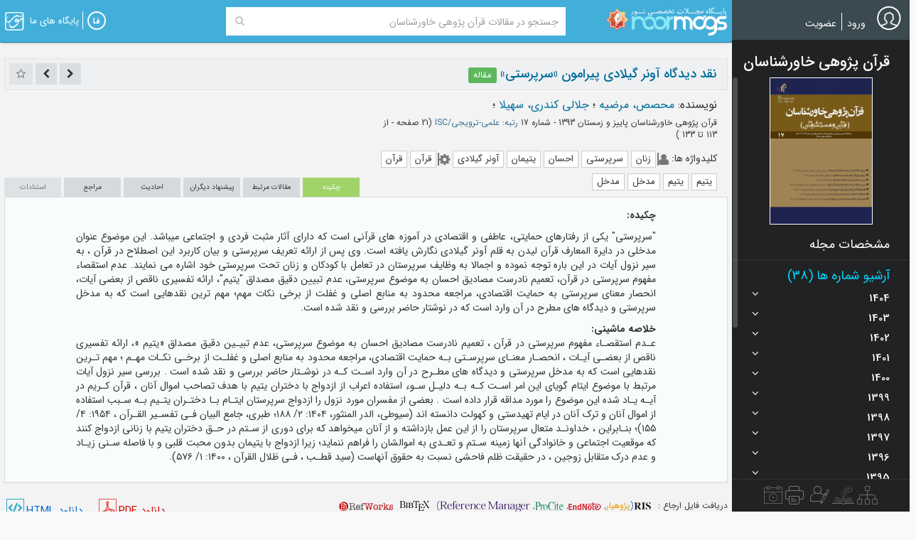

--- FILE ---
content_type: text/html; charset=utf-8
request_url: https://www.noormags.ir/view/fa/articlepage/1199145/%d9%86%d9%82%d8%af-%d8%af%db%8c%d8%af%da%af%d8%a7%d9%87-%d8%a7%d9%88%d9%86%d8%b1-%da%af%db%8c%d9%84%d8%a7%d8%af%db%8c-%d9%be%db%8c%d8%b1%d8%a7%d9%85%d9%88%d9%86-%d8%b3%d8%b1%d9%be%d8%b1%d8%b3%d8%aa%db%8c
body_size: 34667
content:
<!DOCTYPE html>
<html  lang="fa">
<head>
    <link rel="preconnect" href="https://static.noormags.ir/">
    <link rel="preconnect" href="https://cdn.inoor.ir/">
    <link rel="dns-prefetch" href="https://static.noormags.ir/">
    <link rel="dns-prefetch" href="https://cdn.inoor.ir/">
    <meta name="fontiran.com:license" content="GRFLJ">
    <meta http-equiv="content-language" content="fa" />
    <meta name="google-site-verification" content="53rqsJpnr2MIG2XVdhjvWR6rqJZWu-88cvnv-tRZLxM" />
    <meta name="yandex-verification" content="d5a05003b8893e8d" />
    <!-- Referrer-URL: http://fa.wikipedia.org/wiki/%D9%BE%D8%A7%DB%8C%DA%AF%D8%A7%D9%87_%D9%85%D8%AC%D9%84%D8%A7%D8%AA_%D8%AA%D8%AE%D8%B5%D8%B5%DB%8C_%D9%86%D9%88%D8%B1 -->
    <meta charset="utf-8" />
    <meta http-equiv="X-UA-Compatible" content="IE=edge">
    <meta name="viewport" content="width=device-width, initial-scale=1, maximum-scale=5">
    <meta name="google" value="notranslate" content="notranslate">

    <meta name="apple-mobile-web-app-capable" content="yes">
    <meta name="apple-mobile-web-app-status-bar-style" content="blue">
    <meta name="apple-mobile-web-app-title" content="noormags">

    <link rel="manifest" href="/manifest.json">

    <link rel="apple-touch-icon" sizes="57x57" href="https://static.noormags.ir/Content/images/favicons/apple-touch-icon-57x57.png">
<link rel="apple-touch-icon" sizes="114x114" href="https://static.noormags.ir/Content/images/favicons/apple-touch-icon-114x114.png">
<link rel="apple-touch-icon" sizes="72x72" href="https://static.noormags.ir/Content/images/favicons/apple-touch-icon-72x72.png">
<link rel="apple-touch-icon" sizes="144x144" href="https://static.noormags.ir/Content/images/favicons/apple-touch-icon-144x144.png">
<link rel="apple-touch-icon" sizes="60x60" href="https://static.noormags.ir/Content/images/favicons/apple-touch-icon-60x60.png">
<link rel="apple-touch-icon" sizes="120x120" href="https://static.noormags.ir/Content/images/favicons/apple-touch-icon-120x120.png">
<link rel="apple-touch-icon" sizes="76x76" href="https://static.noormags.ir/Content/images/favicons/apple-touch-icon-76x76.png">
<link rel="apple-touch-icon" sizes="152x152" href="https://static.noormags.ir/Content/images/favicons/apple-touch-icon-152x152.png">
<link rel="icon" type="image/png" href="https://static.noormags.ir/Content/images/favicons/favicon-196x196.png" sizes="196x196">
<link rel="icon" type="image/png" href="https://static.noormags.ir/Content/images/favicons/favicon-160x160.png" sizes="160x160">
<link rel="icon" type="image/png" href="https://static.noormags.ir/Content/images/favicons/favicon-96x96.png" sizes="96x96">
<link rel="icon" type="image/png" href="https://static.noormags.ir/Content/images/favicons/favicon-16x16.png" sizes="16x16">
<link rel="icon" type="image/png" href="https://static.noormags.ir/Content/images/favicons/favicon-32x32.png" sizes="32x32">
<meta name="msapplication-TileColor" content="#da532c">
<meta name="msapplication-TileImage" content="https://static.noormags.ir/Content/images/favicons/mstile-144x144.png">

    <meta name="msapplication-config" content="browserconfig.xml" />
    <link rel="search" type="application/opensearchdescription+xml" href="https://www.noormags.ir/OpenSearch.xml" title="Noormags" />
    
	<title>&#x646;&#x642;&#x62F; &#x62F;&#x6CC;&#x62F;&#x6AF;&#x627;&#x647; &#x622;&#x648;&#x646;&#x631; &#x6AF;&#x6CC;&#x644;&#x627;&#x62F;&#x6CC; &#x67E;&#x6CC;&#x631;&#x627;&#x645;&#x648;&#x646; &#xAB;&#x633;&#x631;&#x67E;&#x631;&#x633;&#x62A;&#x6CC;&#xBB;</title>
	<link rel="alternate" href="https://www.noormags.ir/view/fa/articlepage/1199145/نقد-دیدگاه-اونر-گیلادی-پیرامون-سرپرستی" hreflang="fa" />

<link rel="alternate" href="https://www.noormags.ir/view/en/articlepage/1199145/نقد-دیدگاه-اونر-گیلادی-پیرامون-سرپرستی" hreflang="en" />

<link rel="alternate" href="https://www.noormags.ir/view/ar/articlepage/1199145/نقد-دیدگاه-اونر-گیلادی-پیرامون-سرپرستی" hreflang="ar" />

	
	<meta name="googlebot" content="noarchive">
	<meta name="robots" content="noarchive">

		<meta name="keywords" content="&#x632;&#x646;&#x627;&#x646;, &#x633;&#x631;&#x67E;&#x631;&#x633;&#x62A;&#x6CC;, &#x627;&#x62D;&#x633;&#x627;&#x646;, &#x6CC;&#x62A;&#x6CC;&#x645;&#x627;&#x646;, &#x622;&#x648;&#x646;&#x631; &#x6AF;&#x6CC;&#x644;&#x627;&#x62F;&#x6CC; , &#x645;&#x631;&#x636;&#x6CC;&#x647; &#x645;&#x62D;&#x635;&#x635;,&#x633;&#x647;&#x6CC;&#x644;&#x627; &#x62C;&#x644;&#x627;&#x644;&#x6CC; &#x6A9;&#x646;&#x62F;&#x631;&#x6CC; , &#x639;&#x644;&#x648;&#x645; &#x642;&#x631;&#x622;&#x646; &#x648; &#x62D;&#x62F;&#x6CC;&#x62B; , &#x642;&#x631;&#x622;&#x646; &#x67E;&#x698;&#x648;&#x647;&#x6CC; &#x62E;&#x627;&#x648;&#x631;&#x634;&#x646;&#x627;&#x633;&#x627;&#x646; , &#x645;&#x642;&#x627;&#x644;&#x647;"/>
			<meta name="description" content="&#x645;&#x631;&#x636;&#x6CC;&#x647; &#x645;&#x62D;&#x635;&#x635;,&#x633;&#x647;&#x6CC;&#x644;&#x627; &#x62C;&#x644;&#x627;&#x644;&#x6CC; &#x6A9;&#x646;&#x62F;&#x631;&#x6CC;&#x645;&#x62C;&#x644;&#x647;: &#x642;&#x631;&#x622;&#x646; &#x67E;&#x698;&#x648;&#x647;&#x6CC; &#x62E;&#x627;&#x648;&#x631;&#x634;&#x646;&#x627;&#x633;&#x627;&#x646;; &#x67E;&#x627;&#x6CC;&#x6CC;&#x632; &#x648; &#x632;&#x645;&#x633;&#x62A;&#x627;&#x646; 1393 - &#x634;&#x645;&#x627;&#x631;&#x647; 17; "/>
		<link rel="canonical" hreflang="fa" href="https://www.noormags.ir/view/fa/articlepage/1199145/%D9%86%D9%82%D8%AF-%D8%AF%DB%8C%D8%AF%DA%AF%D8%A7%D9%87-%D8%A7%D9%88%D9%86%D8%B1-%DA%AF%DB%8C%D9%84%D8%A7%D8%AF%DB%8C-%D9%BE%DB%8C%D8%B1%D8%A7%D9%85%D9%88%D9%86-%D8%B3%D8%B1%D9%BE%D8%B1%D8%B3%D8%AA%DB%8C"/>

	<meta property="og:title" content="نقد دیدگاه آونر گیلادی پیرامون «سرپرستی»-نورمگز" />
<meta property="og:url" content="http://noo.rs/KqB5H" />
<meta property="og:type" content="article" />
<meta property="og:locale" content="fa" />



	<meta name="citation_journal_title" content="&#x642;&#x631;&#x622;&#x646; &#x67E;&#x698;&#x648;&#x647;&#x6CC; &#x62E;&#x627;&#x648;&#x631;&#x634;&#x646;&#x627;&#x633;&#x627;&#x646;"/>
	<meta name="citation_title" content="&#x646;&#x642;&#x62F; &#x62F;&#x6CC;&#x62F;&#x6AF;&#x627;&#x647; &#x622;&#x648;&#x646;&#x631; &#x6AF;&#x6CC;&#x644;&#x627;&#x62F;&#x6CC; &#x67E;&#x6CC;&#x631;&#x627;&#x645;&#x648;&#x646; &#xAB;&#x633;&#x631;&#x67E;&#x631;&#x633;&#x62A;&#x6CC;&#xBB;"/>
		<meta name="citation_author" content="&#x645;&#x62D;&#x635;&#x635;,&#x200C;&#x645;&#x631;&#x636;&#x6CC;&#x647;"/>
		<meta name="citation_author" content="&#x62C;&#x644;&#x627;&#x644;&#x6CC;&#x200C;&#x6A9;&#x646;&#x62F;&#x631;&#x6CC;,&#x200C;&#x633;&#x647;&#x6CC;&#x644;&#x627;"/>

	<meta name="citation_date" content="1393/07/01"/>
	<meta name="citation_publication_date" content="2014/09/23"/>
			<meta name="citation_volume" content="17"/>
			<meta name="citation_issue" content="9"/>
		<meta name="citation_issn"/>
	<meta name="citation_firstpage" content="113"/>
	<meta name="citation_lastpage" content="133"/>


	<meta name="citation_html_url" content="https://www.noormags.ir/view/fa/articlepage/1199145"/>
	<meta name="citation_pdf_url" content="https://www.noormags.ir/view/fa/articlepage/downloadpdf/1199145?useraccept=false"/>
	<meta name="citation_language" content="fa"/>


	<script type="application/ld+json">
        {
        "@context": "https://schema.org",
        "@type": "TechArticle",
        "headline": "&#x646;&#x642;&#x62F; &#x62F;&#x6CC;&#x62F;&#x6AF;&#x627;&#x647; &#x622;&#x648;&#x646;&#x631; &#x6AF;&#x6CC;&#x644;&#x627;&#x62F;&#x6CC; &#x67E;&#x6CC;&#x631;&#x627;&#x645;&#x648;&#x646; &#xAB;&#x633;&#x631;&#x67E;&#x631;&#x633;&#x62A;&#x6CC;&#xBB;",
        "proficiencyLevel": "Expert",
        "alternativeHeadline": "This article is also about robots and stuff",
        "author": "; &#x645;&#x62D;&#x635;&#x635;,&#x200C;&#x645;&#x631;&#x636;&#x6CC;&#x647;; &#x62C;&#x644;&#x627;&#x644;&#x6CC;&#x200C;&#x6A9;&#x646;&#x62F;&#x631;&#x6CC;,&#x200C;&#x633;&#x647;&#x6CC;&#x644;&#x627;",
        "genre": "&#x639;&#x644;&#x648;&#x645; &#x642;&#x631;&#x622;&#x646; &#x648; &#x62D;&#x62F;&#x6CC;&#x62B;",
        "keywords": ", &#x632;&#x646;&#x627;&#x646;, &#x633;&#x631;&#x67E;&#x631;&#x633;&#x62A;&#x6CC;, &#x627;&#x62D;&#x633;&#x627;&#x646;, &#x6CC;&#x62A;&#x6CC;&#x645;&#x627;&#x646;, &#x622;&#x648;&#x646;&#x631; &#x6AF;&#x6CC;&#x644;&#x627;&#x62F;&#x6CC;",
        "publisher": "&#x642;&#x631;&#x622;&#x646; &#x67E;&#x698;&#x648;&#x647;&#x6CC; &#x62E;&#x627;&#x648;&#x631;&#x634;&#x646;&#x627;&#x633;&#x627;&#x646; ; ",
        "url": "https://www.noormags.ir/view/fa/articlepage/1199145/%D9%86%D9%82%D8%AF-%D8%AF%DB%8C%D8%AF%DA%AF%D8%A7%D9%87-%D8%A7%D9%88%D9%86%D8%B1-%DA%AF%DB%8C%D9%84%D8%A7%D8%AF%DB%8C-%D9%BE%DB%8C%D8%B1%D8%A7%D9%85%D9%88%D9%86-%D8%B3%D8%B1%D9%BE%D8%B1%D8%B3%D8%AA%DB%8C",
        "datePublished": "2014-09-23",
        "dateCreated": "2014-09-23",
        "dateModified": "2014-09-23",
        "description": "&quot;&#x633;&#x631;&#x67E;&#x631;&#x633;&#x62A;&#x6CC;&quot; &#x6CC;&#x6A9;&#x6CC; &#x627;&#x632; &#x631;&#x641;&#x62A;&#x627;&#x631;&#x647;&#x627;&#x6CC; &#x62D;&#x645;&#x627;&#x6CC;&#x62A;&#x6CC;&#x60C; &#x639;&#x627;&#x637;&#x641;&#x6CC; &#x648; &#x627;&#x642;&#x62A;&#x635;&#x627;&#x62F;&#x6CC; &#x62F;&#x631; &#x622;&#x645;&#x648;&#x632;&#x647; &#x647;&#x627;&#x6CC; &#x642;&#x631;&#x622;&#x646;&#x6CC; &#x627;&#x633;&#x62A; &#x6A9;&#x647; &#x62F;&#x627;&#x631;&#x627;&#x6CC; &#x622;&#x62B;&#x627;&#x631; &#x645;&#x62B;&#x628;&#x62A; &#x641;&#x631;&#x62F;&#x6CC; &#x648; &#x627;&#x62C;&#x62A;&#x645;&#x627;&#x639;&#x6CC; &#x645;&#x6CC;&#x628;&#x627;&#x634;&#x62F;. &#x627;&#x6CC;&#x646; &#x645;&#x648;&#x636;&#x648;&#x639; &#x639;&#x646;&#x648;&#x627;&#x646; &#x645;&#x62F;&#x62E;&#x644;&#x6CC; &#x62F;&#x631; &#x62F;&#x627;&#x6CC;&#x631;&#x629; &#x627;&#x644;&#x645;&#x639;&#x627;&#x631;&#x641; &#x642;&#x631;&#x622;&#x646; &#x644;&#x6CC;&#x62F;&#x646; &#x628;&#x647; &#x642;&#x644;&#x645; &#x622;&#x648;&#x646;&#x631; &#x6AF;&#x6CC;&#x644;&#x627;&#x62F;&#x6CC; &#x646;&#x6AF;&#x627;&#x631;&#x634; &#x6CC;&#x627;&#x641;&#x62A;&#x647; &#x627;&#x633;&#x62A;. &#x648;&#x6CC; &#x67E;&#x633; &#x627;&#x632; &#x627;&#x631;&#x627;&#x626;&#x647; &#x62A;&#x639;&#x631;&#x6CC;&#x641; &#x633;&#x631;&#x67E;&#x631;&#x633;&#x62A;&#x6CC; &#x648; &#x628;&#x6CC;&#x627;&#x646; &#x6A9;&#x627;&#x631;&#x628;&#x631;&#x62F; &#x627;&#x6CC;&#x646; &#x627;&#x635;&#x637;&#x644;&#x627;&#x62D; &#x62F;&#x631; &#x642;&#x631;&#x622;&#x646; &#x60C; &#x628;&#x647; &#x633;&#x6CC;&#x631; &#x646;&#x632;&#x648;&#x644; &#x622;&#x6CC;&#x627;&#x62A; &#x62F;&#x631; &#x627;&#x6CC;&#x646; &#x628;&#x627;&#x631;&#x647; &#x62A;&#x648;&#x62C;&#x647; &#x646;&#x645;&#x648;&#x62F;&#x647; &#x648; &#x627;&#x62C;&#x645;&#x627;&#x644;&#x627; &#x628;&#x647; &#x648;&#x638;&#x627;&#x6CC;&#x641; &#x633;&#x631;&#x67E;&#x631;&#x633;&#x62A;&#x627;&#x646; &#x62F;&#x631; &#x62A;&#x639;&#x627;&#x645;&#x644; &#x628;&#x627; &#x6A9;&#x648;&#x62F;&#x6A9;&#x627;&#x646; &#x648; &#x632;&#x646;&#x627;&#x646; &#x62A;&#x62D;&#x62A; &#x633;&#x631;&#x67E;&#x631;&#x633;&#x62A;&#x6CC; &#x62E;&#x648;&#x62F; &#x627;&#x634;&#x627;&#x631;&#x647; &#x645;&#x6CC; &#x646;&#x645;&#x627;&#x6CC;&#x646;&#x62F;. &#x639;&#x62F;&#x645; &#x627;&#x633;&#x62A;&#x642;&#x635;&#x627;&#x621; &#x645;&#x641;&#x647;&#x648;&#x645; &#x633;&#x631;&#x67E;&#x631;&#x633;&#x62A;&#x6CC; &#x62F;&#x631; &#x642;&#x631;&#x622;&#x646;&#x60C; &#x62A;&#x639;&#x645;&#x6CC;&#x645; &#x646;&#x627;&#x62F;&#x631;&#x633;&#x62A; &#x645;&#x635;&#x627;&#x62F;&#x6CC;&#x642; &#x627;&#x62D;&#x633;&#x627;&#x646; &#x628;&#x647; &#x645;&#x648;&#x636;&#x648;&#x639; &#x633;&#x631;&#x67E;&#x631;&#x633;&#x62A;&#x6CC;&#x60C; &#x639;&#x62F;&#x645; &#x62A;&#x628;&#x6CC;&#x6CC;&#x646; &#x62F;&#x642;&#x6CC;&#x642; &#x645;&#x635;&#x62F;&#x627;&#x642; &quot;&#x6CC;&#x62A;&#x6CC;&#x645;&quot;&#x60C; &#x627;&#x631;&#x627;&#x626;&#x647; &#x62A;&#x641;&#x633;&#x6CC;&#x631;&#x6CC; &#x646;&#x627;&#x642;&#x635; &#x627;&#x632; &#x628;&#x639;&#x636;&#x6CC; &#x622;&#x6CC;&#x627;&#x62A;&#x60C; &#x627;&#x646;&#x62D;&#x635;&#x627;&#x631; &#x645;&#x639;&#x646;&#x627;&#x6CC; &#x633;&#x631;&#x67E;&#x631;&#x633;&#x62A;&#x6CC; &#x628;&#x647; &#x62D;&#x645;&#x627;&#x6CC;&#x62A; &#x627;&#x642;&#x62A;&#x635;&#x627;&#x62F;&#x6CC;&#x60C; &#x645;&#x631;&#x627;&#x62C;&#x639;&#x647; &#x645;&#x62D;&#x62F;&#x648;&#x62F; &#x628;&#x647; &#x645;&#x646;&#x627;&#x628;&#x639; &#x627;&#x635;&#x644;&#x6CC; &#x648; &#x63A;&#x641;&#x644;&#x62A; &#x627;&#x632; &#x628;&#x631;&#x62E;&#x6CC; &#x646;&#x6A9;&#x627;&#x62A; &#x645;&#x647;&#x645;&#x61B; &#x645;&#x647;&#x645; &#x62A;&#x631;&#x6CC;&#x646;&#xA;&#x646;&#x642;&#x62F;&#x647;&#x627;&#x6CC;&#x6CC; &#x627;&#x633;&#x62A; &#x6A9;&#x647; &#x628;&#x647; &#x645;&#x62F;&#x62E;&#x644; &#x633;&#x631;&#x67E;&#x631;&#x633;&#x62A;&#x6CC; &#x648; &#x62F;&#x6CC;&#x62F;&#x6AF;&#x627;&#x647; &#x647;&#x627;&#x6CC; &#x645;&#x637;&#x631;&#x62D; &#x62F;&#x631; &#x622;&#x646; &#x648;&#x627;&#x631;&#x62F; &#x627;&#x633;&#x62A; &#x6A9;&#x647; &#x62F;&#x631; &#x646;&#x648;&#x634;&#x62A;&#x627;&#x631; &#x62D;&#x627;&#x636;&#x631; &#x628;&#x631;&#x631;&#x633;&#x6CC; &#x648; &#x646;&#x642;&#x62F; &#x634;&#x62F;&#x647; &#x627;&#x633;&#x62A;.",
        "isAccessibleForFree": "False",
        "hasPart": {
        "@type": "WebPageElement",
        "isAccessibleForFree": "False",
        "cssSelector": ".paywall"
        }
        }
    </script>

	
	


    
	


    <link href="https://cdn.inoor.ir/oursites/style56x56.css" rel="stylesheet" />
    <link href="https://static.noormags.ir/_dist/site.rtl.css" rel="stylesheet"/>

    
	<link href="https://static.noormags.ir/_dist/layout.expand.rtl.css" rel="stylesheet"/>
	
	<link href="https://static.noormags.ir/_dist/article.rtl.css" rel="stylesheet"/>



    <script type="" src="https://static.noormags.ir/lib/modernizr/modernizr-custom.js"></script>

    
<script>
        (function (w, d, s, l, i) {
            w[l] = w[l] || []; w[l].push({
                'gtm.start':
                    new Date().getTime(), event: 'gtm.js'
            }); var f = d.getElementsByTagName(s)[0],
                j = d.createElement(s), dl = l != 'dataLayer' ? '&l=' + l : ''; j.async = true; j.src =
                    'https://www.googletagmanager.com/gtm.js?id=' + i + dl; f.parentNode.insertBefore(j, f);
        })(window, document, 'script', 'dataLayer', 'GTM-NPGBZW4');
</script>

    

    <script type="text/javascript"> (function(c,l,a,r,i,t,y){ c[a]=c[a]||function(){(c[a].q=c[a].q||[]).push(arguments)}; t=l.createElement(r);t.async=1;t.src="https://www.clarity.ms/tag/"+i; y=l.getElementsByTagName(r)[0];y.parentNode.insertBefore(t,y); })(window, document, "clarity", "script", "piy0lexxdr"); </script>

    <!-- Matomo -->
    <script>
        var _paq = window._paq = window._paq || [];
        /* tracker methods like "setCustomDimension" should be called before "trackPageView" */
        _paq.push(['trackPageView']);
        _paq.push(['enableLinkTracking']);
        (function() {
          var u="//analytics.crcis.ir/";
          _paq.push(['setTrackerUrl', u+'matomo.php']);
          _paq.push(['setSiteId', '176']);
          var d=document, g=d.createElement('script'), s=d.getElementsByTagName('script')[0];
          g.async=true; g.src=u+'matomo.js'; s.parentNode.insertBefore(g,s);
        })();
    </script>
    <!-- End Matomo Code -->


</head>
<body>
    
    <noscript>
        <iframe src="https://www.googletagmanager.com/ns.html?id=GTM-NPGBZW4"
                height="0" width="0" style="display:none;visibility:hidden"></iframe>
    </noscript>

    <a href="#main" class="sr-only sr-only-focusable">Skip to main content</a>

    




<header>
		

<nav id="navFixed" class="navbar navbar-default">
	<div class="navbar-collapse collapse">
			        <div class="col-xs-4 text-left hidden-xs hidden-sm lg-logo">
            <a href="/view/fa/default">
                <img class="img-lazy" src="" width="170" height="40" data-original="https://static.noormags.ir/Content/images/logo/logo-large-fa.png" alt="&#x646;&#x648;&#x631;&#x645;&#x6AF;&#x632;" />
            </a>
        </div>
        <div class="col-xs-2 text-left visible-xs visible-sm sm-logo">
            <a href="/view/fa/default">
                <img class="img-lazy" src="" height="46" width="46" data-original="https://static.noormags.ir/content/images/logo-small.png" alt="&#x646;&#x648;&#x631;&#x645;&#x6AF;&#x632;" />
            </a>
        </div>


<div class="col-xs-15 col-md-12 col-lg-14col-xs-offset-2 col-md-offset-2 col-lg-offset-1">
    <form class="form-inline bigSearchFixedForm navBigSearchFixedForm" id="bigSearchFixedForm" role="search" data-nm-controller="SearchBoxController" data-selected-search-box-type="navbar">

        <div class="input-group">

            <div class="navbar-search-container">
                <input type="hidden" name="index" data-search-source />
                <input type="hidden" name="origin" value="start" />
                <label for="headerSearchInput" class="hidden">Search Query</label>

                <div class="SearchGroup">
                    <input aria-label="Search Query" type="text" id="navbar-searchInput" class="search-input"
                           placeholder="&#x62C;&#x633;&#x62A;&#x62C;&#x648; &#x62F;&#x631; &#x645;&#x642;&#x627;&#x644;&#x627;&#x62A; &#x642;&#x631;&#x622;&#x646; &#x67E;&#x698;&#x648;&#x647;&#x6CC; &#x62E;&#x627;&#x648;&#x631;&#x634;&#x646;&#x627;&#x633;&#x627;&#x646;" autocomplete="off"
                           data-search-text>
                    <button class="btn navbar-search-btn" type="submit" aria-label="Search">
                        <i class="fa fa-search" aria-hidden="true"></i>
                    </button>
                </div>
                <div id="navbar-searchOptions" class="navbar-search-options">
                    <div>
                        <a id="navbar-default-search-type" 
                        class="btn navbar-search-type-btn "
                           data-role="article" data-placeholder="&#x62C;&#x633;&#x62A;&#x62C;&#x648; &#x62F;&#x631; &#x645;&#x62A;&#x646; &#x648; &#x639;&#x646;&#x648;&#x627;&#x646; &#x645;&#x642;&#x627;&#x644;&#x627;&#x62A; &#x60C; &#x639;&#x646;&#x627;&#x648;&#x6CC;&#x646; &#x645;&#x646;&#x628;&#x639; &#x60C; &#x67E;&#x62F;&#x6CC;&#x62F;&#x622;&#x648;&#x631;&#x646;&#x62F;&#x6AF;&#x627;&#x646; &#x648; ...">&#x647;&#x645;&#x647; &#x645;&#x648;&#x627;&#x631;&#x62F;</a>

                        <a class="btn navbar-search-type-btn "
                           data-role="magazine" data-placeholder="&#x62C;&#x633;&#x62A;&#x62C;&#x648; &#x62F;&#x631; &#x646;&#x627;&#x645; &#x645;&#x62C;&#x644;&#x627;&#x62A;&#x60C; &#x647;&#x645;&#x627;&#x6CC;&#x634;&#x647;&#x627;&#x60C; &#x62F;&#x627;&#x646;&#x634;&#x646;&#x627;&#x645;&#x647; &#x647;&#x627; &#x648; &#x645;&#x62C;&#x645;&#x648;&#x639;&#x647; &#x645;&#x642;&#x627;&#x644;&#x627;&#x62A;"
                           data-magazine-type-id="0">&#x639;&#x646;&#x648;&#x627;&#x646; &#x645;&#x646;&#x628;&#x639;</a>
                        

                        <a class="btn navbar-search-type-btn "
                           data-role="creator" data-placeholder="&#x62C;&#x633;&#x62A;&#x62C;&#x648; &#x62F;&#x631; &#x67E;&#x62F;&#x6CC;&#x62F;&#x622;&#x648;&#x631;&#x646;&#x62F;&#x6AF;&#x627;&#x646;">&#x67E;&#x62F;&#x6CC;&#x62F;&#x622;&#x648;&#x631;&#x627;&#x646;</a>

                            <a class="btn navbar-search-type-btn selected" 
                            data-role="article" data-magazine-id-parameter-name="f_mtf"
                               data-magazine-id="465" data-placeholder="&#x62C;&#x633;&#x62A;&#x62C;&#x648; &#x62F;&#x631; &#x645;&#x642;&#x627;&#x644;&#x627;&#x62A; &#x642;&#x631;&#x622;&#x646; &#x67E;&#x698;&#x648;&#x647;&#x6CC; &#x62E;&#x627;&#x648;&#x631;&#x634;&#x646;&#x627;&#x633;&#x627;&#x646;">&#x627;&#x6CC;&#x646; &#x645;&#x62C;&#x644;&#x647;</a>
                    </div>
                    <a class="advanced-search-link" onclick="gase('Search', 'Advance', 'Home')" href="/view/fa/search/advancesearch">
                        &#x62C;&#x633;&#x62A;&#x62C;&#x648;&#x6CC; &#x67E;&#x6CC;&#x634;&#x631;&#x641;&#x62A;&#x647;
                    </a>
                </div>
                <div id="navbar-searchMask" class="full-page-search-mask"></div>
            </div>

            <input id="selected-tab-input" type="hidden" search-data-type="magazinearticles" data-search-selected-type="magazinearticles" />
        </div>
    </form>
</div>

<div data-config style="display:none">
    <input type="hidden" data-type="string" name="searchApiUrl" value="/fa/api/v1.0/searchapi" />
    <input type="hidden" data-type="string" name="magazineUrl" value="/view/fa/magazine/0" />
    <input type="hidden" data-type="string" name="congressUrl" value="/view/fa/congress/0" />
    <input type="hidden" data-type="string" name="creatorUrl" value="/view/fa/creator/0" />
    <input type="hidden" data-type="string" name="eventUrl" />
    <input type="hidden" data-type="string" name="publisherUrl" />
    <input type="hidden" data-type="string" name="magazineByCategoryUrl" value="/view/fa/magazinebycategory" />
</div>
		<ul id="ourBases" class="nav navbar-nav navbar-left ourbase-navbar" data-nm-controller="OurSitesController">
	<li class="dropdown">
		<a href="#" class="dropdown-toggle" data-toggle="dropdown">
			<div class="noor-icon noor-logo">
				<span class="visible-lg-inline">
					&#x67E;&#x627;&#x6CC;&#x6AF;&#x627;&#x647; &#x647;&#x627;&#x6CC; &#x645;&#x627;
				</span>
			</div>
		</a>
		<ul class="dropdown-menu pull-left oursite-list">

			<li class="more-ourWebsite">
				<a rel="nofollow" href="https://www.noorsoft.org/fa/sites/List" target="_blank">
					&#x628;&#x6CC;&#x634;&#x62A;&#x631;...
				</a>
			</li>
		</ul>
	</li>
</ul>
		<span class="menu-divider"></span>
		<ul id="languageBar" class="nav navbar-nav navbar-left">
	<li class="dropdown">
		<a href="#" class="dropdown-toggle" data-toggle="dropdown" aria-label="&#x632;&#x628;&#x627;&#x646;">
					<div class="noor-icon fa-lang" aria-hidden="true" aria-label="FA"></div>
		</a>
		<ul id="languageBarList" class="dropdown-menu pull-left" data-language='fa' data-nm-controller="LanguageBarController">
			<li>
				<a aria-label="FA" href="#" data-language="fa">
					<span class="language-label">FA</span><span class="language-name">&#x641;&#x627;&#x631;&#x633;&#x6CC;</span>
				</a>
			</li>
			<li>
				<a aria-label="AR" href="#" data-language="ar">
					<span class="language-label">AR</span><span class="language-name">&#x627;&#x644;&#x639;&#x631;&#x628;&#x6CC;&#x647;</span>
				</a>
			</li>
			<li>
				<a aria-label="EN" href="#" data-language="en">
					<span class="language-label">EN</span><span class="language-name">English</span>
				</a>
			</li>
		</ul>
	</li>
</ul>
	</div>
</nav>
</header>

<aside class="expand">
	
<div id="sideBar" data-nm-controller="SideMenuController" data-current-controller="ArticlePage">
    <div class="sidebar-avatar">
            <a class="avatar-image" href="#" rel="nofollow">
                <img width="34" height="35" class="img-circle" src="https://static.noormags.ir/Content/images/default-avatar.png" alt="آواتار" />
            </a>
                <ul id="loginPartial" class="nav navbar-nav">
	

		<li>
			<a onclick="gase('Membership', 'Signin', 'Header');" rel="nofollow noindex" href="/view/fa/account/oauthlogin?returnurl=%2Fview%2Ffa%2Farticlepage%2F1199145%2F%25d9%2586%25d9%2582%25d8%25af-%25d8%25af%25db%258c%25d8%25af%25da%25af%25d8%25a7%25d9%2587-%25d8%25a7%25d9%2588%25d9%2586%25d8%25b1-%25da%25af%25db%258c%25d9%2584%25d8%25a7%25d8%25af%25db%258c-%25d9%25be%25db%258c%25d8%25b1%25d8%25a7%25d9%2585%25d9%2588%25d9%2586-%25d8%25b3%25d8%25b1%25d9%25be%25d8%25b1%25d8%25b3%25d8%25aa%25db%258c" class="login-link">
				&#x648;&#x631;&#x648;&#x62F;
			</a>
		</li>
			<li class="menu-divider"></li>
			<li>
				<a onclick="gase('Membership', 'Signup', 'Header');" rel="nofollow noindex" href="/view/fa/account/register?returnurl=%2Fview%2Ffa%2Farticlepage%2F1199145%2F%25d9%2586%25d9%2582%25d8%25af-%25d8%25af%25db%258c%25d8%25af%25da%25af%25d8%25a7%25d9%2587-%25d8%25a7%25d9%2588%25d9%2586%25d8%25b1-%25da%25af%25db%258c%25d9%2584%25d8%25a7%25d8%25af%25db%258c-%25d9%25be%25db%258c%25d8%25b1%25d8%25a7%25d9%2585%25d9%2588%25d9%2586-%25d8%25b3%25d8%25b1%25d9%25be%25d8%25b1%25d8%25b3%25d8%25aa%25db%258c" class="register-link"> &#x639;&#x636;&#x648;&#x6CC;&#x62A;</a>
			</li>
		<li class="user-name"></li>
</ul>


<div data-config>
	<input type="hidden" data-type="string" name="UserInteractionServiceAddress" value="/fa/api/v1.0/userintractionapi" />
</div>
    </div>
        <div class="sidebar-content">
                            
<div id="magazineSideBar">
    <div class="sidebar-title">
        <h3>&#x642;&#x631;&#x622;&#x646; &#x67E;&#x698;&#x648;&#x647;&#x6CC; &#x62E;&#x627;&#x648;&#x631;&#x634;&#x646;&#x627;&#x633;&#x627;&#x646;</h3>
    </div>
    <div class="sidebar-scroller">
        <div class="text-center mag-avatar" itemprop="image">
	            <img role="button" class="" data-toggle="modal" data-target="#magazinePicture" alt="&#x642;&#x631;&#x622;&#x646; &#x67E;&#x698;&#x648;&#x647;&#x6CC; &#x62E;&#x627;&#x648;&#x631;&#x634;&#x646;&#x627;&#x633;&#x627;&#x646; - &#x67E;&#x627;&#x6CC;&#x6CC;&#x632; &#x648; &#x632;&#x645;&#x633;&#x62A;&#x627;&#x646; 1393 - &#x634;&#x645;&#x627;&#x631;&#x647; 17" src="https://static.noormags.ir/entityimage/number/QKH/017.gif" />
        </div>
	    <div class="magazine-info-link">
		    <a href="/view/fa/magazine/465/%D9%82%D8%B1%D8%A2%D9%86-%D9%BE%DA%98%D9%88%D9%87%DB%8C-%D8%AE%D8%A7%D9%88%D8%B1%D8%B4%D9%86%D8%A7%D8%B3%D8%A7%D9%86" class="">&#x645;&#x634;&#x62E;&#x635;&#x627;&#x62A; &#x645;&#x62C;&#x644;&#x647;</a>
	    </div>
        <div class="numberlist-title active">&#x622;&#x631;&#x634;&#x6CC;&#x648; &#x634;&#x645;&#x627;&#x631;&#x647; &#x647;&#x627; (38)</div>

<div id="magazineNumberListAccordion"><div class="panel panel-default"><div class="magazine-number-list-header" id="heading1404"><h4><a data-toggle="collapse" data-parent="#magazineNumberListAccordion" href="#collapse1404"class="collapsed">1404<span class="fa pull-left"></span></a></h4></div><div id="collapse1404" class="panel-collapse collapse magazine-number-list-body"><ul class="list-unstyled"><li><a title="&#x628;&#x647;&#x627;&#x631; &#x648; &#x62A;&#x627;&#x628;&#x633;&#x62A;&#x627;&#x646; 1404 - &#x634;&#x645;&#x627;&#x631;&#x647; 38 (38)"  data-id='171583' href="/view/fa/magazine/number/171583">&#x628;&#x647;&#x627;&#x631; &#x648; &#x62A;&#x627;&#x628;&#x633;&#x62A;&#x627;&#x646; 1404 - &#x634;&#x645;&#x627;&#x631;&#x647; 38</a></li></ul></div></div><div class="panel panel-default"><div class="magazine-number-list-header" id="heading1403"><h4><a data-toggle="collapse" data-parent="#magazineNumberListAccordion" href="#collapse1403"class="collapsed">1403<span class="fa pull-left"></span></a></h4></div><div id="collapse1403" class="panel-collapse collapse magazine-number-list-body"><ul class="list-unstyled"><li><a title="&#x67E;&#x627;&#x6CC;&#x6CC;&#x632; &#x648; &#x632;&#x645;&#x633;&#x62A;&#x627;&#x646; 1403 - &#x634;&#x645;&#x627;&#x631;&#x647; 37 (37)"  data-id='167590' href="/view/fa/magazine/number/167590">&#x67E;&#x627;&#x6CC;&#x6CC;&#x632; &#x648; &#x632;&#x645;&#x633;&#x62A;&#x627;&#x646; 1403 - &#x634;&#x645;&#x627;&#x631;&#x647; 37</a></li><li><a title="&#x628;&#x647;&#x627;&#x631; &#x648; &#x62A;&#x627;&#x628;&#x633;&#x62A;&#x627;&#x646; 1403 - &#x634;&#x645;&#x627;&#x631;&#x647; 36 (36)"  data-id='160750' href="/view/fa/magazine/number/160750">&#x628;&#x647;&#x627;&#x631; &#x648; &#x62A;&#x627;&#x628;&#x633;&#x62A;&#x627;&#x646; 1403 - &#x634;&#x645;&#x627;&#x631;&#x647; 36</a></li></ul></div></div><div class="panel panel-default"><div class="magazine-number-list-header" id="heading1402"><h4><a data-toggle="collapse" data-parent="#magazineNumberListAccordion" href="#collapse1402"class="collapsed">1402<span class="fa pull-left"></span></a></h4></div><div id="collapse1402" class="panel-collapse collapse magazine-number-list-body"><ul class="list-unstyled"><li><a title="&#x67E;&#x627;&#x6CC;&#x6CC;&#x632; &#x648; &#x632;&#x645;&#x633;&#x62A;&#x627;&#x646; 1402 &#x60C; &#x634;&#x645;&#x627;&#x631;&#x647; 35 (35)"  data-id='158380' href="/view/fa/magazine/number/158380">&#x67E;&#x627;&#x6CC;&#x6CC;&#x632; &#x648; &#x632;&#x645;&#x633;&#x62A;&#x627;&#x646; 1402 &#x60C; &#x634;&#x645;&#x627;&#x631;&#x647; 35</a></li><li><a title="&#x628;&#x647;&#x627;&#x631; &#x648; &#x62A;&#x627;&#x628;&#x633;&#x62A;&#x627;&#x646; 1402 - &#x634;&#x645;&#x627;&#x631;&#x647; 34 (34)"  data-id='150368' href="/view/fa/magazine/number/150368">&#x628;&#x647;&#x627;&#x631; &#x648; &#x62A;&#x627;&#x628;&#x633;&#x62A;&#x627;&#x646; 1402 - &#x634;&#x645;&#x627;&#x631;&#x647; 34</a></li></ul></div></div><div class="panel panel-default"><div class="magazine-number-list-header" id="heading1401"><h4><a data-toggle="collapse" data-parent="#magazineNumberListAccordion" href="#collapse1401"class="collapsed">1401<span class="fa pull-left"></span></a></h4></div><div id="collapse1401" class="panel-collapse collapse magazine-number-list-body"><ul class="list-unstyled"><li><a title="&#x67E;&#x627;&#x6CC;&#x6CC;&#x632; &#x648; &#x632;&#x645;&#x633;&#x62A;&#x627;&#x646; 1401 - &#x634;&#x645;&#x627;&#x631;&#x647; 33 (33)"  data-id='147066' href="/view/fa/magazine/number/147066">&#x67E;&#x627;&#x6CC;&#x6CC;&#x632; &#x648; &#x632;&#x645;&#x633;&#x62A;&#x627;&#x646; 1401 - &#x634;&#x645;&#x627;&#x631;&#x647; 33</a></li><li><a title="&#x628;&#x647;&#x627;&#x631; &#x648; &#x62A;&#x627;&#x628;&#x633;&#x62A;&#x627;&#x646; 1401 - &#x634;&#x645;&#x627;&#x631;&#x647; 32 (32)"  data-id='147065' href="/view/fa/magazine/number/147065">&#x628;&#x647;&#x627;&#x631; &#x648; &#x62A;&#x627;&#x628;&#x633;&#x62A;&#x627;&#x646; 1401 - &#x634;&#x645;&#x627;&#x631;&#x647; 32</a></li></ul></div></div><div class="panel panel-default"><div class="magazine-number-list-header" id="heading1400"><h4><a data-toggle="collapse" data-parent="#magazineNumberListAccordion" href="#collapse1400"class="collapsed">1400<span class="fa pull-left"></span></a></h4></div><div id="collapse1400" class="panel-collapse collapse magazine-number-list-body"><ul class="list-unstyled"><li><a title="&#x67E;&#x627;&#x6CC;&#x6CC;&#x632; &#x648;  &#x632;&#x645;&#x633;&#x62A;&#x627;&#x646; 1400 - &#x634;&#x645;&#x627;&#x631;&#x647; 31 (31)"  data-id='132382' href="/view/fa/magazine/number/132382">&#x67E;&#x627;&#x6CC;&#x6CC;&#x632; &#x648;  &#x632;&#x645;&#x633;&#x62A;&#x627;&#x646; 1400 - &#x634;&#x645;&#x627;&#x631;&#x647; 31</a></li><li><a title="&#x628;&#x647;&#x627;&#x631; &#x648; &#x62A;&#x627;&#x628;&#x633;&#x62A;&#x627;&#x646; 1400 - &#x634;&#x645;&#x627;&#x631;&#x647; 30 (30)"  data-id='128394' href="/view/fa/magazine/number/128394">&#x628;&#x647;&#x627;&#x631; &#x648; &#x62A;&#x627;&#x628;&#x633;&#x62A;&#x627;&#x646; 1400 - &#x634;&#x645;&#x627;&#x631;&#x647; 30</a></li></ul></div></div><div class="panel panel-default"><div class="magazine-number-list-header" id="heading1399"><h4><a data-toggle="collapse" data-parent="#magazineNumberListAccordion" href="#collapse1399"class="collapsed">1399<span class="fa pull-left"></span></a></h4></div><div id="collapse1399" class="panel-collapse collapse magazine-number-list-body"><ul class="list-unstyled"><li><a title="&#x67E;&#x627;&#x6CC;&#x6CC;&#x632; &#x648; &#x632;&#x645;&#x633;&#x62A;&#x627;&#x646; 1399 - &#x634;&#x645;&#x627;&#x631;&#x647; 29 (29)"  data-id='123025' href="/view/fa/magazine/number/123025">&#x67E;&#x627;&#x6CC;&#x6CC;&#x632; &#x648; &#x632;&#x645;&#x633;&#x62A;&#x627;&#x646; 1399 - &#x634;&#x645;&#x627;&#x631;&#x647; 29</a></li><li><a title="&#x628;&#x647;&#x627;&#x631; &#x648; &#x62A;&#x627;&#x628;&#x633;&#x62A;&#x627;&#x646; 1399 - &#x634;&#x645;&#x627;&#x631;&#x647; 28 (28)"  data-id='119472' href="/view/fa/magazine/number/119472">&#x628;&#x647;&#x627;&#x631; &#x648; &#x62A;&#x627;&#x628;&#x633;&#x62A;&#x627;&#x646; 1399 - &#x634;&#x645;&#x627;&#x631;&#x647; 28</a></li></ul></div></div><div class="panel panel-default"><div class="magazine-number-list-header" id="heading1398"><h4><a data-toggle="collapse" data-parent="#magazineNumberListAccordion" href="#collapse1398"class="collapsed">1398<span class="fa pull-left"></span></a></h4></div><div id="collapse1398" class="panel-collapse collapse magazine-number-list-body"><ul class="list-unstyled"><li><a title="&#x67E;&#x627;&#x6CC;&#x6CC;&#x632; &#x648; &#x632;&#x645;&#x633;&#x62A;&#x627;&#x646; 1398 - &#x634;&#x645;&#x627;&#x631;&#x647; 27 (27)"  data-id='111715' href="/view/fa/magazine/number/111715">&#x67E;&#x627;&#x6CC;&#x6CC;&#x632; &#x648; &#x632;&#x645;&#x633;&#x62A;&#x627;&#x646; 1398 - &#x634;&#x645;&#x627;&#x631;&#x647; 27</a></li><li><a title="&#x628;&#x647;&#x627;&#x631; &#x648; &#x62A;&#x627;&#x628;&#x633;&#x62A;&#x627;&#x646; 1398 - &#x634;&#x645;&#x627;&#x631;&#x647; 26 (26)"  data-id='105643' href="/view/fa/magazine/number/105643">&#x628;&#x647;&#x627;&#x631; &#x648; &#x62A;&#x627;&#x628;&#x633;&#x62A;&#x627;&#x646; 1398 - &#x634;&#x645;&#x627;&#x631;&#x647; 26</a></li></ul></div></div><div class="panel panel-default"><div class="magazine-number-list-header" id="heading1397"><h4><a data-toggle="collapse" data-parent="#magazineNumberListAccordion" href="#collapse1397"class="collapsed">1397<span class="fa pull-left"></span></a></h4></div><div id="collapse1397" class="panel-collapse collapse magazine-number-list-body"><ul class="list-unstyled"><li><a title="&#x67E;&#x627;&#x6CC;&#x6CC;&#x632; &#x648; &#x632;&#x645;&#x633;&#x62A;&#x627;&#x646; 1397 - &#x634;&#x645;&#x627;&#x631;&#x647; 25 (25)"  data-id='103000' href="/view/fa/magazine/number/103000">&#x67E;&#x627;&#x6CC;&#x6CC;&#x632; &#x648; &#x632;&#x645;&#x633;&#x62A;&#x627;&#x646; 1397 - &#x634;&#x645;&#x627;&#x631;&#x647; 25</a></li><li><a title="&#x628;&#x647;&#x627;&#x631; &#x648; &#x62A;&#x627;&#x628;&#x633;&#x62A;&#x627;&#x646; 1397 - &#x634;&#x645;&#x627;&#x631;&#x647; 24 (24)"  data-id='102999' href="/view/fa/magazine/number/102999">&#x628;&#x647;&#x627;&#x631; &#x648; &#x62A;&#x627;&#x628;&#x633;&#x62A;&#x627;&#x646; 1397 - &#x634;&#x645;&#x627;&#x631;&#x647; 24</a></li></ul></div></div><div class="panel panel-default"><div class="magazine-number-list-header" id="heading1396"><h4><a data-toggle="collapse" data-parent="#magazineNumberListAccordion" href="#collapse1396"class="collapsed">1396<span class="fa pull-left"></span></a></h4></div><div id="collapse1396" class="panel-collapse collapse magazine-number-list-body"><ul class="list-unstyled"><li><a title="&#x67E;&#x627;&#x6CC;&#x6CC;&#x632; &#x648; &#x632;&#x645;&#x633;&#x62A;&#x627;&#x646; 1396 - &#x634;&#x645;&#x627;&#x631;&#x647; 23 (23)"  data-id='89532' href="/view/fa/magazine/number/89532">&#x67E;&#x627;&#x6CC;&#x6CC;&#x632; &#x648; &#x632;&#x645;&#x633;&#x62A;&#x627;&#x646; 1396 - &#x634;&#x645;&#x627;&#x631;&#x647; 23</a></li><li><a title="&#x628;&#x647;&#x627;&#x631; &#x648; &#x62A;&#x627;&#x628;&#x633;&#x62A;&#x627;&#x646; 1396 - &#x634;&#x645;&#x627;&#x631;&#x647; 22 (22)"  data-id='88084' href="/view/fa/magazine/number/88084">&#x628;&#x647;&#x627;&#x631; &#x648; &#x62A;&#x627;&#x628;&#x633;&#x62A;&#x627;&#x646; 1396 - &#x634;&#x645;&#x627;&#x631;&#x647; 22</a></li></ul></div></div><div class="panel panel-default"><div class="magazine-number-list-header" id="heading1395"><h4><a data-toggle="collapse" data-parent="#magazineNumberListAccordion" href="#collapse1395"class="collapsed">1395<span class="fa pull-left"></span></a></h4></div><div id="collapse1395" class="panel-collapse collapse magazine-number-list-body"><ul class="list-unstyled"><li><a title="&#x67E;&#x627;&#x6CC;&#x6CC;&#x632; &#x648; &#x632;&#x645;&#x633;&#x62A;&#x627;&#x646; 1395 - &#x634;&#x645;&#x627;&#x631;&#x647; 21 (21)"  data-id='74196' href="/view/fa/magazine/number/74196">&#x67E;&#x627;&#x6CC;&#x6CC;&#x632; &#x648; &#x632;&#x645;&#x633;&#x62A;&#x627;&#x646; 1395 - &#x634;&#x645;&#x627;&#x631;&#x647; 21</a></li><li><a title="&#x628;&#x647;&#x627;&#x631; &#x648; &#x62A;&#x627;&#x628;&#x633;&#x62A;&#x627;&#x646; 1395 - &#x634;&#x645;&#x627;&#x631;&#x647; 20 (20)"  data-id='68183' href="/view/fa/magazine/number/68183">&#x628;&#x647;&#x627;&#x631; &#x648; &#x62A;&#x627;&#x628;&#x633;&#x62A;&#x627;&#x646; 1395 - &#x634;&#x645;&#x627;&#x631;&#x647; 20</a></li></ul></div></div><div class="panel panel-default"><div class="magazine-number-list-header" id="heading1394"><h4><a data-toggle="collapse" data-parent="#magazineNumberListAccordion" href="#collapse1394"class="collapsed">1394<span class="fa pull-left"></span></a></h4></div><div id="collapse1394" class="panel-collapse collapse magazine-number-list-body"><ul class="list-unstyled"><li><a title="&#x67E;&#x627;&#x6CC;&#x6CC;&#x632; &#x648; &#x632;&#x645;&#x633;&#x62A;&#x627;&#x646; 1394 - &#x634;&#x645;&#x627;&#x631;&#x647; 19 (19)"  data-id='65194' href="/view/fa/magazine/number/65194">&#x67E;&#x627;&#x6CC;&#x6CC;&#x632; &#x648; &#x632;&#x645;&#x633;&#x62A;&#x627;&#x646; 1394 - &#x634;&#x645;&#x627;&#x631;&#x647; 19</a></li><li><a title="&#x628;&#x647;&#x627;&#x631; &#x648; &#x62A;&#x627;&#x628;&#x633;&#x62A;&#x627;&#x646; 1394 - &#x634;&#x645;&#x627;&#x631;&#x647; 18 (18)"  data-id='74211' href="/view/fa/magazine/number/74211">&#x628;&#x647;&#x627;&#x631; &#x648; &#x62A;&#x627;&#x628;&#x633;&#x62A;&#x627;&#x646; 1394 - &#x634;&#x645;&#x627;&#x631;&#x647; 18</a></li></ul></div></div><div class="panel panel-default"><div class="magazine-number-list-header" id="heading1393"><h4><a data-toggle="collapse" data-parent="#magazineNumberListAccordion" href="#collapse1393"class="active">1393<span class="fa pull-left"></span></a></h4></div><div id="collapse1393" class="panel-collapse collapse in magazine-number-list-body"><ul class="list-unstyled"><li><a title="&#x67E;&#x627;&#x6CC;&#x6CC;&#x632; &#x648; &#x632;&#x645;&#x633;&#x62A;&#x627;&#x646; 1393 - &#x634;&#x645;&#x627;&#x631;&#x647; 17 (17)"  class="active" data-id='74198' href="/view/fa/magazine/number/74198">&#x67E;&#x627;&#x6CC;&#x6CC;&#x632; &#x648; &#x632;&#x645;&#x633;&#x62A;&#x627;&#x646; 1393 - &#x634;&#x645;&#x627;&#x631;&#x647; 17</a></li><li><a title="&#x628;&#x647;&#x627;&#x631; &#x648; &#x62A;&#x627;&#x628;&#x633;&#x62A;&#x627;&#x646; 1393 - &#x634;&#x645;&#x627;&#x631;&#x647; 16 (16)"  data-id='74197' href="/view/fa/magazine/number/74197">&#x628;&#x647;&#x627;&#x631; &#x648; &#x62A;&#x627;&#x628;&#x633;&#x62A;&#x627;&#x646; 1393 - &#x634;&#x645;&#x627;&#x631;&#x647; 16</a></li></ul></div></div><div class="panel panel-default"><div class="magazine-number-list-header" id="heading1392"><h4><a data-toggle="collapse" data-parent="#magazineNumberListAccordion" href="#collapse1392"class="collapsed">1392<span class="fa pull-left"></span></a></h4></div><div id="collapse1392" class="panel-collapse collapse magazine-number-list-body"><ul class="list-unstyled"><li><a title="&#x67E;&#x627;&#x6CC;&#x6CC;&#x632; &#x648; &#x632;&#x645;&#x633;&#x62A;&#x627;&#x646; 1392 - &#x634;&#x645;&#x627;&#x631;&#x647; 15 (15)"  data-id='55181' href="/view/fa/magazine/number/55181">&#x67E;&#x627;&#x6CC;&#x6CC;&#x632; &#x648; &#x632;&#x645;&#x633;&#x62A;&#x627;&#x646; 1392 - &#x634;&#x645;&#x627;&#x631;&#x647; 15</a></li><li><a title="&#x628;&#x647;&#x627;&#x631; &#x648; &#x62A;&#x627;&#x628;&#x633;&#x62A;&#x627;&#x646; 1392 - &#x634;&#x645;&#x627;&#x631;&#x647; 14 (14)"  data-id='55178' href="/view/fa/magazine/number/55178">&#x628;&#x647;&#x627;&#x631; &#x648; &#x62A;&#x627;&#x628;&#x633;&#x62A;&#x627;&#x646; 1392 - &#x634;&#x645;&#x627;&#x631;&#x647; 14</a></li></ul></div></div><div class="panel panel-default"><div class="magazine-number-list-header" id="heading1391"><h4><a data-toggle="collapse" data-parent="#magazineNumberListAccordion" href="#collapse1391"class="collapsed">1391<span class="fa pull-left"></span></a></h4></div><div id="collapse1391" class="panel-collapse collapse magazine-number-list-body"><ul class="list-unstyled"><li><a title="&#x67E;&#x627;&#x6CC;&#x6CC;&#x632; &#x648; &#x632;&#x645;&#x633;&#x62A;&#x627;&#x646; 1391 - &#x634;&#x645;&#x627;&#x631;&#x647; 13 (13)"  data-id='55177' href="/view/fa/magazine/number/55177">&#x67E;&#x627;&#x6CC;&#x6CC;&#x632; &#x648; &#x632;&#x645;&#x633;&#x62A;&#x627;&#x646; 1391 - &#x634;&#x645;&#x627;&#x631;&#x647; 13</a></li><li><a title="&#x628;&#x647;&#x627;&#x631; &#x648; &#x62A;&#x627;&#x628;&#x633;&#x62A;&#x627;&#x646; 1391 - &#x634;&#x645;&#x627;&#x631;&#x647; 12 (12)"  data-id='55176' href="/view/fa/magazine/number/55176">&#x628;&#x647;&#x627;&#x631; &#x648; &#x62A;&#x627;&#x628;&#x633;&#x62A;&#x627;&#x646; 1391 - &#x634;&#x645;&#x627;&#x631;&#x647; 12</a></li></ul></div></div><div class="panel panel-default"><div class="magazine-number-list-header" id="heading1390"><h4><a data-toggle="collapse" data-parent="#magazineNumberListAccordion" href="#collapse1390"class="collapsed">1390<span class="fa pull-left"></span></a></h4></div><div id="collapse1390" class="panel-collapse collapse magazine-number-list-body"><ul class="list-unstyled"><li><a title="&#x67E;&#x627;&#x6CC;&#x6CC;&#x632; &#x648; &#x632;&#x645;&#x633;&#x62A;&#x627;&#x646; 1390 - &#x634;&#x645;&#x627;&#x631;&#x647; 11 (11)"  data-id='53812' href="/view/fa/magazine/number/53812">&#x67E;&#x627;&#x6CC;&#x6CC;&#x632; &#x648; &#x632;&#x645;&#x633;&#x62A;&#x627;&#x646; 1390 - &#x634;&#x645;&#x627;&#x631;&#x647; 11</a></li><li><a title="&#x628;&#x647;&#x627;&#x631; &#x648; &#x62A;&#x627;&#x628;&#x633;&#x62A;&#x627;&#x646; 1390 - &#x634;&#x645;&#x627;&#x631;&#x647; 10 (10)"  data-id='53540' href="/view/fa/magazine/number/53540">&#x628;&#x647;&#x627;&#x631; &#x648; &#x62A;&#x627;&#x628;&#x633;&#x62A;&#x627;&#x646; 1390 - &#x634;&#x645;&#x627;&#x631;&#x647; 10</a></li></ul></div></div><div class="panel panel-default"><div class="magazine-number-list-header" id="heading1389"><h4><a data-toggle="collapse" data-parent="#magazineNumberListAccordion" href="#collapse1389"class="collapsed">1389<span class="fa pull-left"></span></a></h4></div><div id="collapse1389" class="panel-collapse collapse magazine-number-list-body"><ul class="list-unstyled"><li><a title="&#x67E;&#x627;&#x6CC;&#x6CC;&#x632; &#x648; &#x632;&#x645;&#x633;&#x62A;&#x627;&#x646; 1389 - &#x634;&#x645;&#x627;&#x631;&#x647; 9 (9)"  data-id='37102' href="/view/fa/magazine/number/37102">&#x67E;&#x627;&#x6CC;&#x6CC;&#x632; &#x648; &#x632;&#x645;&#x633;&#x62A;&#x627;&#x646; 1389 - &#x634;&#x645;&#x627;&#x631;&#x647; 9</a></li><li><a title="&#x628;&#x647;&#x627;&#x631; &#x648; &#x62A;&#x627;&#x628;&#x633;&#x62A;&#x627;&#x646; 1389 - &#x634;&#x645;&#x627;&#x631;&#x647; 8 (8)"  data-id='37100' href="/view/fa/magazine/number/37100">&#x628;&#x647;&#x627;&#x631; &#x648; &#x62A;&#x627;&#x628;&#x633;&#x62A;&#x627;&#x646; 1389 - &#x634;&#x645;&#x627;&#x631;&#x647; 8</a></li></ul></div></div><div class="panel panel-default"><div class="magazine-number-list-header" id="heading1388"><h4><a data-toggle="collapse" data-parent="#magazineNumberListAccordion" href="#collapse1388"class="collapsed">1388<span class="fa pull-left"></span></a></h4></div><div id="collapse1388" class="panel-collapse collapse magazine-number-list-body"><ul class="list-unstyled"><li><a title="&#x67E;&#x627;&#x6CC;&#x6CC;&#x632; &#x648; &#x632;&#x645;&#x633;&#x62A;&#x627;&#x646; 1388 - &#x634;&#x645;&#x627;&#x631;&#x647; 7 (7)"  data-id='53813' href="/view/fa/magazine/number/53813">&#x67E;&#x627;&#x6CC;&#x6CC;&#x632; &#x648; &#x632;&#x645;&#x633;&#x62A;&#x627;&#x646; 1388 - &#x634;&#x645;&#x627;&#x631;&#x647; 7</a></li><li><a title="&#x628;&#x647;&#x627;&#x631; &#x648; &#x62A;&#x627;&#x628;&#x633;&#x62A;&#x627;&#x646; 1388 - &#x634;&#x645;&#x627;&#x631;&#x647; 6 (6)"  data-id='23623' href="/view/fa/magazine/number/23623">&#x628;&#x647;&#x627;&#x631; &#x648; &#x62A;&#x627;&#x628;&#x633;&#x62A;&#x627;&#x646; 1388 - &#x634;&#x645;&#x627;&#x631;&#x647; 6</a></li></ul></div></div><div class="panel panel-default"><div class="magazine-number-list-header" id="heading1387"><h4><a data-toggle="collapse" data-parent="#magazineNumberListAccordion" href="#collapse1387"class="collapsed">1387<span class="fa pull-left"></span></a></h4></div><div id="collapse1387" class="panel-collapse collapse magazine-number-list-body"><ul class="list-unstyled"><li><a title="&#x67E;&#x627;&#x6CC;&#x6CC;&#x632; &#x648; &#x632;&#x645;&#x633;&#x62A;&#x627;&#x646; 1387 - &#x634;&#x645;&#x627;&#x631;&#x647; 5 (5)"  data-id='37120' href="/view/fa/magazine/number/37120">&#x67E;&#x627;&#x6CC;&#x6CC;&#x632; &#x648; &#x632;&#x645;&#x633;&#x62A;&#x627;&#x646; 1387 - &#x634;&#x645;&#x627;&#x631;&#x647; 5</a></li><li><a title="&#x628;&#x647;&#x627;&#x631; &#x648; &#x62A;&#x627;&#x628;&#x633;&#x62A;&#x627;&#x646; 1387- &#x634;&#x645;&#x627;&#x631;&#x647; 4 (4)"  data-id='53811' href="/view/fa/magazine/number/53811">&#x628;&#x647;&#x627;&#x631; &#x648; &#x62A;&#x627;&#x628;&#x633;&#x62A;&#x627;&#x646; 1387- &#x634;&#x645;&#x627;&#x631;&#x647; 4</a></li></ul></div></div><div class="panel panel-default"><div class="magazine-number-list-header" id="heading1386"><h4><a data-toggle="collapse" data-parent="#magazineNumberListAccordion" href="#collapse1386"class="collapsed">1386<span class="fa pull-left"></span></a></h4></div><div id="collapse1386" class="panel-collapse collapse magazine-number-list-body"><ul class="list-unstyled"><li><a title="&#x67E;&#x627;&#x6CC;&#x6CC;&#x632; &#x648; &#x632;&#x645;&#x633;&#x62A;&#x627;&#x646; 1386 - &#x634;&#x645;&#x627;&#x631;&#x647; 3 (3)"  data-id='16553' href="/view/fa/magazine/number/16553">&#x67E;&#x627;&#x6CC;&#x6CC;&#x632; &#x648; &#x632;&#x645;&#x633;&#x62A;&#x627;&#x646; 1386 - &#x634;&#x645;&#x627;&#x631;&#x647; 3</a></li><li><a title="&#x628;&#x647;&#x627;&#x631; &#x648; &#x62A;&#x627;&#x628;&#x633;&#x62A;&#x627;&#x646; 1386 - &#x634;&#x645;&#x627;&#x631;&#x647; 2 (2)"  data-id='16552' href="/view/fa/magazine/number/16552">&#x628;&#x647;&#x627;&#x631; &#x648; &#x62A;&#x627;&#x628;&#x633;&#x62A;&#x627;&#x646; 1386 - &#x634;&#x645;&#x627;&#x631;&#x647; 2</a></li></ul></div></div><div class="panel panel-default"><div class="magazine-number-list-header" id="heading1385"><h4><a data-toggle="collapse" data-parent="#magazineNumberListAccordion" href="#collapse1385"class="collapsed">1385<span class="fa pull-left"></span></a></h4></div><div id="collapse1385" class="panel-collapse collapse magazine-number-list-body"><ul class="list-unstyled"><li><a title="&#x67E;&#x627;&#x6CC;&#x6CC;&#x632; &#x648; &#x632;&#x645;&#x633;&#x62A;&#x627;&#x646; 1385 - &#x634;&#x645;&#x627;&#x631;&#x647; 1 (1)"  data-id='16551' href="/view/fa/magazine/number/16551">&#x67E;&#x627;&#x6CC;&#x6CC;&#x632; &#x648; &#x632;&#x645;&#x633;&#x62A;&#x627;&#x646; 1385 - &#x634;&#x645;&#x627;&#x631;&#x647; 1</a></li></ul></div></div></div>    </div>

    <div class="modal fade" id="magazinePicture" tabindex="-1" role="dialog" aria-labelledby="magazinePictureLabel" aria-hidden="true">
        <div class="modal-dialog">
            <div class="modal-content">
                <div class="modal-body">
                    <button type="button" class="close pull-right" data-dismiss="modal" aria-hidden="true">×</button>
	                    <img class="center-block img-responsive" alt="&#x642;&#x631;&#x622;&#x646; &#x67E;&#x698;&#x648;&#x647;&#x6CC; &#x62E;&#x627;&#x648;&#x631;&#x634;&#x646;&#x627;&#x633;&#x627;&#x646; - &#x67E;&#x627;&#x6CC;&#x6CC;&#x632; &#x648; &#x632;&#x645;&#x633;&#x62A;&#x627;&#x646; 1393 - &#x634;&#x645;&#x627;&#x631;&#x647; 17" src="https://static.noormags.ir/entityimage/number/QKH/017.gif" />
                </div>
            </div>
        </div>
    </div>
</div>

        </div>

    <ul class="list-unstyled sidebar-items">
        <li>
            <a aria-label="&#x641;&#x647;&#x631;&#x633;&#x62A; &#x645;&#x646;&#x627;&#x628;&#x639;" class="bubble-left" onclick="gase('Navigation', 'MagazineByCategory');" href="/view/fa/magazinebycategory" data-toggle="tooltip" data-placement="top" data-delay='{ "show": 350, "hide": 50}' title="&#x641;&#x647;&#x631;&#x633;&#x62A; &#x645;&#x646;&#x627;&#x628;&#x639;" data-sidebar-item>
                <span class="nicon nicon-Mozoat"></span>
                <div>&#x641;&#x647;&#x631;&#x633;&#x62A; &#x645;&#x646;&#x627;&#x628;&#x639;</div>
            </a>
        </li>
        <li>
            <a aria-label="&#x641;&#x647;&#x631;&#x633;&#x62A; &#x645;&#x646;&#x627;&#x628;&#x639;" class="bubble-left" onclick="gase('Navigation', 'MagazineByCategory');" 
            href="/view/fa/publicationnews/details" data-toggle="tooltip" data-placement="top" 
            data-delay='{ "show": 350, "hide": 50}' title="&#x62A;&#x627;&#x632;&#x647; &#x647;&#x627;&#x6CC; &#x646;&#x634;&#x631;" data-sidebar-item>
                <span class="nicon nicon-Tazehaye-nashr-new"></span>
                <div>&#x641;&#x647;&#x631;&#x633;&#x62A; &#x645;&#x642;&#x627;&#x644;&#x627;&#x62A;</div>
            </a>
        </li>
        <li>
            <a aria-label="&#x67E;&#x62F;&#x6CC;&#x62F;&#x622;&#x648;&#x631;&#x627;&#x646;" onclick="gase('Navigation', 'CreatorList');" href="/view/fa/creatorlist" data-toggle="tooltip" data-placement="top" data-delay='{ "show": 350, "hide": 50}' title="&#x67E;&#x62F;&#x6CC;&#x62F;&#x622;&#x648;&#x631;&#x627;&#x646;" data-sidebar-item>
                <span class="nicon nicon-Padid-avar"></span>
                <div>&#x67E;&#x62F;&#x6CC;&#x62F;&#x622;&#x648;&#x631;&#x627;&#x646;</div>
            </a>
        </li>
        <li>
            <a aria-label="&#x646;&#x627;&#x634;&#x631;&#x627;&#x646;" onclick="gase('Navigation', 'PublisherList');" href="/view/fa/publisherlist" data-toggle="tooltip" data-placement="top" data-delay='{ "show": 350, "hide": 50}' title="&#x646;&#x627;&#x634;&#x631;&#x627;&#x646;" data-sidebar-item>
                <span class="nicon nicon-Nasheran"></span>
                <div>&#x646;&#x627;&#x634;&#x631;&#x627;&#x646;</div>
            </a>
        </li>
            <li>
                <a aria-label="&#x631;&#x648;&#x6CC;&#x62F;&#x627;&#x62F;&#x647;&#x627;&#x6CC; &#x639;&#x644;&#x645;&#x6CC;" onclick="gase('Navigation', 'EventList');" href="/view/fa/event" data-toggle="tooltip" data-placement="top" data-delay='{ "show": 350, "hide": 50}' title="&#x631;&#x648;&#x6CC;&#x62F;&#x627;&#x62F;&#x647;&#x627;&#x6CC; &#x639;&#x644;&#x645;&#x6CC;" data-sidebar-item>
                    <span class="nicon nicon-Roidad-elmi"></span>
                    <div>&#x631;&#x648;&#x6CC;&#x62F;&#x627;&#x62F;&#x647;&#x627;&#x6CC; &#x639;&#x644;&#x645;&#x6CC;</div>
                </a>
            </li>


    </ul>
</div>
</aside>

<main class="pull-left" style="min-height: 630px;">
	<section>
		






<article id="article" data-nm-controller="ArticleController" data-empty="&#x645;&#x648;&#x631;&#x62F;&#x6CC; &#x6CC;&#x627;&#x641;&#x62A; &#x646;&#x634;&#x62F;.">
	<div class="row article-header" itemscope itemtype="http://schema.org/Article">


<div class="well article-info col-sm-24" id="articleTocPopover">
    <a class="article-title" itemprop="mainEntityOfPage" href="/view/fa/articlepage/1199145/%D9%86%D9%82%D8%AF-%D8%AF%DB%8C%D8%AF%DA%AF%D8%A7%D9%87-%D8%A7%D9%88%D9%86%D8%B1-%DA%AF%DB%8C%D9%84%D8%A7%D8%AF%DB%8C-%D9%BE%DB%8C%D8%B1%D8%A7%D9%85%D9%88%D9%86-%D8%B3%D8%B1%D9%BE%D8%B1%D8%B3%D8%AA%DB%8C">
        <h1 id="title">
            <span itemprop="name">&#x646;&#x642;&#x62F; &#x62F;&#x6CC;&#x62F;&#x6AF;&#x627;&#x647; &#x622;&#x648;&#x646;&#x631; &#x6AF;&#x6CC;&#x644;&#x627;&#x62F;&#x6CC; &#x67E;&#x6CC;&#x631;&#x627;&#x645;&#x648;&#x646; &#xAB;&#x633;&#x631;&#x67E;&#x631;&#x633;&#x62A;&#x6CC;&#xBB;</span>
            <span class="label label-success article-type ">مقاله</span>
        </h1>
    </a>

    <div class="btn-group article-navigator">
        <span class="text-left pull-left" id="favorite" data-nm-controller="ArticleFavoriteController">
            <button aria-label="Add to favorite" onclick="gase('Favorite', 'Add', 'Article')" data-ajax-block="true" data-toggle="tooltip" data-placement="top" title="&#x639;&#x644;&#x627;&#x642;&#x647; &#x645;&#x646;&#x62F;&#x6CC; &#x647;&#x627;" data-favorite-btn class="btn btn-default disabled" type="button">
                <i class="fa fa-star-o"></i>
            </button>
        </span>
            <a aria-label="Next Article" data-toggle="tooltip" data-placement="top" title="&#x645;&#x642;&#x627;&#x644;&#x647; &#x628;&#x639;&#x62F;" id="btn-article-next" class="btn btn-default hidden-xs text-left pull-left" href="/view/fa/articlepage/1199150/%D9%86%D9%82%D8%AF-%D9%85%D9%82%D8%A7%D9%84%D9%87-%D9%85%D8%AA%D8%B4%D8%A7%D8%A8%D9%87-%D8%A7%D8%B2-%D8%AF%D8%A7%DB%8C%D8%B1%D9%87-%D8%A7%D9%84%D9%85%D8%B9%D8%A7%D8%B1%D9%81-%D9%82%D8%B1%D8%A7%D9%86-%D9%84%DB%8C%D8%AF%D9%86">
                <i class="fa fa-chevron-left"></i>
            </a>
            <a aria-label="Previous Article" data-toggle="tooltip" data-placement="top" title="&#x645;&#x642;&#x627;&#x644;&#x647; &#x642;&#x628;&#x644;" id="btn-article-prev" class="btn btn-default hidden-xs text-left pull-left" href="/view/fa/articlepage/1199146/%D8%A8%D8%B1%D8%B1%D8%B3%DB%8C-%D9%85%D9%82%D8%A7%D9%84%D9%87-%D8%B1%D8%A8%D8%A7-%D8%AF%D8%B1-%D8%AF%D8%A7%DB%8C%D8%B1%D9%87-%D8%A7%D9%84%D9%85%D8%B9%D8%A7%D8%B1%D9%81-%D9%82%D8%B1%D8%A7%D9%86-%D9%84%D8%A7%DB%8C%D8%AF%D9%86">
                <i class="fa fa-chevron-right"></i>
            </a>
    </div>
</div>

<div class="col-sm-24 col-lg-12 article-creator-wrapper">
            <p class="article-creator">
                <span>&#x646;&#x648;&#x6CC;&#x633;&#x646;&#x62F;&#x647;</span>:
                    <span itemprop="author" itemscope itemtype="http://schema.org/Person">
                        <a itemprop="url" href="/view/fa/creator/238580/%D9%85%D8%B1%D8%B6%DB%8C%D9%87_%D9%85%D8%AD%D8%B5%D8%B5">
                            <span itemprop="name">&#x645;&#x62D;&#x635;&#x635;&#x60C; &#x645;&#x631;&#x636;&#x6CC;&#x647;</span>
                        </a>&#x61B;
                    </span>
                    <span itemprop="author" itemscope itemtype="http://schema.org/Person">
                        <a itemprop="url" href="/view/fa/creator/14143/%D8%B3%D9%87%DB%8C%D9%84%D8%A7_%D8%AC%D9%84%D8%A7%D9%84%DB%8C_%DA%A9%D9%86%D8%AF%D8%B1%DB%8C">
                            <span itemprop="name">&#x62C;&#x644;&#x627;&#x644;&#x6CC; &#x6A9;&#x646;&#x62F;&#x631;&#x6CC;&#x60C; &#x633;&#x647;&#x6CC;&#x644;&#x627;</span>
                        </a>&#x61B;
                    </span>
            </p>
    <div class="mag-info" property="isPartOf" typeof="PublicationIssue" resource="#issue">
            <p>
                <a href="/view/fa/magazine/number/74198" itemprop="datePublished" content="2014-09-23">
                    &#x642;&#x631;&#x622;&#x646; &#x67E;&#x698;&#x648;&#x647;&#x6CC; &#x62E;&#x627;&#x648;&#x631;&#x634;&#x646;&#x627;&#x633;&#x627;&#x646; &#x67E;&#x627;&#x6CC;&#x6CC;&#x632; &#x648; &#x632;&#x645;&#x633;&#x62A;&#x627;&#x646; 1393 - &#x634;&#x645;&#x627;&#x631;&#x647; 17
                </a>
                <span class='text-info text-sm'>رتبه: علمی-ترویجی/ISC</span>
                        <span>(&lrm;21 &#x635;&#x641;&#x62D;&#x647; -</span>
                            <span> &#x627;&#x632; 113 &#x62A;&#x627; 133 </span>
                        )
            </p>
    </div>
        <div class="hidden">
            <span itemprop="headline">&quot;&#x633;&#x631;&#x67E;&#x631;&#x633;&#x62A;&#x6CC;&quot; &#x6CC;&#x6A9;&#x6CC; &#x627;&#x632; &#x631;&#x641;&#x62A;&#x627;&#x631;&#x647;&#x627;&#x6CC; &#x62D;&#x645;&#x627;&#x6CC;&#x62A;&#x6CC;&#x60C; &#x639;&#x627;&#x637;&#x641;&#x6CC; &#x648; &#x627;&#x642;&#x62A;&#x635;&#x627;&#x62F;&#x6CC; &#x62F;&#x631; &#x622;&#x645;&#x648;&#x632;&#x647; &#x647;&#x627;&#x6CC; &#x642;&#x631;&#x622;&#x646;&#x6CC; &#x627;&#x633;&#x62A; &#x6A9;&#x647; &#x62F;&#x627;&#x631;&#x627;&#x6CC; &#x622;&#x62B;&#x627;&#x631; &#x645;&#x62B;&#x628;&#x62A; &#x641;&#x631;&#x62F;&#x6CC; &#x648; &#x627;&#x62C;&#x62A;&#x645;&#x627;&#x639;&#x6CC; &#x645;&#x6CC;&#x628;</span>
            <span itemprop="publisher" itemscope itemtype="http://schema.org/Organization">
                <a href="/view/fa/publisher/85">
                    <span itemprop="name"></span>
                </a>
                    <img itemprop="logo" src="https://static.noormags.ir/entityimage/publisher/JMA.gif" alt=""/>
            </span>
        </div>

        <div class="keyword-list-wrapper">
            <p class="keyword-list">
	            <span class="text-sm">&#x6A9;&#x644;&#x6CC;&#x62F;&#x648;&#x627;&#x698;&#x647; &#x647;&#x627;</span>:
	                <span class="keyword-type-icon" title="&#x62A;&#x639;&#x631;&#x6CC;&#x641; &#x634;&#x62F;&#x647; &#x62A;&#x648;&#x633;&#x637; &#x6A9;&#x627;&#x631;&#x628;&#x631;"><i class="fa fa-user"></i></span>
		                <a class="btn btn-default btn-xs keyword-item" href="/view/fa/keyword/%D8%B2%D9%86%D8%A7%D9%86"><span>&#x632;&#x646;&#x627;&#x646;</span></a>
		                <a class="btn btn-default btn-xs keyword-item" href="/view/fa/keyword/%D8%B3%D8%B1%D9%BE%D8%B1%D8%B3%D8%AA%DB%8C"><span>&#x633;&#x631;&#x67E;&#x631;&#x633;&#x62A;&#x6CC;</span></a>
		                <a class="btn btn-default btn-xs keyword-item" href="/view/fa/keyword/%D8%A7%D8%AD%D8%B3%D8%A7%D9%86"><span>&#x627;&#x62D;&#x633;&#x627;&#x646;</span></a>
		                <a class="btn btn-default btn-xs keyword-item" href="/view/fa/keyword/%DB%8C%D8%AA%DB%8C%D9%85%D8%A7%D9%86"><span>&#x6CC;&#x62A;&#x6CC;&#x645;&#x627;&#x646;</span></a>
		                <a class="btn btn-default btn-xs keyword-item" href="/view/fa/keyword/%D8%A7%D9%88%D9%86%D8%B1_%DA%AF%DB%8C%D9%84%D8%A7%D8%AF%DB%8C"><span>&#x622;&#x648;&#x646;&#x631; &#x6AF;&#x6CC;&#x644;&#x627;&#x62F;&#x6CC;</span></a>
	                <span class="keyword-type-icon" title="&#x62A;&#x648;&#x644;&#x6CC;&#x62F; &#x634;&#x62F;&#x647; &#x62A;&#x648;&#x633;&#x637; &#x647;&#x648;&#x634; &#x645;&#x635;&#x646;&#x648;&#x639;&#x6CC;"><i class="fa fa-gear"></i></span>
		                <a class="btn btn-default btn-xs keyword-item" href="/view/fa/keyword/%D9%82%D8%B1%D8%A7%D9%86"><span>&#x642;&#x631;&#x622;&#x646;</span></a>
		                <a class="btn btn-default btn-xs keyword-item" href="/view/fa/keyword/%D9%82%D8%B1%D8%A7%D9%86"><span>&#x642;&#x631;&#x622;&#x646;</span></a>
		                <a class="btn btn-default btn-xs keyword-item" href="/view/fa/keyword/%DB%8C%D8%AA%DB%8C%D9%85"><span>&#x6CC;&#x62A;&#x6CC;&#x645;</span></a>
		                <a class="btn btn-default btn-xs keyword-item" href="/view/fa/keyword/%DB%8C%D8%AA%DB%8C%D9%85"><span>&#x6CC;&#x62A;&#x6CC;&#x645;</span></a>
		                <a class="btn btn-default btn-xs keyword-item" href="/view/fa/keyword/%D9%85%D8%AF%D8%AE%D9%84"><span>&#x645;&#x62F;&#x62E;&#x644;</span></a>
		                <a class="btn btn-default btn-xs keyword-item" href="/view/fa/keyword/%D9%85%D8%AF%D8%AE%D9%84"><span>&#x645;&#x62F;&#x62E;&#x644;</span></a>
            </p>
        </div>
</div>
<!-- Nav tabs -->
<div id="articleRelatedItemButtons" class="col-sm-24 col-lg-12 text-left">
    <div>
        <button onclick="gase('ExpandList', 'KeywordAbstract', 'ArticlePage');" id="option-abstract-keywords" class="btn btn-default btn-xs active" data-href="#abstract-keywords-pills">
            &#x686;&#x6A9;&#x6CC;&#x62F;&#x647;
        </button>
        <button onclick="gase('ExpandList', 'SimilarArticle', 'ArticlePage');" id="option-similar-article" class="btn btn-default btn-xs " data-href="#similar-pills">
            &#x645;&#x642;&#x627;&#x644;&#x627;&#x62A; &#x645;&#x631;&#x62A;&#x628;&#x637;
        </button>
        <button onclick="gase('ExpandList', 'SeeAlso', 'ArticlePage');" id="option-see-also" class="btn btn-default btn-xs " data-href="#see-also-pills">
            &#x67E;&#x6CC;&#x634;&#x646;&#x647;&#x627;&#x62F; &#x62F;&#x6CC;&#x6AF;&#x631;&#x627;&#x646;
        </button>
        <button onclick="gase('ExpandList', 'Hadith', 'ArticlePage');" id="option-hadith" class="btn btn-default btn-xs " data-href="#hadith-pills">
            &#x627;&#x62D;&#x627;&#x62F;&#x6CC;&#x62B;
        </button>
        <button onclick="gase('ExpandList', 'Reference', 'ArticlePage');" id="option-reference" class="btn btn-default btn-xs " data-href="#reference-pills">
            &#x645;&#x631;&#x627;&#x62C;&#x639;
        </button>
        <button onclick="gase('ExpandList', 'Cite', 'ArticlePage');" id="option-cite" class="btn btn-default btn-xs disabled" data-href="#cites-pills">
            &#x627;&#x633;&#x62A;&#x646;&#x627;&#x62F;&#x627;&#x62A;
        </button>
    </div>
</div>
<div class="clearfix"></div>
<div class="col-xs-24 col-related">
    <!-- Tab panes -->
    <div class="tab-content" id="articleRelatedItemContents">
        <div id="abstract-keywords-pills" class="tab-pane panel panel-default active">
            <div class="panel-body">
                <div class="row">
                    <div class="col-sm-20 col-sm-offset-2 text-justify">
                        <div class="delimiter-md"></div>

                            <div id="abstractfa" property="description" class="p-summary ">
                                <p style="direction:rtl">
                                    <b>&#x686;&#x6A9;&#x6CC;&#x62F;&#x647;: </b>
                                </p>
                                <p>
                                    &quot;&#x633;&#x631;&#x67E;&#x631;&#x633;&#x62A;&#x6CC;&quot; &#x6CC;&#x6A9;&#x6CC; &#x627;&#x632; &#x631;&#x641;&#x62A;&#x627;&#x631;&#x647;&#x627;&#x6CC; &#x62D;&#x645;&#x627;&#x6CC;&#x62A;&#x6CC;&#x60C; &#x639;&#x627;&#x637;&#x641;&#x6CC; &#x648; &#x627;&#x642;&#x62A;&#x635;&#x627;&#x62F;&#x6CC; &#x62F;&#x631; &#x622;&#x645;&#x648;&#x632;&#x647; &#x647;&#x627;&#x6CC; &#x642;&#x631;&#x622;&#x646;&#x6CC; &#x627;&#x633;&#x62A; &#x6A9;&#x647; &#x62F;&#x627;&#x631;&#x627;&#x6CC; &#x622;&#x62B;&#x627;&#x631; &#x645;&#x62B;&#x628;&#x62A; &#x641;&#x631;&#x62F;&#x6CC; &#x648; &#x627;&#x62C;&#x62A;&#x645;&#x627;&#x639;&#x6CC; &#x645;&#x6CC;&#x628;&#x627;&#x634;&#x62F;. &#x627;&#x6CC;&#x646; &#x645;&#x648;&#x636;&#x648;&#x639; &#x639;&#x646;&#x648;&#x627;&#x646; &#x645;&#x62F;&#x62E;&#x644;&#x6CC; &#x62F;&#x631; &#x62F;&#x627;&#x6CC;&#x631;&#x629; &#x627;&#x644;&#x645;&#x639;&#x627;&#x631;&#x641; &#x642;&#x631;&#x622;&#x646; &#x644;&#x6CC;&#x62F;&#x646; &#x628;&#x647; &#x642;&#x644;&#x645; &#x622;&#x648;&#x646;&#x631; &#x6AF;&#x6CC;&#x644;&#x627;&#x62F;&#x6CC; &#x646;&#x6AF;&#x627;&#x631;&#x634; &#x6CC;&#x627;&#x641;&#x62A;&#x647; &#x627;&#x633;&#x62A;. &#x648;&#x6CC; &#x67E;&#x633; &#x627;&#x632; &#x627;&#x631;&#x627;&#x626;&#x647; &#x62A;&#x639;&#x631;&#x6CC;&#x641; &#x633;&#x631;&#x67E;&#x631;&#x633;&#x62A;&#x6CC; &#x648; &#x628;&#x6CC;&#x627;&#x646; &#x6A9;&#x627;&#x631;&#x628;&#x631;&#x62F; &#x627;&#x6CC;&#x646; &#x627;&#x635;&#x637;&#x644;&#x627;&#x62D; &#x62F;&#x631; &#x642;&#x631;&#x622;&#x646; &#x60C; &#x628;&#x647; &#x633;&#x6CC;&#x631; &#x646;&#x632;&#x648;&#x644; &#x622;&#x6CC;&#x627;&#x62A; &#x62F;&#x631; &#x627;&#x6CC;&#x646; &#x628;&#x627;&#x631;&#x647; &#x62A;&#x648;&#x62C;&#x647; &#x646;&#x645;&#x648;&#x62F;&#x647; &#x648; &#x627;&#x62C;&#x645;&#x627;&#x644;&#x627; &#x628;&#x647; &#x648;&#x638;&#x627;&#x6CC;&#x641; &#x633;&#x631;&#x67E;&#x631;&#x633;&#x62A;&#x627;&#x646; &#x62F;&#x631; &#x62A;&#x639;&#x627;&#x645;&#x644; &#x628;&#x627; &#x6A9;&#x648;&#x62F;&#x6A9;&#x627;&#x646; &#x648; &#x632;&#x646;&#x627;&#x646; &#x62A;&#x62D;&#x62A; &#x633;&#x631;&#x67E;&#x631;&#x633;&#x62A;&#x6CC; &#x62E;&#x648;&#x62F; &#x627;&#x634;&#x627;&#x631;&#x647; &#x645;&#x6CC; &#x646;&#x645;&#x627;&#x6CC;&#x646;&#x62F;. &#x639;&#x62F;&#x645; &#x627;&#x633;&#x62A;&#x642;&#x635;&#x627;&#x621; &#x645;&#x641;&#x647;&#x648;&#x645; &#x633;&#x631;&#x67E;&#x631;&#x633;&#x62A;&#x6CC; &#x62F;&#x631; &#x642;&#x631;&#x622;&#x646;&#x60C; &#x62A;&#x639;&#x645;&#x6CC;&#x645; &#x646;&#x627;&#x62F;&#x631;&#x633;&#x62A; &#x645;&#x635;&#x627;&#x62F;&#x6CC;&#x642; &#x627;&#x62D;&#x633;&#x627;&#x646; &#x628;&#x647; &#x645;&#x648;&#x636;&#x648;&#x639; &#x633;&#x631;&#x67E;&#x631;&#x633;&#x62A;&#x6CC;&#x60C; &#x639;&#x62F;&#x645; &#x62A;&#x628;&#x6CC;&#x6CC;&#x646; &#x62F;&#x642;&#x6CC;&#x642; &#x645;&#x635;&#x62F;&#x627;&#x642; &quot;&#x6CC;&#x62A;&#x6CC;&#x645;&quot;&#x60C; &#x627;&#x631;&#x627;&#x626;&#x647; &#x62A;&#x641;&#x633;&#x6CC;&#x631;&#x6CC; &#x646;&#x627;&#x642;&#x635; &#x627;&#x632; &#x628;&#x639;&#x636;&#x6CC; &#x622;&#x6CC;&#x627;&#x62A;&#x60C; &#x627;&#x646;&#x62D;&#x635;&#x627;&#x631; &#x645;&#x639;&#x646;&#x627;&#x6CC; &#x633;&#x631;&#x67E;&#x631;&#x633;&#x62A;&#x6CC; &#x628;&#x647; &#x62D;&#x645;&#x627;&#x6CC;&#x62A; &#x627;&#x642;&#x62A;&#x635;&#x627;&#x62F;&#x6CC;&#x60C; &#x645;&#x631;&#x627;&#x62C;&#x639;&#x647; &#x645;&#x62D;&#x62F;&#x648;&#x62F; &#x628;&#x647; &#x645;&#x646;&#x627;&#x628;&#x639; &#x627;&#x635;&#x644;&#x6CC; &#x648; &#x63A;&#x641;&#x644;&#x62A; &#x627;&#x632; &#x628;&#x631;&#x62E;&#x6CC; &#x646;&#x6A9;&#x627;&#x62A; &#x645;&#x647;&#x645;&#x61B; &#x645;&#x647;&#x645; &#x62A;&#x631;&#x6CC;&#x646;&#xA;&#x646;&#x642;&#x62F;&#x647;&#x627;&#x6CC;&#x6CC; &#x627;&#x633;&#x62A; &#x6A9;&#x647; &#x628;&#x647; &#x645;&#x62F;&#x62E;&#x644; &#x633;&#x631;&#x67E;&#x631;&#x633;&#x62A;&#x6CC; &#x648; &#x62F;&#x6CC;&#x62F;&#x6AF;&#x627;&#x647; &#x647;&#x627;&#x6CC; &#x645;&#x637;&#x631;&#x62D; &#x62F;&#x631; &#x622;&#x646; &#x648;&#x627;&#x631;&#x62F; &#x627;&#x633;&#x62A; &#x6A9;&#x647; &#x62F;&#x631; &#x646;&#x648;&#x634;&#x62A;&#x627;&#x631; &#x62D;&#x627;&#x636;&#x631; &#x628;&#x631;&#x631;&#x633;&#x6CC; &#x648; &#x646;&#x642;&#x62F; &#x634;&#x62F;&#x647; &#x627;&#x633;&#x62A;.
                                </p>
                            </div>
                            <b>&#x62E;&#x644;&#x627;&#x635;&#x647; &#x645;&#x627;&#x634;&#x6CC;&#x646;&#x6CC;:</b>
                            <p property="description" class="p-summary-m">
                                &#x639;&#x640;&#x62F;&#x645; &#x627;&#x633;&#x62A;&#x642;&#x635;&#x640;&#x627;&#x621; &#x645;&#x641;&#x647;&#x648;&#x645; &#x633;&#x631;&#x67E;&#x631;&#x633;&#x62A;&#x6CC; &#x62F;&#x631; &#x642;&#x631;&#x622;&#x646; &#x60C; &#x62A;&#x639;&#x645;&#x6CC;&#x645; &#x646;&#x627;&#x62F;&#x631;&#x633;&#x62A; &#x645;&#x635;&#x627;&#x62F;&#x6CC;&#x642; &#x627;&#x62D;&#x633;&#x627;&#x646; &#x628;&#x647; &#x645;&#x648;&#x636;&#x648;&#x639; &#x633;&#x631;&#x67E;&#x631;&#x633;&#x62A;&#x6CC;&#x60C; &#x639;&#x62F;&#x645; &#x62A;&#x628;&#x6CC;&#x640;&#x6CC;&#x646; &#x62F;&#x642;&#x6CC;&#x642; &#x645;&#x635;&#x62F;&#x627;&#x642; &#xAB;&#x6CC;&#x62A;&#x6CC;&#x645; &#xBB;&#x60C; &#x627;&#x631;&#x627;&#x626;&#x647; &#x62A;&#x641;&#x633;&#x6CC;&#x631;&#x6CC; &#x646;&#x627;&#x642;&#x635; &#x627;&#x632; &#x628;&#x639;&#x636;&#x640;&#x6CC; &#x622;&#x6CC;&#x640;&#x627;&#x62A; &#x60C; &#x627;&#x646;&#x62D;&#x635;&#x640;&#x627;&#x631; &#x645;&#x639;&#x646;&#x640;&#x627;&#x6CC; &#x633;&#x631;&#x67E;&#x631;&#x633;&#x640;&#x62A;&#x6CC; &#x628;&#x640;&#x647; &#x62D;&#x645;&#x627;&#x6CC;&#x62A; &#x627;&#x642;&#x62A;&#x635;&#x627;&#x62F;&#x6CC;&#x60C; &#x645;&#x631;&#x627;&#x62C;&#x639;&#x647; &#x645;&#x62D;&#x62F;&#x648;&#x62F; &#x628;&#x647; &#x645;&#x646;&#x627;&#x628;&#x639; &#x627;&#x635;&#x644;&#x6CC; &#x648; &#x63A;&#x641;&#x644;&#x640;&#x62A; &#x627;&#x632; &#x628;&#x631;&#x62E;&#x640;&#x6CC; &#x646;&#x6A9;&#x640;&#x627;&#x62A; &#x645;&#x647;&#x640;&#x645; &#x61B; &#x645;&#x647;&#x645; &#x62A;&#x640;&#x631;&#x6CC;&#x646; &#x646;&#x642;&#x62F;&#x647;&#x627;&#x6CC;&#x6CC; &#x627;&#x633;&#x62A; &#x6A9;&#x647; &#x628;&#x647; &#x645;&#x62F;&#x62E;&#x644; &#x633;&#x631;&#x67E;&#x631;&#x633;&#x62A;&#x6CC; &#x648; &#x62F;&#x6CC;&#x62F;&#x6AF;&#x627;&#x647; &#x647;&#x627;&#x6CC; &#x645;&#x637;&#x640;&#x631;&#x62D; &#x62F;&#x631; &#x622;&#x646; &#x648;&#x627;&#x631;&#x62F; &#x627;&#x633;&#x640;&#x62A; &#x6A9;&#x640;&#x647; &#x62F;&#x631; &#x646;&#x648;&#x634;&#x640;&#x62A;&#x627;&#x631; &#x62D;&#x627;&#x636;&#x631; &#x628;&#x631;&#x631;&#x633;&#x6CC; &#x648; &#x646;&#x642;&#x62F; &#x634;&#x62F;&#x647; &#x627;&#x633;&#x62A; .&#xA;&#x628;&#x631;&#x631;&#x633;&#x6CC; &#x633;&#x6CC;&#x631; &#x646;&#x632;&#x648;&#x644; &#x622;&#x6CC;&#x627;&#x62A; &#x645;&#x631;&#x62A;&#x628;&#x637; &#x628;&#x627; &#x645;&#x648;&#x636;&#x648;&#x639; &#x627;&#x6CC;&#x62A;&#x627;&#x645; &#x6AF;&#x648;&#x6CC;&#x627;&#x6CC; &#x627;&#x6CC;&#x646; &#x627;&#x645;&#x631; &#x627;&#x633;&#x640;&#x62A; &#x6A9;&#x640;&#x647; &#x628;&#x640;&#x647; &#x62F;&#x644;&#x6CC;&#x640;&#x644; &#x633;&#x640;&#x648;&#x621; &#x627;&#x633;&#x62A;&#x641;&#x627;&#x62F;&#x647; &#x627;&#x639;&#x631;&#x627;&#x628; &#x627;&#x632; &#x627;&#x632;&#x62F;&#x648;&#x627;&#x62C; &#x628;&#x627; &#x62F;&#x62E;&#x62A;&#x631;&#x627;&#x646; &#x6CC;&#x62A;&#x6CC;&#x645; &#x628;&#x627; &#x647;&#x62F;&#x641; &#x62A;&#x635;&#x627;&#x62D;&#x628; &#x627;&#x645;&#x648;&#x627;&#x644; &#x622;&#x646;&#x627;&#x646; &#x60C; &#x642;&#x631;&#x622;&#x646; &#x6A9;&#x640;&#x631;&#x6CC;&#x645; &#x62F;&#x631; &#x622;&#x6CC;&#x640;&#x647; &#x6CC;&#x640;&#x627;&#x62F; &#x634;&#x62F;&#x647; &#x627;&#x6CC;&#x646; &#x645;&#x648;&#x636;&#x648;&#x639; &#x631;&#x627; &#x645;&#x648;&#x631;&#x62F; &#x645;&#x62F;&#x627;&#x642;&#x647; &#x642;&#x631;&#x627;&#x631; &#x62F;&#x627;&#x62F;&#x647; &#x627;&#x633;&#x62A; .&#xA;&#x628;&#x639;&#x636;&#x6CC; &#x627;&#x632; &#x645;&#x641;&#x633;&#x631;&#x627;&#x646; &#x645;&#x648;&#x631;&#x62F; &#x646;&#x632;&#x648;&#x644; &#x631;&#x627; &#x627;&#x632;&#x62F;&#x648;&#x627;&#x62C; &#x633;&#x631;&#x67E;&#x631;&#x633;&#x62A;&#x627;&#x646; &#x627;&#x6CC;&#x62A;&#x640;&#x627;&#x645; &#x628;&#x640;&#x627; &#x62F;&#x62E;&#x62A;&#x640;&#x631;&#x627;&#x646; &#x6CC;&#x62A;&#x640;&#x6CC;&#x645; &#x628;&#x640;&#x647; &#x633;&#x640;&#x628;&#x628; &#x627;&#x633;&#x62A;&#x641;&#x627;&#x62F;&#x647; &#x627;&#x632; &#x627;&#x645;&#x648;&#x627;&#x644; &#x622;&#x646;&#x627;&#x646; &#x648; &#x62A;&#x631;&#x6A9; &#x622;&#x646;&#x627;&#x646; &#x62F;&#x631; &#x627;&#x6CC;&#x627;&#x645; &#x62A;&#x647;&#x6CC;&#x62F;&#x633;&#x62A;&#x6CC; &#x648; &#x6A9;&#x647;&#x648;&#x644;&#x62A; &#x62F;&#x627;&#x646;&#x633;&#x62A;&#x647; &#x627;&#x646;&#x62F; (&#x633;&#x6CC;&#x648;&#x637;&#x6CC;&#x60C; &#x627;&#x644;&#x62F;&#x631; &#x627;&#x644;&#x645;&#x646;&#x62B;&#x648;&#x631;&#x60C; &#x661;&#x664;&#x660;&#x664;: &#x662;/ &#x661;&#x668;&#x668;&#x61B; &#x637;&#x628;&#x631;&#x6CC;&#x60C; &#x62C;&#x627;&#x645;&#x639; &#x627;&#x644;&#x628;&#x6CC;&#x627;&#x646; &#x641;&#x640;&#x6CC; &#x62A;&#x641;&#x633;&#x640;&#x6CC;&#x631; &#x627;&#x644;&#x642;&#x640;&#x631;&#x622;&#x646; &#x60C; &#x661;&#x669;&#x665;&#x664;: &#x664;/ &#x661;&#x665;&#x665;)&#x61B; &#x628;&#x646;&#x640;&#x627;&#x628;&#x631;&#x627;&#x6CC;&#x646; &#x60C; &#x62E;&#x62F;&#x627;&#x648;&#x646;&#x640;&#x62F; &#x645;&#x62A;&#x639;&#x627;&#x644; &#x633;&#x631;&#x67E;&#x631;&#x633;&#x62A;&#x627;&#x646; &#x631;&#x627; &#x627;&#x632; &#x627;&#x6CC;&#x646; &#x639;&#x645;&#x644; &#x628;&#x627;&#x632;&#x62F;&#x627;&#x634;&#x62A;&#x647; &#x648; &#x627;&#x632; &#x622;&#x646;&#x627;&#x646; &#x645;&#x6CC;&#x62E;&#x648;&#x627;&#x647;&#x62F; &#x6A9;&#x647; &#x628;&#x631;&#x627;&#x6CC; &#x62F;&#x648;&#x631;&#x6CC; &#x627;&#x632; &#x633;&#x640;&#x62A;&#x645; &#x62F;&#x631; &#x62D;&#x640;&#x642; &#x62F;&#x62E;&#x62A;&#x631;&#x627;&#x646; &#x6CC;&#x62A;&#x6CC;&#x645; &#x628;&#x627; &#x632;&#x646;&#x627;&#x646;&#x6CC; &#x627;&#x632;&#x62F;&#x648;&#x627;&#x62C; &#x6A9;&#x646;&#x646;&#x62F; &#x6A9;&#x647; &#x645;&#x648;&#x642;&#x639;&#x6CC;&#x62A; &#x627;&#x62C;&#x62A;&#x645;&#x627;&#x639;&#x6CC; &#x648; &#x62E;&#x627;&#x646;&#x648;&#x627;&#x62F;&#x6AF;&#x6CC; &#x622;&#x646;&#x647;&#x627; &#x632;&#x645;&#x6CC;&#x646;&#x647; &#x633;&#x640;&#x62A;&#x645; &#x648; &#x62A;&#x639;&#x640;&#x62F;&#x6CC; &#x628;&#x647; &#x627;&#x645;&#x648;&#x627;&#x644;&#x634;&#x627;&#x646; &#x631;&#x627; &#x641;&#x631;&#x627;&#x647;&#x645; &#x646;&#x646;&#x645;&#x627;&#x6CC;&#x62F;&#x61B; &#x632;&#x6CC;&#x631;&#x627; &#x627;&#x632;&#x62F;&#x648;&#x627;&#x62C; &#x628;&#x627; &#x6CC;&#x62A;&#x6CC;&#x645;&#x627;&#x646; &#x628;&#x62F;&#x648;&#x646; &#x645;&#x62D;&#x628;&#x62A; &#x642;&#x644;&#x628;&#x6CC; &#x648; &#x628;&#x627; &#x641;&#x627;&#x635;&#x644;&#x647; &#x633;&#x640;&#x646;&#x6CC; &#x632;&#x6CC;&#x640;&#x627;&#x62F; &#x648; &#x639;&#x62F;&#x645; &#x62F;&#x631;&#x6A9; &#x645;&#x62A;&#x642;&#x627;&#x628;&#x644; &#x632;&#x648;&#x62C;&#x6CC;&#x646; &#x60C; &#x62F;&#x631; &#x62D;&#x642;&#x6CC;&#x642;&#x62A; &#x638;&#x644;&#x645; &#x641;&#x627;&#x62D;&#x634;&#x6CC; &#x646;&#x633;&#x628;&#x62A; &#x628;&#x647; &#x62D;&#x642;&#x648;&#x642; &#x622;&#x646;&#x647;&#x627;&#x633;&#x62A; (&#x633;&#x6CC;&#x62F; &#x642;&#x637;&#x640;&#x628; &#x60C; &#x641;&#x640;&#x6CC; &#x638;&#x644;&#x627;&#x644; &#x627;&#x644;&#x642;&#x631;&#x622;&#x646; &#x60C; &#x661;&#x664;&#x660;&#x660;: &#x661;/ &#x665;&#x667;&#x666;).
                            </p>
                        <div class="delimiter-sm"></div>
                    </div>
                </div>
            </div>
        </div>


        <div id="similar-pills" class="tab-pane panel panel-default" data-view-address="https://static.noormags.ir/Template/ArticleRelated/SimilarArticle.html?_=4">
            <div class="panel-body">
                <div class="text-center">
                    <i class="fa fa-refresh fa-spin fa-2x"></i>
                </div>
            </div>
        </div>
        <div id="see-also-pills" class="tab-pane panel panel-default" data-view-address="https://static.noormags.ir/Template/ArticleRelated/SeeAlso.html?_=4">
            <div class="panel-body">
                <div class="text-center">
                    <i class="fa fa-refresh fa-spin fa-2x"></i>
                </div>
            </div>
        </div>
        <div id="hadith-pills" class="tab-pane panel panel-default" data-view-address="https://static.noormags.ir/Template/ArticleRelated/Hadith.html?_=4">
            <div class="panel-body">
                <div class="text-center">
                    <i class="fa fa-refresh fa-spin fa-2x"></i>
                </div>
            </div>
        </div>
        <div id="reference-pills" class="tab-pane panel panel-default" data-view-address="https://static.noormags.ir/Template/ArticleRelated/Reference.html?_=6">
            <div class="panel-body">
                <div class="text-center">
                    <i class="fa fa-refresh fa-spin fa-2x"></i>
                </div>
            </div>
        </div>
        <div id="cites-pills" class="tab-pane panel panel-default" data-view-address="https://static.noormags.ir/Template/ArticleRelated/Cite.html?_=5">
            <div class="panel-body">
                <h4 class="text-center">
                    <i class="fa fa-refresh fa-spin fa-2x"></i>
                </h4>
            </div>
        </div>

    </div>
</div>


<div class="col-sm-24 col-lg-16 reference-files">
    <ul class="list-inline">
        <li>&#x62F;&#x631;&#x6CC;&#x627;&#x641;&#x62A; &#x641;&#x627;&#x6CC;&#x644; &#x627;&#x631;&#x62C;&#x627;&#x639; : </li>
        <li>
            <a aria-label="Download RSI file" href="/view/fa/citation/ris/1199145"><img class="img-lazy" width="24" height="10" src="" alt="ris" data-original="https://static.noormags.ir/Content/images/icons/ris.png" />(<span class="pajoohyar-title">پژوهیار</span>, <img width="46" height="11" class="img-lazy" src="" alt="endNote" data-original="https://static.noormags.ir/Content/images/icons/endNote.png" />, <img class="img-lazy" width="40" height="12" src="" alt="proCite" data-original="https://static.noormags.ir/Content/images/icons/proCite.png" />, <img class="img-lazy" width="127" height="15" src="" alt="refMan" data-original="https://static.noormags.ir/Content/images/icons/refMan.png" />)</a>
        </li>
        <li>
            <a aria-label="Download BibTex file" href="/view/fa/citation/bibtex/1199145">
                <img class="img-lazy" width="41" height="14" src="" alt="bibTex" data-original="https://static.noormags.ir/Content/images/icons/bibTex.png" />
            </a>
        </li>
        <li>
            <a aria-label="Send to RefWork" rel="nofollow" href="/view/fa/citation/refworks/1199145">
                <img class="img-lazy" width="76" height="13" src="" alt="refWork" data-original="https://static.noormags.ir/Content/images/icons/refWork.png" />
            </a>
        </li>
    </ul>
</div>

<div class="col-sm-24 col-lg-8 article-downloadbar">
    <div>
        


<ul class="list-inline article-download-wrapper">
        <li>
            <a class="article-download article-pdf " title="&#x628;&#x631;&#x627;&#x6CC; &#x62F;&#x627;&#x646;&#x644;&#x648;&#x62F; &#x644;&#x627;&#x632;&#x645; &#x627;&#x633;&#x62A; &#x648;&#x627;&#x631;&#x62F; &#x67E;&#x627;&#x6CC;&#x6AF;&#x627;&#x647; &#x634;&#x648;&#x6CC;&#x62F;."
               data-toggle="modal" data-target="#loginRequiredModal">
                    <span class="title">&#x62F;&#x627;&#x646;&#x644;&#x648;&#x62F; PDF</span>
                <span class="icon"></span>
            </a>
        </li>
        <li>
            <a class="article-download article-html "
               title="&#x628;&#x631;&#x627;&#x6CC; &#x62F;&#x627;&#x646;&#x644;&#x648;&#x62F; &#x644;&#x627;&#x632;&#x645; &#x627;&#x633;&#x62A; &#x648;&#x627;&#x631;&#x62F; &#x67E;&#x627;&#x6CC;&#x6AF;&#x627;&#x647; &#x634;&#x648;&#x6CC;&#x62F;." data-toggle="modal" data-target="#loginRequiredModal">
                    <span class="title">&#x62F;&#x627;&#x646;&#x644;&#x648;&#x62F; HTML</span>
                <span class="icon"></span>
            </a>
        </li>
</ul>

<!-- download Modal -->
<div class="modal fade" id="modal-download-article" tabindex="2000000" role="dialog" aria-labelledby="myModalLabel" aria-hidden="true">
    <div class="modal-dialog">
        <form role="form">
            <div class="modal-content">
                <!-- Header -->
                <div class="modal-header">
                    <button type="button" class="close" data-dismiss="modal" aria-label="Close">
                        <span aria-hidden="true">&times;</span>
                    </button>
                </div>

                <!-- Body -->
                <div class="modal-body">
                    <p id="article-has-image-text">&#x627;&#x6CC;&#x646; &#x645;&#x642;&#x627;&#x644;&#x647; &#x62F;&#x627;&#x631;&#x627;&#x6CC; &#x62A;&#x635;&#x627;&#x648;&#x6CC;&#x631;&#x6CC; &#x627;&#x633;&#x62A; &#x6A9;&#x647; &#x62F;&#x631; &#x641;&#x627;&#x6CC;&#x644; &#x645;&#x62A;&#x646;&#x6CC; &#x642;&#x631;&#x627;&#x631; &#x646;&#x62F;&#x627;&#x631;&#x646;&#x62F; &#x648; &#x62F;&#x631; &#x635;&#x648;&#x631;&#x62A; &#x62F;&#x627;&#x646;&#x644;&#x648;&#x62F; &#x646;&#x633;&#x62E;&#x647; &#x645;&#x62A;&#x646;&#x6CC; &#x627;&#x6CC;&#x646; &#x62A;&#x635;&#x627;&#x648;&#x6CC;&#x631; &#x62F;&#x627;&#x646;&#x644;&#x648;&#x62F; &#x646;&#x645;&#x6CC; &#x634;&#x648;&#x646;&#x62F; &#x62A;&#x648;&#x635;&#x6CC;&#x647; &#x645;&#x6CC;&#x634;&#x648;&#x62F; &#x642;&#x628;&#x644; &#x627;&#x632; &#x62F;&#x627;&#x646;&#x644;&#x648;&#x62F;&#x60C;&#x646;&#x633;&#x62E;&#x647; &#x645;&#x62A;&#x646;&#x6CC; &#x631;&#x627; &#x628;&#x647; &#x635;&#x648;&#x631;&#x62A; &#x622;&#x646;&#x644;&#x627;&#x6CC;&#x646; &#x645;&#x634;&#x627;&#x647;&#x62F;&#x647; &#x646;&#x645;&#x627;&#x626;&#x6CC;&#x62F;</p>
                    <p id="article-has-less-than-three-pages-text">کاربر گرامی،  متن این مقاله <span id="page-count"></span> صفحه است. آیا می خواهید دانلود کنید؟</p>
                </div>

                <!-- Footer -->
                <div class="modal-footer">
                    <a id="btn-confirm-download" class="btn btn-primary">&#x62F;&#x627;&#x646;&#x644;&#x648;&#x62F;</a>
                    <button type="button" class="btn btn-default" data-dismiss="modal">&#x627;&#x646;&#x635;&#x631;&#x627;&#x641;</button>
                </div>
            </div>
        </form>
    </div>
</div><!-- login required Modal -->
<div class="modal fade" id="loginRequiredModal" tabindex="2000000" role="dialog" aria-labelledby="myModalLabel" aria-hidden="true">
    <div class="modal-dialog">
        <div class="modal-content">
            <!-- Header -->
            <div class="modal-header">
                <button type="button" class="close" data-dismiss="modal" aria-label="Close">
                    <span aria-hidden="true">&times;</span>
                </button>
                <h4 class="modal-title" id="customModalLabel">&#x648;&#x631;&#x648;&#x62F; / &#x639;&#x636;&#x648;&#x6CC;&#x62A;</h4>
            </div>

            <!-- Body -->
            <div class="modal-body">
                <p class="fs-4">
                    برای مشاهده متن مقاله و یا دانلود آن لازم است <a onclick="gase('Membership', 'Signin', 'ArticlePage');" href="/view/fa/account/oauthlogin?returnurl=%2Fview%2Ffa%2Farticlepage%2F1199145%2F%25d9%2586%25d9%2582%25d8%25af-%25d8%25af%25db%258c%25d8%25af%25da%25af%25d8%25a7%25d9%2587-%25d8%25a7%25d9%2588%25d9%2586%25d8%25b1-%25da%25af%25db%258c%25d9%2584%25d8%25a7%25d8%25af%25db%258c-%25d9%25be%25db%258c%25d8%25b1%25d8%25a7%25d9%2585%25d9%2588%25d9%2586-%25d8%25b3%25d8%25b1%25d9%25be%25d8%25b1%25d8%25b3%25d8%25aa%25db%258c" class='alert-link' rel='nofollow noindex'>وارد</a> پایگاه شوید. در صورتی که عضو نیستید از قسمت <a onclick="gase('Membership', 'Signup', 'ArticlePage');" href="/view/fa/account/register?returnurl=%2Fview%2Ffa%2Farticlepage%2F1199145%2F%25d9%2586%25d9%2582%25d8%25af-%25d8%25af%25db%258c%25d8%25af%25da%25af%25d8%25a7%25d9%2587-%25d8%25a7%25d9%2588%25d9%2586%25d8%25b1-%25da%25af%25db%258c%25d9%2584%25d8%25a7%25d8%25af%25db%258c-%25d9%25be%25db%258c%25d8%25b1%25d8%25a7%25d9%2585%25d9%2588%25d9%2586-%25d8%25b3%25d8%25b1%25d9%25be%25d8%25b1%25d8%25b3%25d8%25aa%25db%258c" class='alert-link' rel='nofollow noindex'>عضویت</a> اقدام فرمایید.
                </p>

            </div>

            <!-- Footer -->
            <div class="login-modal-footer">
                <a class="btn btn-primary w-100 m-2" href="/view/fa/account/oauthlogin?returnurl=%2Fview%2Ffa%2Farticlepage%2F1199145%2F%25d9%2586%25d9%2582%25d8%25af-%25d8%25af%25db%258c%25d8%25af%25da%25af%25d8%25a7%25d9%2587-%25d8%25a7%25d9%2588%25d9%2586%25d8%25b1-%25da%25af%25db%258c%25d9%2584%25d8%25a7%25d8%25af%25db%258c-%25d9%25be%25db%258c%25d8%25b1%25d8%25a7%25d9%2585%25d9%2588%25d9%2586-%25d8%25b3%25d8%25b1%25d9%25be%25d8%25b1%25d8%25b3%25d8%25aa%25db%258c">&#x648;&#x631;&#x648;&#x62F;</a>
                <a class="btn btn-success w-100 m-2" href="/view/fa/account/register?returnurl=%2Fview%2Ffa%2Farticlepage%2F1199145%2F%25d9%2586%25d9%2582%25d8%25af-%25d8%25af%25db%258c%25d8%25af%25da%25af%25d8%25a7%25d9%2587-%25d8%25a7%25d9%2588%25d9%2586%25d8%25b1-%25da%25af%25db%258c%25d9%2584%25d8%25a7%25d8%25af%25db%258c-%25d9%25be%25db%258c%25d8%25b1%25d8%25a7%25d9%2585%25d9%2588%25d9%2586-%25d8%25b3%25d8%25b1%25d9%25be%25d8%25b1%25d8%25b3%25d8%25aa%25db%258c">&#x639;&#x636;&#x648;&#x6CC;&#x62A;</a>
            </div>
        </div>
    </div>
</div>
    </div>
</div>


<div class="skeleton-select col-lg-3 col-sm-24 center-block text-center">
    <div class="skeleton-option"></div>
</div>

<div class="skeleton-card col-lg-13 col-sm-24">
    <div class="skeleton-content">
        <div class="skeleton-text"></div>
    </div>
</div>

<div id="csl-dropdown-container" class="col-lg-3 col-sm-24 center-block text-center" style="margin-top:10px; display:none;">
    <select id="csl-dropdown" class="form-control"
            data-article-title="&#x646;&#x642;&#x62F; &#x62F;&#x6CC;&#x62F;&#x6AF;&#x627;&#x647; &#x622;&#x648;&#x646;&#x631; &#x6AF;&#x6CC;&#x644;&#x627;&#x62F;&#x6CC; &#x67E;&#x6CC;&#x631;&#x627;&#x645;&#x648;&#x646; &#xAB;&#x633;&#x631;&#x67E;&#x631;&#x633;&#x62A;&#x6CC;&#xBB;"
            data-article-author="[&quot;&#x645;&#x62D;&#x635;&#x635;&#x60C; &#x645;&#x631;&#x636;&#x6CC;&#x647;&quot;,&quot;&#x62C;&#x644;&#x627;&#x644;&#x6CC; &#x6A9;&#x646;&#x62F;&#x631;&#x6CC;&#x60C; &#x633;&#x647;&#x6CC;&#x644;&#x627;&quot;]"
            data-article-publish-year="1393"
            data-article-id="1199145">
        <option value="306">ایران</option>
        <option value="276">Chicago</option>
        <option value="1">APA</option>
        <option value="4">MLA</option>
    </select>
</div>

<div id="bibliography-container" data-api-url="/view/fa/articlepage/getcitation" class="panel panel-default col-lg-13" style="display : none;background : transparent; box-shadow:none; border:none">
    <div class="panel-body">
        <div class="row">
            <div class="col-sm-24 text-justify">
                <div style="display:flex;">
                    <a style="cursor:pointer;margin:0 5px" href="https://cite.pajoohyar.ir/" data-toggle="tooltip" title="سرویس از پژوهیار" target="_blank">
                        <img width="18" height="20" src="https://static.noormags.ir/Content/images/logo-pajoohyar.1fcd7d0.png" />
                    </a>
                    <a id="copy-text" data-toggle="tooltip" title="کپی ارجاع" style="cursor:pointer;margin-left:5px;">
                        <img width="18" height="20" src="https://static.noormags.ir/Content/images/img-copy.415f08c.png" />
                    </a>
                    <i id="text-coppied-icon" class="fa fa-check" data-toggle="tooltip" title="متن کپی شد !"
                       style="color:#09c109;display:none;text-align:center;margin-left:5px;font-size:18px;margin-top:2px;"></i>
                    <div class="bibliography-text"></div>
                </div>
            </div>
        </div>
    </div>
</div>

<div id="short-link-container" class="col-sm-12 col-lg-8">
        <div class="form-inline">
            <label>&#x644;&#x6CC;&#x646;&#x6A9; &#x6A9;&#x648;&#x62A;&#x627;&#x647;: </label>&nbsp;
            <div class="input-group">
                <span class="input-group-btn">
                    <button aria-label="Copy Short Link" class="btn btn-default" type="button" id="btnCopyLink">
                        <i class="fa fa-copy"></i>
                    </button>
                </span>
                <label for="txtShortLink" class="hidden">Short Link</label>
                <input aria-label="Short Link" id="txtShortLink" type="text" onfocus="this.select()" class="form-control short-url-input" value="http://noo.rs/KqB5H">
            </div><!-- /input-group -->
        </div>
</div>
	</div>

	<div>



<div id="articlePage">
    <div class="panel panel-default article-page-box">
        <div class="panel-heading ap-toolbar">
            <div class="form-inline" role="form">
                <div class="articleheaderbar">
                    <div class="articletools">
                        <button aria-label="fullscreen" onclick="gase('PageView', 'Fullscreen')" id="btn-fullScreen" class="btn btn-default btn-sm btn-article">
                            <i class="fa fa-arrows-alt"></i>
                        </button>
                        <div class="divider"></div>
                        <div class="btn-group btn-group-sm">
                            <button aria-label="Next page" id="btn-next" class="btn btn-default btn-article">
                                <i class="fa fa-chevron-down"></i>
                            </button>
                            <button aria-label="Previous page" id="btn-prev" class="btn btn-default btn-article">
                                <i class="fa fa-chevron-up"></i>
                            </button>
                        </div>

                        <span>
                            <span>&#x635;&#x641;&#x62D;&#x647;:</span>
                            <input aria-label="Page number" id="inputPageNo" data-value="113" value="113" type="text" class="form-control input-sm" maxlength="5">
                        </span>
                        <button aria-label="Reload page" id="btn-ap-refresh" type="button" class="btn btn-default btn-sm btn-article">
                            <i class="fa fa-refresh"></i>
                        </button>
                        <span>
                            <span id="view-page"></span>
                        </span>

                        <a id="loghatname-popover-button" class="btn" data-api-url="/view/fa/articlepage/searchwordinqamus"
                           style="text-decoration : none; border:none; color:inherit;font-size: 16px;">
                            &#x644;&#x63A;&#x62A;&#x646;&#x627;&#x645;&#x647; &#x646;&#x648;&#x631;
                        </a>
                    </div>

                    <div id="articlemoredetailbar">
                        <div class="form-group search-box">
                            <div class="input-group input-group-sm">
                                <input aria-label="Search query in article" id="inputArticleSearch"
                                       data-href="/view/fa/articlepage/searchinarticle/1199145"
                                       class="form-control" type="text" value="" placeholder="جستجو در متن مقاله" />
                                <span class="input-group-btn">
                                    <button aria-label="Search in article" id="btnArticleSearch" class="btn btn-default" type="button">
                                        <i class="fa fa-search"></i>
                                    </button>
                                </span>
                            </div>
                        </div>
                        <div class="article-downloadbar pull-left" style="display: none;">
                            


<ul class="list-inline article-download-wrapper">
        <li>
            <a class="article-download article-pdf " title="&#x628;&#x631;&#x627;&#x6CC; &#x62F;&#x627;&#x646;&#x644;&#x648;&#x62F; &#x644;&#x627;&#x632;&#x645; &#x627;&#x633;&#x62A; &#x648;&#x627;&#x631;&#x62F; &#x67E;&#x627;&#x6CC;&#x6AF;&#x627;&#x647; &#x634;&#x648;&#x6CC;&#x62F;."
               data-toggle="modal" data-target="#loginRequiredModal">
                <span class="icon"></span>
            </a>
        </li>
        <li>
            <a class="article-download article-html "
               title="&#x628;&#x631;&#x627;&#x6CC; &#x62F;&#x627;&#x646;&#x644;&#x648;&#x62F; &#x644;&#x627;&#x632;&#x645; &#x627;&#x633;&#x62A; &#x648;&#x627;&#x631;&#x62F; &#x67E;&#x627;&#x6CC;&#x6AF;&#x627;&#x647; &#x634;&#x648;&#x6CC;&#x62F;." data-toggle="modal" data-target="#loginRequiredModal">
                <span class="icon"></span>
            </a>
        </li>
</ul>

<!-- download Modal -->
<div class="modal fade" id="modal-download-article" tabindex="2000000" role="dialog" aria-labelledby="myModalLabel" aria-hidden="true">
    <div class="modal-dialog">
        <form role="form">
            <div class="modal-content">
                <!-- Header -->
                <div class="modal-header">
                    <button type="button" class="close" data-dismiss="modal" aria-label="Close">
                        <span aria-hidden="true">&times;</span>
                    </button>
                </div>

                <!-- Body -->
                <div class="modal-body">
                    <p id="article-has-image-text">&#x627;&#x6CC;&#x646; &#x645;&#x642;&#x627;&#x644;&#x647; &#x62F;&#x627;&#x631;&#x627;&#x6CC; &#x62A;&#x635;&#x627;&#x648;&#x6CC;&#x631;&#x6CC; &#x627;&#x633;&#x62A; &#x6A9;&#x647; &#x62F;&#x631; &#x641;&#x627;&#x6CC;&#x644; &#x645;&#x62A;&#x646;&#x6CC; &#x642;&#x631;&#x627;&#x631; &#x646;&#x62F;&#x627;&#x631;&#x646;&#x62F; &#x648; &#x62F;&#x631; &#x635;&#x648;&#x631;&#x62A; &#x62F;&#x627;&#x646;&#x644;&#x648;&#x62F; &#x646;&#x633;&#x62E;&#x647; &#x645;&#x62A;&#x646;&#x6CC; &#x627;&#x6CC;&#x646; &#x62A;&#x635;&#x627;&#x648;&#x6CC;&#x631; &#x62F;&#x627;&#x646;&#x644;&#x648;&#x62F; &#x646;&#x645;&#x6CC; &#x634;&#x648;&#x646;&#x62F; &#x62A;&#x648;&#x635;&#x6CC;&#x647; &#x645;&#x6CC;&#x634;&#x648;&#x62F; &#x642;&#x628;&#x644; &#x627;&#x632; &#x62F;&#x627;&#x646;&#x644;&#x648;&#x62F;&#x60C;&#x646;&#x633;&#x62E;&#x647; &#x645;&#x62A;&#x646;&#x6CC; &#x631;&#x627; &#x628;&#x647; &#x635;&#x648;&#x631;&#x62A; &#x622;&#x646;&#x644;&#x627;&#x6CC;&#x646; &#x645;&#x634;&#x627;&#x647;&#x62F;&#x647; &#x646;&#x645;&#x627;&#x626;&#x6CC;&#x62F;</p>
                    <p id="article-has-less-than-three-pages-text">کاربر گرامی،  متن این مقاله <span id="page-count"></span> صفحه است. آیا می خواهید دانلود کنید؟</p>
                </div>

                <!-- Footer -->
                <div class="modal-footer">
                    <a id="btn-confirm-download" class="btn btn-primary">&#x62F;&#x627;&#x646;&#x644;&#x648;&#x62F;</a>
                    <button type="button" class="btn btn-default" data-dismiss="modal">&#x627;&#x646;&#x635;&#x631;&#x627;&#x641;</button>
                </div>
            </div>
        </form>
    </div>
</div><!-- login required Modal -->
<div class="modal fade" id="loginRequiredModal" tabindex="2000000" role="dialog" aria-labelledby="myModalLabel" aria-hidden="true">
    <div class="modal-dialog">
        <div class="modal-content">
            <!-- Header -->
            <div class="modal-header">
                <button type="button" class="close" data-dismiss="modal" aria-label="Close">
                    <span aria-hidden="true">&times;</span>
                </button>
                <h4 class="modal-title" id="customModalLabel">&#x648;&#x631;&#x648;&#x62F; / &#x639;&#x636;&#x648;&#x6CC;&#x62A;</h4>
            </div>

            <!-- Body -->
            <div class="modal-body">
                <p class="fs-4">
                    برای مشاهده متن مقاله و یا دانلود آن لازم است <a onclick="gase('Membership', 'Signin', 'ArticlePage');" href="/view/fa/account/oauthlogin?returnurl=%2Fview%2Ffa%2Farticlepage%2F1199145%2F%25d9%2586%25d9%2582%25d8%25af-%25d8%25af%25db%258c%25d8%25af%25da%25af%25d8%25a7%25d9%2587-%25d8%25a7%25d9%2588%25d9%2586%25d8%25b1-%25da%25af%25db%258c%25d9%2584%25d8%25a7%25d8%25af%25db%258c-%25d9%25be%25db%258c%25d8%25b1%25d8%25a7%25d9%2585%25d9%2588%25d9%2586-%25d8%25b3%25d8%25b1%25d9%25be%25d8%25b1%25d8%25b3%25d8%25aa%25db%258c" class='alert-link' rel='nofollow noindex'>وارد</a> پایگاه شوید. در صورتی که عضو نیستید از قسمت <a onclick="gase('Membership', 'Signup', 'ArticlePage');" href="/view/fa/account/register?returnurl=%2Fview%2Ffa%2Farticlepage%2F1199145%2F%25d9%2586%25d9%2582%25d8%25af-%25d8%25af%25db%258c%25d8%25af%25da%25af%25d8%25a7%25d9%2587-%25d8%25a7%25d9%2588%25d9%2586%25d8%25b1-%25da%25af%25db%258c%25d9%2584%25d8%25a7%25d8%25af%25db%258c-%25d9%25be%25db%258c%25d8%25b1%25d8%25a7%25d9%2585%25d9%2588%25d9%2586-%25d8%25b3%25d8%25b1%25d9%25be%25d8%25b1%25d8%25b3%25d8%25aa%25db%258c" class='alert-link' rel='nofollow noindex'>عضویت</a> اقدام فرمایید.
                </p>

            </div>

            <!-- Footer -->
            <div class="login-modal-footer">
                <a class="btn btn-primary w-100 m-2" href="/view/fa/account/oauthlogin?returnurl=%2Fview%2Ffa%2Farticlepage%2F1199145%2F%25d9%2586%25d9%2582%25d8%25af-%25d8%25af%25db%258c%25d8%25af%25da%25af%25d8%25a7%25d9%2587-%25d8%25a7%25d9%2588%25d9%2586%25d8%25b1-%25da%25af%25db%258c%25d9%2584%25d8%25a7%25d8%25af%25db%258c-%25d9%25be%25db%258c%25d8%25b1%25d8%25a7%25d9%2585%25d9%2588%25d9%2586-%25d8%25b3%25d8%25b1%25d9%25be%25d8%25b1%25d8%25b3%25d8%25aa%25db%258c">&#x648;&#x631;&#x648;&#x62F;</a>
                <a class="btn btn-success w-100 m-2" href="/view/fa/account/register?returnurl=%2Fview%2Ffa%2Farticlepage%2F1199145%2F%25d9%2586%25d9%2582%25d8%25af-%25d8%25af%25db%258c%25d8%25af%25da%25af%25d8%25a7%25d9%2587-%25d8%25a7%25d9%2588%25d9%2586%25d8%25b1-%25da%25af%25db%258c%25d9%2584%25d8%25a7%25d8%25af%25db%258c-%25d9%25be%25db%258c%25d8%25b1%25d8%25a7%25d9%2585%25d9%2588%25d9%2586-%25d8%25b3%25d8%25b1%25d9%25be%25d8%25b1%25d8%25b3%25d8%25aa%25db%258c">&#x639;&#x636;&#x648;&#x6CC;&#x62A;</a>
            </div>
        </div>
    </div>
</div>
                        </div>
                        <div class="clearfix"></div>
                    </div>
                </div>
                <div id="searchResult" class="search-result" style="display: none;"></div>
            </div>
        </div>

        <div id="articlePageContainer">
            <div id="articlePageCollection" class="noselect" data-nm-controller="ArticlePageController">
            <div class="text-center article-page-item paywall" data-number="113" data-id="19825983" data-articleid="1199145" data-loaded="loaded">
                <div data-user-logged-in="true" class="page-content-wrapper page-image" style="height: 1264px; width: 894px;">
                            <img alt="113" src="/view/entityimage/pageimage/qkh.gif?articleid=1199145&amp;number=17&amp;pagenumber=113&amp;language=fa" />
                </div>
            </div>
            <div class="text-center article-page-item paywall" data-number="114" data-id="19825984" data-articleid="1199145" >
                <div data-user-logged-in="true" class="page-content-wrapper page-image" style="height: 1264px; width: 894px;">
                        <br />
                        <div class="text-center">
                            <i class="fa fa-refresh fa-spin fa-lg fa-fast-spin"></i>
                        </div>
                </div>
            </div>
        <div class="text-center article-page-item paywall"
             data-number="115">

            <div class="page-content-wrapper page-image" data-user-logged-in="false"
                 style="height: 1264px; width: 894px;">
<br/>

<div class="panel panel-default text-center">
	<div class="panel-body py-5">
		<div class="fs-3 mb-3">
			<b>&#x648;&#x631;&#x648;&#x62F; / &#x639;&#x636;&#x648;&#x6CC;&#x62A;</b>
		</div>
		<p class="fs-4">
			برای مشاهده متن مقاله و یا دانلود آن لازم است <a onclick="gase('Membership', 'Signin', 'ArticlePage');" href="/view/fa/account/oauthlogin?returnurl=%2Fview%2Ffa%2Farticlepage%2F1199145%2F%25d9%2586%25d9%2582%25d8%25af-%25d8%25af%25db%258c%25d8%25af%25da%25af%25d8%25a7%25d9%2587-%25d8%25a7%25d9%2588%25d9%2586%25d8%25b1-%25da%25af%25db%258c%25d9%2584%25d8%25a7%25d8%25af%25db%258c-%25d9%25be%25db%258c%25d8%25b1%25d8%25a7%25d9%2585%25d9%2588%25d9%2586-%25d8%25b3%25d8%25b1%25d9%25be%25d8%25b1%25d8%25b3%25d8%25aa%25db%258c" class='alert-link' rel='nofollow noindex'>وارد</a> پایگاه شوید. در صورتی که عضو نیستید از قسمت <a onclick="gase('Membership', 'Signup', 'ArticlePage');" href="/view/fa/account/register?returnurl=%2Fview%2Ffa%2Farticlepage%2F1199145%2F%25d9%2586%25d9%2582%25d8%25af-%25d8%25af%25db%258c%25d8%25af%25da%25af%25d8%25a7%25d9%2587-%25d8%25a7%25d9%2588%25d9%2586%25d8%25b1-%25da%25af%25db%258c%25d9%2584%25d8%25a7%25d8%25af%25db%258c-%25d9%25be%25db%258c%25d8%25b1%25d8%25a7%25d9%2585%25d9%2588%25d9%2586-%25d8%25b3%25d8%25b1%25d9%25be%25d8%25b1%25d8%25b3%25d8%25aa%25db%258c" class='alert-link' rel='nofollow noindex'>عضویت</a> اقدام فرمایید.
		</p>
		<div class="row">
			<div class="col-sm-12 col-md-6 col-md-offset-6 col-lg-3 col-lg-offset-9">
				<a class="btn btn-primary w-100 my-2" href="/view/fa/account/oauthlogin?returnurl=%2Fview%2Ffa%2Farticlepage%2F1199145%2F%25d9%2586%25d9%2582%25d8%25af-%25d8%25af%25db%258c%25d8%25af%25da%25af%25d8%25a7%25d9%2587-%25d8%25a7%25d9%2588%25d9%2586%25d8%25b1-%25da%25af%25db%258c%25d9%2584%25d8%25a7%25d8%25af%25db%258c-%25d9%25be%25db%258c%25d8%25b1%25d8%25a7%25d9%2585%25d9%2588%25d9%2586-%25d8%25b3%25d8%25b1%25d9%25be%25d8%25b1%25d8%25b3%25d8%25aa%25db%258c">&#x648;&#x631;&#x648;&#x62F;</a>
			</div>
			<div class="col-sm-12 col-md-6 col-lg-3">
				<a class="btn btn-success w-100 my-2" href="/view/fa/account/register?returnurl=%2Fview%2Ffa%2Farticlepage%2F1199145%2F%25d9%2586%25d9%2582%25d8%25af-%25d8%25af%25db%258c%25d8%25af%25da%25af%25d8%25a7%25d9%2587-%25d8%25a7%25d9%2588%25d9%2586%25d8%25b1-%25da%25af%25db%258c%25d9%2584%25d8%25a7%25d8%25af%25db%258c-%25d9%25be%25db%258c%25d8%25b1%25d8%25a7%25d9%2585%25d9%2588%25d9%2586-%25d8%25b3%25d8%25b1%25d9%25be%25d8%25b1%25d8%25b3%25d8%25aa%25db%258c">&#x639;&#x636;&#x648;&#x6CC;&#x62A;</a>
			</div>
		</div>
	</div>
</div>

<p class="alert alert-info">
	<i class="fa fa-info-circle fa-fw"></i>
	تحتاج <a onclick="gase('Membership', 'Signin', 'ArticlePage');" href="/view/ar/account/oauthlogin?returnurl=%2Fview%2Far%2Farticlepage%2F1199145%2F%25d9%2586%25d9%2582%25d8%25af-%25d8%25af%25db%258c%25d8%25af%25da%25af%25d8%25a7%25d9%2587-%25d8%25a7%25d9%2588%25d9%2586%25d8%25b1-%25da%25af%25db%258c%25d9%2584%25d8%25a7%25d8%25af%25db%258c-%25d9%25be%25db%258c%25d8%25b1%25d8%25a7%25d9%2585%25d9%2588%25d9%2586-%25d8%25b3%25d8%25b1%25d9%25be%25d8%25b1%25d8%25b3%25d8%25aa%25db%258c" class='alert-link' rel='nofollow noindex'>دخول</a> لعرض محتوى المقالة. إذا لم تكن عضوًا ، فتابع من الجزء <a onclick="gase('Membership', 'Signup', 'ArticlePage');" href="/view/ar/account/register?returnurl=%2Fview%2Far%2Farticlepage%2F1199145%2F%25d9%2586%25d9%2582%25d8%25af-%25d8%25af%25db%258c%25d8%25af%25da%25af%25d8%25a7%25d9%2587-%25d8%25a7%25d9%2588%25d9%2586%25d8%25b1-%25da%25af%25db%258c%25d9%2584%25d8%25a7%25d8%25af%25db%258c-%25d9%25be%25db%258c%25d8%25b1%25d8%25a7%25d9%2585%25d9%2588%25d9%2586-%25d8%25b3%25d8%25b1%25d9%25be%25d8%25b1%25d8%25b3%25d8%25aa%25db%258c" class='alert-link' rel='nofollow noindex'>الاشتراک</a>.
	<br/>
	&#x625;&#x646; &#x643;&#x646;&#x62A; &#x644;&#x627; &#x62A;&#x642;&#x62F;&#x631; &#x639;&#x644;&#x6CC; &#x634;&#x631;&#x627;&#x621; &#x627;&#x644;&#x627;&#x634;&#x62A;&#x631;&#x627;&#x643; &#x639;&#x628;&#x631;PayPal  &#x623;&#x648; &#x628;&#x637;&#x627;&#x642;&#x629; VISA&#x60C; &#x627;&#x644;&#x631;&#x62C;&#x627;&#x621; &#x627;&#x631;&#x633;&#x627;&#x644; &#x631;&#x642;&#x645; &#x647;&#x627;&#x62A;&#x641;&#x643; &#x627;&#x644;&#x645;&#x62D;&#x645;&#x648;&#x644; &#x625;&#x644;&#x6CC; &#x645;&#x62F;&#x64A;&#x631; &#x627;&#x644;&#x645;&#x648;&#x642;&#x639; &#x639;&#x628;&#x631; 
	<a href="mailto:webmaster@noormags.com">
		<b>webmaster@noormags.com</b>
	</a>.
</p>
<p class="alert alert-info" dir="ltr">
	<i class="fa fa-info-circle fa-fw"></i>
	You need <a onclick="gase('Membership', 'Signin', 'ArticlePage');" href="/view/en/account/oauthlogin?returnurl=%2Fview%2Fen%2Farticlepage%2F1199145%2F%25d9%2586%25d9%2582%25d8%25af-%25d8%25af%25db%258c%25d8%25af%25da%25af%25d8%25a7%25d9%2587-%25d8%25a7%25d9%2588%25d9%2586%25d8%25b1-%25da%25af%25db%258c%25d9%2584%25d8%25a7%25d8%25af%25db%258c-%25d9%25be%25db%258c%25d8%25b1%25d8%25a7%25d9%2585%25d9%2588%25d9%2586-%25d8%25b3%25d8%25b1%25d9%25be%25d8%25b1%25d8%25b3%25d8%25aa%25db%258c" class='alert-link' rel='nofollow noindex'>Sign in</a> to view the content of the article. If you are not a member, proceed from part <a onclick="gase('Membership', 'Signup', 'ArticlePage');" href="/view/en/account/register?returnurl=%2Fview%2Fen%2Farticlepage%2F1199145%2F%25d9%2586%25d9%2582%25d8%25af-%25d8%25af%25db%258c%25d8%25af%25da%25af%25d8%25a7%25d9%2587-%25d8%25a7%25d9%2588%25d9%2586%25d8%25b1-%25da%25af%25db%258c%25d9%2584%25d8%25a7%25d8%25af%25db%258c-%25d9%25be%25db%258c%25d8%25b1%25d8%25a7%25d9%2585%25d9%2588%25d9%2586-%25d8%25b3%25d8%25b1%25d9%25be%25d8%25b1%25d8%25b3%25d8%25aa%25db%258c" class='alert-link' rel='nofollow noindex'>Sign up</a>.
	<br/>
	If you  fail to purchase subscription via PayPal or VISA Card, please send your mobile number to the Website Administrator via 
	<a href="mailto:webmaster@noormags.com">
		<b>webmaster@noormags.com</b>
	</a>.
</p>
<br/>            </div>
        </div>
        <div class="text-center article-page-item paywall"
             data-number="116">

            <div class="page-content-wrapper page-image" data-user-logged-in="false"
                 style="height: 1264px; width: 894px;">
<br/>

<div class="panel panel-default text-center">
	<div class="panel-body py-5">
		<div class="fs-3 mb-3">
			<b>&#x648;&#x631;&#x648;&#x62F; / &#x639;&#x636;&#x648;&#x6CC;&#x62A;</b>
		</div>
		<p class="fs-4">
			برای مشاهده متن مقاله و یا دانلود آن لازم است <a onclick="gase('Membership', 'Signin', 'ArticlePage');" href="/view/fa/account/oauthlogin?returnurl=%2Fview%2Ffa%2Farticlepage%2F1199145%2F%25d9%2586%25d9%2582%25d8%25af-%25d8%25af%25db%258c%25d8%25af%25da%25af%25d8%25a7%25d9%2587-%25d8%25a7%25d9%2588%25d9%2586%25d8%25b1-%25da%25af%25db%258c%25d9%2584%25d8%25a7%25d8%25af%25db%258c-%25d9%25be%25db%258c%25d8%25b1%25d8%25a7%25d9%2585%25d9%2588%25d9%2586-%25d8%25b3%25d8%25b1%25d9%25be%25d8%25b1%25d8%25b3%25d8%25aa%25db%258c" class='alert-link' rel='nofollow noindex'>وارد</a> پایگاه شوید. در صورتی که عضو نیستید از قسمت <a onclick="gase('Membership', 'Signup', 'ArticlePage');" href="/view/fa/account/register?returnurl=%2Fview%2Ffa%2Farticlepage%2F1199145%2F%25d9%2586%25d9%2582%25d8%25af-%25d8%25af%25db%258c%25d8%25af%25da%25af%25d8%25a7%25d9%2587-%25d8%25a7%25d9%2588%25d9%2586%25d8%25b1-%25da%25af%25db%258c%25d9%2584%25d8%25a7%25d8%25af%25db%258c-%25d9%25be%25db%258c%25d8%25b1%25d8%25a7%25d9%2585%25d9%2588%25d9%2586-%25d8%25b3%25d8%25b1%25d9%25be%25d8%25b1%25d8%25b3%25d8%25aa%25db%258c" class='alert-link' rel='nofollow noindex'>عضویت</a> اقدام فرمایید.
		</p>
		<div class="row">
			<div class="col-sm-12 col-md-6 col-md-offset-6 col-lg-3 col-lg-offset-9">
				<a class="btn btn-primary w-100 my-2" href="/view/fa/account/oauthlogin?returnurl=%2Fview%2Ffa%2Farticlepage%2F1199145%2F%25d9%2586%25d9%2582%25d8%25af-%25d8%25af%25db%258c%25d8%25af%25da%25af%25d8%25a7%25d9%2587-%25d8%25a7%25d9%2588%25d9%2586%25d8%25b1-%25da%25af%25db%258c%25d9%2584%25d8%25a7%25d8%25af%25db%258c-%25d9%25be%25db%258c%25d8%25b1%25d8%25a7%25d9%2585%25d9%2588%25d9%2586-%25d8%25b3%25d8%25b1%25d9%25be%25d8%25b1%25d8%25b3%25d8%25aa%25db%258c">&#x648;&#x631;&#x648;&#x62F;</a>
			</div>
			<div class="col-sm-12 col-md-6 col-lg-3">
				<a class="btn btn-success w-100 my-2" href="/view/fa/account/register?returnurl=%2Fview%2Ffa%2Farticlepage%2F1199145%2F%25d9%2586%25d9%2582%25d8%25af-%25d8%25af%25db%258c%25d8%25af%25da%25af%25d8%25a7%25d9%2587-%25d8%25a7%25d9%2588%25d9%2586%25d8%25b1-%25da%25af%25db%258c%25d9%2584%25d8%25a7%25d8%25af%25db%258c-%25d9%25be%25db%258c%25d8%25b1%25d8%25a7%25d9%2585%25d9%2588%25d9%2586-%25d8%25b3%25d8%25b1%25d9%25be%25d8%25b1%25d8%25b3%25d8%25aa%25db%258c">&#x639;&#x636;&#x648;&#x6CC;&#x62A;</a>
			</div>
		</div>
	</div>
</div>

<p class="alert alert-info">
	<i class="fa fa-info-circle fa-fw"></i>
	تحتاج <a onclick="gase('Membership', 'Signin', 'ArticlePage');" href="/view/ar/account/oauthlogin?returnurl=%2Fview%2Far%2Farticlepage%2F1199145%2F%25d9%2586%25d9%2582%25d8%25af-%25d8%25af%25db%258c%25d8%25af%25da%25af%25d8%25a7%25d9%2587-%25d8%25a7%25d9%2588%25d9%2586%25d8%25b1-%25da%25af%25db%258c%25d9%2584%25d8%25a7%25d8%25af%25db%258c-%25d9%25be%25db%258c%25d8%25b1%25d8%25a7%25d9%2585%25d9%2588%25d9%2586-%25d8%25b3%25d8%25b1%25d9%25be%25d8%25b1%25d8%25b3%25d8%25aa%25db%258c" class='alert-link' rel='nofollow noindex'>دخول</a> لعرض محتوى المقالة. إذا لم تكن عضوًا ، فتابع من الجزء <a onclick="gase('Membership', 'Signup', 'ArticlePage');" href="/view/ar/account/register?returnurl=%2Fview%2Far%2Farticlepage%2F1199145%2F%25d9%2586%25d9%2582%25d8%25af-%25d8%25af%25db%258c%25d8%25af%25da%25af%25d8%25a7%25d9%2587-%25d8%25a7%25d9%2588%25d9%2586%25d8%25b1-%25da%25af%25db%258c%25d9%2584%25d8%25a7%25d8%25af%25db%258c-%25d9%25be%25db%258c%25d8%25b1%25d8%25a7%25d9%2585%25d9%2588%25d9%2586-%25d8%25b3%25d8%25b1%25d9%25be%25d8%25b1%25d8%25b3%25d8%25aa%25db%258c" class='alert-link' rel='nofollow noindex'>الاشتراک</a>.
	<br/>
	&#x625;&#x646; &#x643;&#x646;&#x62A; &#x644;&#x627; &#x62A;&#x642;&#x62F;&#x631; &#x639;&#x644;&#x6CC; &#x634;&#x631;&#x627;&#x621; &#x627;&#x644;&#x627;&#x634;&#x62A;&#x631;&#x627;&#x643; &#x639;&#x628;&#x631;PayPal  &#x623;&#x648; &#x628;&#x637;&#x627;&#x642;&#x629; VISA&#x60C; &#x627;&#x644;&#x631;&#x62C;&#x627;&#x621; &#x627;&#x631;&#x633;&#x627;&#x644; &#x631;&#x642;&#x645; &#x647;&#x627;&#x62A;&#x641;&#x643; &#x627;&#x644;&#x645;&#x62D;&#x645;&#x648;&#x644; &#x625;&#x644;&#x6CC; &#x645;&#x62F;&#x64A;&#x631; &#x627;&#x644;&#x645;&#x648;&#x642;&#x639; &#x639;&#x628;&#x631; 
	<a href="mailto:webmaster@noormags.com">
		<b>webmaster@noormags.com</b>
	</a>.
</p>
<p class="alert alert-info" dir="ltr">
	<i class="fa fa-info-circle fa-fw"></i>
	You need <a onclick="gase('Membership', 'Signin', 'ArticlePage');" href="/view/en/account/oauthlogin?returnurl=%2Fview%2Fen%2Farticlepage%2F1199145%2F%25d9%2586%25d9%2582%25d8%25af-%25d8%25af%25db%258c%25d8%25af%25da%25af%25d8%25a7%25d9%2587-%25d8%25a7%25d9%2588%25d9%2586%25d8%25b1-%25da%25af%25db%258c%25d9%2584%25d8%25a7%25d8%25af%25db%258c-%25d9%25be%25db%258c%25d8%25b1%25d8%25a7%25d9%2585%25d9%2588%25d9%2586-%25d8%25b3%25d8%25b1%25d9%25be%25d8%25b1%25d8%25b3%25d8%25aa%25db%258c" class='alert-link' rel='nofollow noindex'>Sign in</a> to view the content of the article. If you are not a member, proceed from part <a onclick="gase('Membership', 'Signup', 'ArticlePage');" href="/view/en/account/register?returnurl=%2Fview%2Fen%2Farticlepage%2F1199145%2F%25d9%2586%25d9%2582%25d8%25af-%25d8%25af%25db%258c%25d8%25af%25da%25af%25d8%25a7%25d9%2587-%25d8%25a7%25d9%2588%25d9%2586%25d8%25b1-%25da%25af%25db%258c%25d9%2584%25d8%25a7%25d8%25af%25db%258c-%25d9%25be%25db%258c%25d8%25b1%25d8%25a7%25d9%2585%25d9%2588%25d9%2586-%25d8%25b3%25d8%25b1%25d9%25be%25d8%25b1%25d8%25b3%25d8%25aa%25db%258c" class='alert-link' rel='nofollow noindex'>Sign up</a>.
	<br/>
	If you  fail to purchase subscription via PayPal or VISA Card, please send your mobile number to the Website Administrator via 
	<a href="mailto:webmaster@noormags.com">
		<b>webmaster@noormags.com</b>
	</a>.
</p>
<br/>            </div>
        </div>
        <div class="text-center article-page-item paywall"
             data-number="117">

            <div class="page-content-wrapper page-image" data-user-logged-in="false"
                 style="height: 1264px; width: 894px;">
<br/>

<div class="panel panel-default text-center">
	<div class="panel-body py-5">
		<div class="fs-3 mb-3">
			<b>&#x648;&#x631;&#x648;&#x62F; / &#x639;&#x636;&#x648;&#x6CC;&#x62A;</b>
		</div>
		<p class="fs-4">
			برای مشاهده متن مقاله و یا دانلود آن لازم است <a onclick="gase('Membership', 'Signin', 'ArticlePage');" href="/view/fa/account/oauthlogin?returnurl=%2Fview%2Ffa%2Farticlepage%2F1199145%2F%25d9%2586%25d9%2582%25d8%25af-%25d8%25af%25db%258c%25d8%25af%25da%25af%25d8%25a7%25d9%2587-%25d8%25a7%25d9%2588%25d9%2586%25d8%25b1-%25da%25af%25db%258c%25d9%2584%25d8%25a7%25d8%25af%25db%258c-%25d9%25be%25db%258c%25d8%25b1%25d8%25a7%25d9%2585%25d9%2588%25d9%2586-%25d8%25b3%25d8%25b1%25d9%25be%25d8%25b1%25d8%25b3%25d8%25aa%25db%258c" class='alert-link' rel='nofollow noindex'>وارد</a> پایگاه شوید. در صورتی که عضو نیستید از قسمت <a onclick="gase('Membership', 'Signup', 'ArticlePage');" href="/view/fa/account/register?returnurl=%2Fview%2Ffa%2Farticlepage%2F1199145%2F%25d9%2586%25d9%2582%25d8%25af-%25d8%25af%25db%258c%25d8%25af%25da%25af%25d8%25a7%25d9%2587-%25d8%25a7%25d9%2588%25d9%2586%25d8%25b1-%25da%25af%25db%258c%25d9%2584%25d8%25a7%25d8%25af%25db%258c-%25d9%25be%25db%258c%25d8%25b1%25d8%25a7%25d9%2585%25d9%2588%25d9%2586-%25d8%25b3%25d8%25b1%25d9%25be%25d8%25b1%25d8%25b3%25d8%25aa%25db%258c" class='alert-link' rel='nofollow noindex'>عضویت</a> اقدام فرمایید.
		</p>
		<div class="row">
			<div class="col-sm-12 col-md-6 col-md-offset-6 col-lg-3 col-lg-offset-9">
				<a class="btn btn-primary w-100 my-2" href="/view/fa/account/oauthlogin?returnurl=%2Fview%2Ffa%2Farticlepage%2F1199145%2F%25d9%2586%25d9%2582%25d8%25af-%25d8%25af%25db%258c%25d8%25af%25da%25af%25d8%25a7%25d9%2587-%25d8%25a7%25d9%2588%25d9%2586%25d8%25b1-%25da%25af%25db%258c%25d9%2584%25d8%25a7%25d8%25af%25db%258c-%25d9%25be%25db%258c%25d8%25b1%25d8%25a7%25d9%2585%25d9%2588%25d9%2586-%25d8%25b3%25d8%25b1%25d9%25be%25d8%25b1%25d8%25b3%25d8%25aa%25db%258c">&#x648;&#x631;&#x648;&#x62F;</a>
			</div>
			<div class="col-sm-12 col-md-6 col-lg-3">
				<a class="btn btn-success w-100 my-2" href="/view/fa/account/register?returnurl=%2Fview%2Ffa%2Farticlepage%2F1199145%2F%25d9%2586%25d9%2582%25d8%25af-%25d8%25af%25db%258c%25d8%25af%25da%25af%25d8%25a7%25d9%2587-%25d8%25a7%25d9%2588%25d9%2586%25d8%25b1-%25da%25af%25db%258c%25d9%2584%25d8%25a7%25d8%25af%25db%258c-%25d9%25be%25db%258c%25d8%25b1%25d8%25a7%25d9%2585%25d9%2588%25d9%2586-%25d8%25b3%25d8%25b1%25d9%25be%25d8%25b1%25d8%25b3%25d8%25aa%25db%258c">&#x639;&#x636;&#x648;&#x6CC;&#x62A;</a>
			</div>
		</div>
	</div>
</div>

<p class="alert alert-info">
	<i class="fa fa-info-circle fa-fw"></i>
	تحتاج <a onclick="gase('Membership', 'Signin', 'ArticlePage');" href="/view/ar/account/oauthlogin?returnurl=%2Fview%2Far%2Farticlepage%2F1199145%2F%25d9%2586%25d9%2582%25d8%25af-%25d8%25af%25db%258c%25d8%25af%25da%25af%25d8%25a7%25d9%2587-%25d8%25a7%25d9%2588%25d9%2586%25d8%25b1-%25da%25af%25db%258c%25d9%2584%25d8%25a7%25d8%25af%25db%258c-%25d9%25be%25db%258c%25d8%25b1%25d8%25a7%25d9%2585%25d9%2588%25d9%2586-%25d8%25b3%25d8%25b1%25d9%25be%25d8%25b1%25d8%25b3%25d8%25aa%25db%258c" class='alert-link' rel='nofollow noindex'>دخول</a> لعرض محتوى المقالة. إذا لم تكن عضوًا ، فتابع من الجزء <a onclick="gase('Membership', 'Signup', 'ArticlePage');" href="/view/ar/account/register?returnurl=%2Fview%2Far%2Farticlepage%2F1199145%2F%25d9%2586%25d9%2582%25d8%25af-%25d8%25af%25db%258c%25d8%25af%25da%25af%25d8%25a7%25d9%2587-%25d8%25a7%25d9%2588%25d9%2586%25d8%25b1-%25da%25af%25db%258c%25d9%2584%25d8%25a7%25d8%25af%25db%258c-%25d9%25be%25db%258c%25d8%25b1%25d8%25a7%25d9%2585%25d9%2588%25d9%2586-%25d8%25b3%25d8%25b1%25d9%25be%25d8%25b1%25d8%25b3%25d8%25aa%25db%258c" class='alert-link' rel='nofollow noindex'>الاشتراک</a>.
	<br/>
	&#x625;&#x646; &#x643;&#x646;&#x62A; &#x644;&#x627; &#x62A;&#x642;&#x62F;&#x631; &#x639;&#x644;&#x6CC; &#x634;&#x631;&#x627;&#x621; &#x627;&#x644;&#x627;&#x634;&#x62A;&#x631;&#x627;&#x643; &#x639;&#x628;&#x631;PayPal  &#x623;&#x648; &#x628;&#x637;&#x627;&#x642;&#x629; VISA&#x60C; &#x627;&#x644;&#x631;&#x62C;&#x627;&#x621; &#x627;&#x631;&#x633;&#x627;&#x644; &#x631;&#x642;&#x645; &#x647;&#x627;&#x62A;&#x641;&#x643; &#x627;&#x644;&#x645;&#x62D;&#x645;&#x648;&#x644; &#x625;&#x644;&#x6CC; &#x645;&#x62F;&#x64A;&#x631; &#x627;&#x644;&#x645;&#x648;&#x642;&#x639; &#x639;&#x628;&#x631; 
	<a href="mailto:webmaster@noormags.com">
		<b>webmaster@noormags.com</b>
	</a>.
</p>
<p class="alert alert-info" dir="ltr">
	<i class="fa fa-info-circle fa-fw"></i>
	You need <a onclick="gase('Membership', 'Signin', 'ArticlePage');" href="/view/en/account/oauthlogin?returnurl=%2Fview%2Fen%2Farticlepage%2F1199145%2F%25d9%2586%25d9%2582%25d8%25af-%25d8%25af%25db%258c%25d8%25af%25da%25af%25d8%25a7%25d9%2587-%25d8%25a7%25d9%2588%25d9%2586%25d8%25b1-%25da%25af%25db%258c%25d9%2584%25d8%25a7%25d8%25af%25db%258c-%25d9%25be%25db%258c%25d8%25b1%25d8%25a7%25d9%2585%25d9%2588%25d9%2586-%25d8%25b3%25d8%25b1%25d9%25be%25d8%25b1%25d8%25b3%25d8%25aa%25db%258c" class='alert-link' rel='nofollow noindex'>Sign in</a> to view the content of the article. If you are not a member, proceed from part <a onclick="gase('Membership', 'Signup', 'ArticlePage');" href="/view/en/account/register?returnurl=%2Fview%2Fen%2Farticlepage%2F1199145%2F%25d9%2586%25d9%2582%25d8%25af-%25d8%25af%25db%258c%25d8%25af%25da%25af%25d8%25a7%25d9%2587-%25d8%25a7%25d9%2588%25d9%2586%25d8%25b1-%25da%25af%25db%258c%25d9%2584%25d8%25a7%25d8%25af%25db%258c-%25d9%25be%25db%258c%25d8%25b1%25d8%25a7%25d9%2585%25d9%2588%25d9%2586-%25d8%25b3%25d8%25b1%25d9%25be%25d8%25b1%25d8%25b3%25d8%25aa%25db%258c" class='alert-link' rel='nofollow noindex'>Sign up</a>.
	<br/>
	If you  fail to purchase subscription via PayPal or VISA Card, please send your mobile number to the Website Administrator via 
	<a href="mailto:webmaster@noormags.com">
		<b>webmaster@noormags.com</b>
	</a>.
</p>
<br/>            </div>
        </div>
        <div class="text-center article-page-item paywall"
             data-number="118">

            <div class="page-content-wrapper page-image" data-user-logged-in="false"
                 style="height: 1264px; width: 894px;">
<br/>

<div class="panel panel-default text-center">
	<div class="panel-body py-5">
		<div class="fs-3 mb-3">
			<b>&#x648;&#x631;&#x648;&#x62F; / &#x639;&#x636;&#x648;&#x6CC;&#x62A;</b>
		</div>
		<p class="fs-4">
			برای مشاهده متن مقاله و یا دانلود آن لازم است <a onclick="gase('Membership', 'Signin', 'ArticlePage');" href="/view/fa/account/oauthlogin?returnurl=%2Fview%2Ffa%2Farticlepage%2F1199145%2F%25d9%2586%25d9%2582%25d8%25af-%25d8%25af%25db%258c%25d8%25af%25da%25af%25d8%25a7%25d9%2587-%25d8%25a7%25d9%2588%25d9%2586%25d8%25b1-%25da%25af%25db%258c%25d9%2584%25d8%25a7%25d8%25af%25db%258c-%25d9%25be%25db%258c%25d8%25b1%25d8%25a7%25d9%2585%25d9%2588%25d9%2586-%25d8%25b3%25d8%25b1%25d9%25be%25d8%25b1%25d8%25b3%25d8%25aa%25db%258c" class='alert-link' rel='nofollow noindex'>وارد</a> پایگاه شوید. در صورتی که عضو نیستید از قسمت <a onclick="gase('Membership', 'Signup', 'ArticlePage');" href="/view/fa/account/register?returnurl=%2Fview%2Ffa%2Farticlepage%2F1199145%2F%25d9%2586%25d9%2582%25d8%25af-%25d8%25af%25db%258c%25d8%25af%25da%25af%25d8%25a7%25d9%2587-%25d8%25a7%25d9%2588%25d9%2586%25d8%25b1-%25da%25af%25db%258c%25d9%2584%25d8%25a7%25d8%25af%25db%258c-%25d9%25be%25db%258c%25d8%25b1%25d8%25a7%25d9%2585%25d9%2588%25d9%2586-%25d8%25b3%25d8%25b1%25d9%25be%25d8%25b1%25d8%25b3%25d8%25aa%25db%258c" class='alert-link' rel='nofollow noindex'>عضویت</a> اقدام فرمایید.
		</p>
		<div class="row">
			<div class="col-sm-12 col-md-6 col-md-offset-6 col-lg-3 col-lg-offset-9">
				<a class="btn btn-primary w-100 my-2" href="/view/fa/account/oauthlogin?returnurl=%2Fview%2Ffa%2Farticlepage%2F1199145%2F%25d9%2586%25d9%2582%25d8%25af-%25d8%25af%25db%258c%25d8%25af%25da%25af%25d8%25a7%25d9%2587-%25d8%25a7%25d9%2588%25d9%2586%25d8%25b1-%25da%25af%25db%258c%25d9%2584%25d8%25a7%25d8%25af%25db%258c-%25d9%25be%25db%258c%25d8%25b1%25d8%25a7%25d9%2585%25d9%2588%25d9%2586-%25d8%25b3%25d8%25b1%25d9%25be%25d8%25b1%25d8%25b3%25d8%25aa%25db%258c">&#x648;&#x631;&#x648;&#x62F;</a>
			</div>
			<div class="col-sm-12 col-md-6 col-lg-3">
				<a class="btn btn-success w-100 my-2" href="/view/fa/account/register?returnurl=%2Fview%2Ffa%2Farticlepage%2F1199145%2F%25d9%2586%25d9%2582%25d8%25af-%25d8%25af%25db%258c%25d8%25af%25da%25af%25d8%25a7%25d9%2587-%25d8%25a7%25d9%2588%25d9%2586%25d8%25b1-%25da%25af%25db%258c%25d9%2584%25d8%25a7%25d8%25af%25db%258c-%25d9%25be%25db%258c%25d8%25b1%25d8%25a7%25d9%2585%25d9%2588%25d9%2586-%25d8%25b3%25d8%25b1%25d9%25be%25d8%25b1%25d8%25b3%25d8%25aa%25db%258c">&#x639;&#x636;&#x648;&#x6CC;&#x62A;</a>
			</div>
		</div>
	</div>
</div>

<p class="alert alert-info">
	<i class="fa fa-info-circle fa-fw"></i>
	تحتاج <a onclick="gase('Membership', 'Signin', 'ArticlePage');" href="/view/ar/account/oauthlogin?returnurl=%2Fview%2Far%2Farticlepage%2F1199145%2F%25d9%2586%25d9%2582%25d8%25af-%25d8%25af%25db%258c%25d8%25af%25da%25af%25d8%25a7%25d9%2587-%25d8%25a7%25d9%2588%25d9%2586%25d8%25b1-%25da%25af%25db%258c%25d9%2584%25d8%25a7%25d8%25af%25db%258c-%25d9%25be%25db%258c%25d8%25b1%25d8%25a7%25d9%2585%25d9%2588%25d9%2586-%25d8%25b3%25d8%25b1%25d9%25be%25d8%25b1%25d8%25b3%25d8%25aa%25db%258c" class='alert-link' rel='nofollow noindex'>دخول</a> لعرض محتوى المقالة. إذا لم تكن عضوًا ، فتابع من الجزء <a onclick="gase('Membership', 'Signup', 'ArticlePage');" href="/view/ar/account/register?returnurl=%2Fview%2Far%2Farticlepage%2F1199145%2F%25d9%2586%25d9%2582%25d8%25af-%25d8%25af%25db%258c%25d8%25af%25da%25af%25d8%25a7%25d9%2587-%25d8%25a7%25d9%2588%25d9%2586%25d8%25b1-%25da%25af%25db%258c%25d9%2584%25d8%25a7%25d8%25af%25db%258c-%25d9%25be%25db%258c%25d8%25b1%25d8%25a7%25d9%2585%25d9%2588%25d9%2586-%25d8%25b3%25d8%25b1%25d9%25be%25d8%25b1%25d8%25b3%25d8%25aa%25db%258c" class='alert-link' rel='nofollow noindex'>الاشتراک</a>.
	<br/>
	&#x625;&#x646; &#x643;&#x646;&#x62A; &#x644;&#x627; &#x62A;&#x642;&#x62F;&#x631; &#x639;&#x644;&#x6CC; &#x634;&#x631;&#x627;&#x621; &#x627;&#x644;&#x627;&#x634;&#x62A;&#x631;&#x627;&#x643; &#x639;&#x628;&#x631;PayPal  &#x623;&#x648; &#x628;&#x637;&#x627;&#x642;&#x629; VISA&#x60C; &#x627;&#x644;&#x631;&#x62C;&#x627;&#x621; &#x627;&#x631;&#x633;&#x627;&#x644; &#x631;&#x642;&#x645; &#x647;&#x627;&#x62A;&#x641;&#x643; &#x627;&#x644;&#x645;&#x62D;&#x645;&#x648;&#x644; &#x625;&#x644;&#x6CC; &#x645;&#x62F;&#x64A;&#x631; &#x627;&#x644;&#x645;&#x648;&#x642;&#x639; &#x639;&#x628;&#x631; 
	<a href="mailto:webmaster@noormags.com">
		<b>webmaster@noormags.com</b>
	</a>.
</p>
<p class="alert alert-info" dir="ltr">
	<i class="fa fa-info-circle fa-fw"></i>
	You need <a onclick="gase('Membership', 'Signin', 'ArticlePage');" href="/view/en/account/oauthlogin?returnurl=%2Fview%2Fen%2Farticlepage%2F1199145%2F%25d9%2586%25d9%2582%25d8%25af-%25d8%25af%25db%258c%25d8%25af%25da%25af%25d8%25a7%25d9%2587-%25d8%25a7%25d9%2588%25d9%2586%25d8%25b1-%25da%25af%25db%258c%25d9%2584%25d8%25a7%25d8%25af%25db%258c-%25d9%25be%25db%258c%25d8%25b1%25d8%25a7%25d9%2585%25d9%2588%25d9%2586-%25d8%25b3%25d8%25b1%25d9%25be%25d8%25b1%25d8%25b3%25d8%25aa%25db%258c" class='alert-link' rel='nofollow noindex'>Sign in</a> to view the content of the article. If you are not a member, proceed from part <a onclick="gase('Membership', 'Signup', 'ArticlePage');" href="/view/en/account/register?returnurl=%2Fview%2Fen%2Farticlepage%2F1199145%2F%25d9%2586%25d9%2582%25d8%25af-%25d8%25af%25db%258c%25d8%25af%25da%25af%25d8%25a7%25d9%2587-%25d8%25a7%25d9%2588%25d9%2586%25d8%25b1-%25da%25af%25db%258c%25d9%2584%25d8%25a7%25d8%25af%25db%258c-%25d9%25be%25db%258c%25d8%25b1%25d8%25a7%25d9%2585%25d9%2588%25d9%2586-%25d8%25b3%25d8%25b1%25d9%25be%25d8%25b1%25d8%25b3%25d8%25aa%25db%258c" class='alert-link' rel='nofollow noindex'>Sign up</a>.
	<br/>
	If you  fail to purchase subscription via PayPal or VISA Card, please send your mobile number to the Website Administrator via 
	<a href="mailto:webmaster@noormags.com">
		<b>webmaster@noormags.com</b>
	</a>.
</p>
<br/>            </div>
        </div>
        <div class="text-center article-page-item paywall"
             data-number="119">

            <div class="page-content-wrapper page-image" data-user-logged-in="false"
                 style="height: 1264px; width: 894px;">
<br/>

<div class="panel panel-default text-center">
	<div class="panel-body py-5">
		<div class="fs-3 mb-3">
			<b>&#x648;&#x631;&#x648;&#x62F; / &#x639;&#x636;&#x648;&#x6CC;&#x62A;</b>
		</div>
		<p class="fs-4">
			برای مشاهده متن مقاله و یا دانلود آن لازم است <a onclick="gase('Membership', 'Signin', 'ArticlePage');" href="/view/fa/account/oauthlogin?returnurl=%2Fview%2Ffa%2Farticlepage%2F1199145%2F%25d9%2586%25d9%2582%25d8%25af-%25d8%25af%25db%258c%25d8%25af%25da%25af%25d8%25a7%25d9%2587-%25d8%25a7%25d9%2588%25d9%2586%25d8%25b1-%25da%25af%25db%258c%25d9%2584%25d8%25a7%25d8%25af%25db%258c-%25d9%25be%25db%258c%25d8%25b1%25d8%25a7%25d9%2585%25d9%2588%25d9%2586-%25d8%25b3%25d8%25b1%25d9%25be%25d8%25b1%25d8%25b3%25d8%25aa%25db%258c" class='alert-link' rel='nofollow noindex'>وارد</a> پایگاه شوید. در صورتی که عضو نیستید از قسمت <a onclick="gase('Membership', 'Signup', 'ArticlePage');" href="/view/fa/account/register?returnurl=%2Fview%2Ffa%2Farticlepage%2F1199145%2F%25d9%2586%25d9%2582%25d8%25af-%25d8%25af%25db%258c%25d8%25af%25da%25af%25d8%25a7%25d9%2587-%25d8%25a7%25d9%2588%25d9%2586%25d8%25b1-%25da%25af%25db%258c%25d9%2584%25d8%25a7%25d8%25af%25db%258c-%25d9%25be%25db%258c%25d8%25b1%25d8%25a7%25d9%2585%25d9%2588%25d9%2586-%25d8%25b3%25d8%25b1%25d9%25be%25d8%25b1%25d8%25b3%25d8%25aa%25db%258c" class='alert-link' rel='nofollow noindex'>عضویت</a> اقدام فرمایید.
		</p>
		<div class="row">
			<div class="col-sm-12 col-md-6 col-md-offset-6 col-lg-3 col-lg-offset-9">
				<a class="btn btn-primary w-100 my-2" href="/view/fa/account/oauthlogin?returnurl=%2Fview%2Ffa%2Farticlepage%2F1199145%2F%25d9%2586%25d9%2582%25d8%25af-%25d8%25af%25db%258c%25d8%25af%25da%25af%25d8%25a7%25d9%2587-%25d8%25a7%25d9%2588%25d9%2586%25d8%25b1-%25da%25af%25db%258c%25d9%2584%25d8%25a7%25d8%25af%25db%258c-%25d9%25be%25db%258c%25d8%25b1%25d8%25a7%25d9%2585%25d9%2588%25d9%2586-%25d8%25b3%25d8%25b1%25d9%25be%25d8%25b1%25d8%25b3%25d8%25aa%25db%258c">&#x648;&#x631;&#x648;&#x62F;</a>
			</div>
			<div class="col-sm-12 col-md-6 col-lg-3">
				<a class="btn btn-success w-100 my-2" href="/view/fa/account/register?returnurl=%2Fview%2Ffa%2Farticlepage%2F1199145%2F%25d9%2586%25d9%2582%25d8%25af-%25d8%25af%25db%258c%25d8%25af%25da%25af%25d8%25a7%25d9%2587-%25d8%25a7%25d9%2588%25d9%2586%25d8%25b1-%25da%25af%25db%258c%25d9%2584%25d8%25a7%25d8%25af%25db%258c-%25d9%25be%25db%258c%25d8%25b1%25d8%25a7%25d9%2585%25d9%2588%25d9%2586-%25d8%25b3%25d8%25b1%25d9%25be%25d8%25b1%25d8%25b3%25d8%25aa%25db%258c">&#x639;&#x636;&#x648;&#x6CC;&#x62A;</a>
			</div>
		</div>
	</div>
</div>

<p class="alert alert-info">
	<i class="fa fa-info-circle fa-fw"></i>
	تحتاج <a onclick="gase('Membership', 'Signin', 'ArticlePage');" href="/view/ar/account/oauthlogin?returnurl=%2Fview%2Far%2Farticlepage%2F1199145%2F%25d9%2586%25d9%2582%25d8%25af-%25d8%25af%25db%258c%25d8%25af%25da%25af%25d8%25a7%25d9%2587-%25d8%25a7%25d9%2588%25d9%2586%25d8%25b1-%25da%25af%25db%258c%25d9%2584%25d8%25a7%25d8%25af%25db%258c-%25d9%25be%25db%258c%25d8%25b1%25d8%25a7%25d9%2585%25d9%2588%25d9%2586-%25d8%25b3%25d8%25b1%25d9%25be%25d8%25b1%25d8%25b3%25d8%25aa%25db%258c" class='alert-link' rel='nofollow noindex'>دخول</a> لعرض محتوى المقالة. إذا لم تكن عضوًا ، فتابع من الجزء <a onclick="gase('Membership', 'Signup', 'ArticlePage');" href="/view/ar/account/register?returnurl=%2Fview%2Far%2Farticlepage%2F1199145%2F%25d9%2586%25d9%2582%25d8%25af-%25d8%25af%25db%258c%25d8%25af%25da%25af%25d8%25a7%25d9%2587-%25d8%25a7%25d9%2588%25d9%2586%25d8%25b1-%25da%25af%25db%258c%25d9%2584%25d8%25a7%25d8%25af%25db%258c-%25d9%25be%25db%258c%25d8%25b1%25d8%25a7%25d9%2585%25d9%2588%25d9%2586-%25d8%25b3%25d8%25b1%25d9%25be%25d8%25b1%25d8%25b3%25d8%25aa%25db%258c" class='alert-link' rel='nofollow noindex'>الاشتراک</a>.
	<br/>
	&#x625;&#x646; &#x643;&#x646;&#x62A; &#x644;&#x627; &#x62A;&#x642;&#x62F;&#x631; &#x639;&#x644;&#x6CC; &#x634;&#x631;&#x627;&#x621; &#x627;&#x644;&#x627;&#x634;&#x62A;&#x631;&#x627;&#x643; &#x639;&#x628;&#x631;PayPal  &#x623;&#x648; &#x628;&#x637;&#x627;&#x642;&#x629; VISA&#x60C; &#x627;&#x644;&#x631;&#x62C;&#x627;&#x621; &#x627;&#x631;&#x633;&#x627;&#x644; &#x631;&#x642;&#x645; &#x647;&#x627;&#x62A;&#x641;&#x643; &#x627;&#x644;&#x645;&#x62D;&#x645;&#x648;&#x644; &#x625;&#x644;&#x6CC; &#x645;&#x62F;&#x64A;&#x631; &#x627;&#x644;&#x645;&#x648;&#x642;&#x639; &#x639;&#x628;&#x631; 
	<a href="mailto:webmaster@noormags.com">
		<b>webmaster@noormags.com</b>
	</a>.
</p>
<p class="alert alert-info" dir="ltr">
	<i class="fa fa-info-circle fa-fw"></i>
	You need <a onclick="gase('Membership', 'Signin', 'ArticlePage');" href="/view/en/account/oauthlogin?returnurl=%2Fview%2Fen%2Farticlepage%2F1199145%2F%25d9%2586%25d9%2582%25d8%25af-%25d8%25af%25db%258c%25d8%25af%25da%25af%25d8%25a7%25d9%2587-%25d8%25a7%25d9%2588%25d9%2586%25d8%25b1-%25da%25af%25db%258c%25d9%2584%25d8%25a7%25d8%25af%25db%258c-%25d9%25be%25db%258c%25d8%25b1%25d8%25a7%25d9%2585%25d9%2588%25d9%2586-%25d8%25b3%25d8%25b1%25d9%25be%25d8%25b1%25d8%25b3%25d8%25aa%25db%258c" class='alert-link' rel='nofollow noindex'>Sign in</a> to view the content of the article. If you are not a member, proceed from part <a onclick="gase('Membership', 'Signup', 'ArticlePage');" href="/view/en/account/register?returnurl=%2Fview%2Fen%2Farticlepage%2F1199145%2F%25d9%2586%25d9%2582%25d8%25af-%25d8%25af%25db%258c%25d8%25af%25da%25af%25d8%25a7%25d9%2587-%25d8%25a7%25d9%2588%25d9%2586%25d8%25b1-%25da%25af%25db%258c%25d9%2584%25d8%25a7%25d8%25af%25db%258c-%25d9%25be%25db%258c%25d8%25b1%25d8%25a7%25d9%2585%25d9%2588%25d9%2586-%25d8%25b3%25d8%25b1%25d9%25be%25d8%25b1%25d8%25b3%25d8%25aa%25db%258c" class='alert-link' rel='nofollow noindex'>Sign up</a>.
	<br/>
	If you  fail to purchase subscription via PayPal or VISA Card, please send your mobile number to the Website Administrator via 
	<a href="mailto:webmaster@noormags.com">
		<b>webmaster@noormags.com</b>
	</a>.
</p>
<br/>            </div>
        </div>
        <div class="text-center article-page-item paywall"
             data-number="120">

            <div class="page-content-wrapper page-image" data-user-logged-in="false"
                 style="height: 1264px; width: 894px;">
<br/>

<div class="panel panel-default text-center">
	<div class="panel-body py-5">
		<div class="fs-3 mb-3">
			<b>&#x648;&#x631;&#x648;&#x62F; / &#x639;&#x636;&#x648;&#x6CC;&#x62A;</b>
		</div>
		<p class="fs-4">
			برای مشاهده متن مقاله و یا دانلود آن لازم است <a onclick="gase('Membership', 'Signin', 'ArticlePage');" href="/view/fa/account/oauthlogin?returnurl=%2Fview%2Ffa%2Farticlepage%2F1199145%2F%25d9%2586%25d9%2582%25d8%25af-%25d8%25af%25db%258c%25d8%25af%25da%25af%25d8%25a7%25d9%2587-%25d8%25a7%25d9%2588%25d9%2586%25d8%25b1-%25da%25af%25db%258c%25d9%2584%25d8%25a7%25d8%25af%25db%258c-%25d9%25be%25db%258c%25d8%25b1%25d8%25a7%25d9%2585%25d9%2588%25d9%2586-%25d8%25b3%25d8%25b1%25d9%25be%25d8%25b1%25d8%25b3%25d8%25aa%25db%258c" class='alert-link' rel='nofollow noindex'>وارد</a> پایگاه شوید. در صورتی که عضو نیستید از قسمت <a onclick="gase('Membership', 'Signup', 'ArticlePage');" href="/view/fa/account/register?returnurl=%2Fview%2Ffa%2Farticlepage%2F1199145%2F%25d9%2586%25d9%2582%25d8%25af-%25d8%25af%25db%258c%25d8%25af%25da%25af%25d8%25a7%25d9%2587-%25d8%25a7%25d9%2588%25d9%2586%25d8%25b1-%25da%25af%25db%258c%25d9%2584%25d8%25a7%25d8%25af%25db%258c-%25d9%25be%25db%258c%25d8%25b1%25d8%25a7%25d9%2585%25d9%2588%25d9%2586-%25d8%25b3%25d8%25b1%25d9%25be%25d8%25b1%25d8%25b3%25d8%25aa%25db%258c" class='alert-link' rel='nofollow noindex'>عضویت</a> اقدام فرمایید.
		</p>
		<div class="row">
			<div class="col-sm-12 col-md-6 col-md-offset-6 col-lg-3 col-lg-offset-9">
				<a class="btn btn-primary w-100 my-2" href="/view/fa/account/oauthlogin?returnurl=%2Fview%2Ffa%2Farticlepage%2F1199145%2F%25d9%2586%25d9%2582%25d8%25af-%25d8%25af%25db%258c%25d8%25af%25da%25af%25d8%25a7%25d9%2587-%25d8%25a7%25d9%2588%25d9%2586%25d8%25b1-%25da%25af%25db%258c%25d9%2584%25d8%25a7%25d8%25af%25db%258c-%25d9%25be%25db%258c%25d8%25b1%25d8%25a7%25d9%2585%25d9%2588%25d9%2586-%25d8%25b3%25d8%25b1%25d9%25be%25d8%25b1%25d8%25b3%25d8%25aa%25db%258c">&#x648;&#x631;&#x648;&#x62F;</a>
			</div>
			<div class="col-sm-12 col-md-6 col-lg-3">
				<a class="btn btn-success w-100 my-2" href="/view/fa/account/register?returnurl=%2Fview%2Ffa%2Farticlepage%2F1199145%2F%25d9%2586%25d9%2582%25d8%25af-%25d8%25af%25db%258c%25d8%25af%25da%25af%25d8%25a7%25d9%2587-%25d8%25a7%25d9%2588%25d9%2586%25d8%25b1-%25da%25af%25db%258c%25d9%2584%25d8%25a7%25d8%25af%25db%258c-%25d9%25be%25db%258c%25d8%25b1%25d8%25a7%25d9%2585%25d9%2588%25d9%2586-%25d8%25b3%25d8%25b1%25d9%25be%25d8%25b1%25d8%25b3%25d8%25aa%25db%258c">&#x639;&#x636;&#x648;&#x6CC;&#x62A;</a>
			</div>
		</div>
	</div>
</div>

<p class="alert alert-info">
	<i class="fa fa-info-circle fa-fw"></i>
	تحتاج <a onclick="gase('Membership', 'Signin', 'ArticlePage');" href="/view/ar/account/oauthlogin?returnurl=%2Fview%2Far%2Farticlepage%2F1199145%2F%25d9%2586%25d9%2582%25d8%25af-%25d8%25af%25db%258c%25d8%25af%25da%25af%25d8%25a7%25d9%2587-%25d8%25a7%25d9%2588%25d9%2586%25d8%25b1-%25da%25af%25db%258c%25d9%2584%25d8%25a7%25d8%25af%25db%258c-%25d9%25be%25db%258c%25d8%25b1%25d8%25a7%25d9%2585%25d9%2588%25d9%2586-%25d8%25b3%25d8%25b1%25d9%25be%25d8%25b1%25d8%25b3%25d8%25aa%25db%258c" class='alert-link' rel='nofollow noindex'>دخول</a> لعرض محتوى المقالة. إذا لم تكن عضوًا ، فتابع من الجزء <a onclick="gase('Membership', 'Signup', 'ArticlePage');" href="/view/ar/account/register?returnurl=%2Fview%2Far%2Farticlepage%2F1199145%2F%25d9%2586%25d9%2582%25d8%25af-%25d8%25af%25db%258c%25d8%25af%25da%25af%25d8%25a7%25d9%2587-%25d8%25a7%25d9%2588%25d9%2586%25d8%25b1-%25da%25af%25db%258c%25d9%2584%25d8%25a7%25d8%25af%25db%258c-%25d9%25be%25db%258c%25d8%25b1%25d8%25a7%25d9%2585%25d9%2588%25d9%2586-%25d8%25b3%25d8%25b1%25d9%25be%25d8%25b1%25d8%25b3%25d8%25aa%25db%258c" class='alert-link' rel='nofollow noindex'>الاشتراک</a>.
	<br/>
	&#x625;&#x646; &#x643;&#x646;&#x62A; &#x644;&#x627; &#x62A;&#x642;&#x62F;&#x631; &#x639;&#x644;&#x6CC; &#x634;&#x631;&#x627;&#x621; &#x627;&#x644;&#x627;&#x634;&#x62A;&#x631;&#x627;&#x643; &#x639;&#x628;&#x631;PayPal  &#x623;&#x648; &#x628;&#x637;&#x627;&#x642;&#x629; VISA&#x60C; &#x627;&#x644;&#x631;&#x62C;&#x627;&#x621; &#x627;&#x631;&#x633;&#x627;&#x644; &#x631;&#x642;&#x645; &#x647;&#x627;&#x62A;&#x641;&#x643; &#x627;&#x644;&#x645;&#x62D;&#x645;&#x648;&#x644; &#x625;&#x644;&#x6CC; &#x645;&#x62F;&#x64A;&#x631; &#x627;&#x644;&#x645;&#x648;&#x642;&#x639; &#x639;&#x628;&#x631; 
	<a href="mailto:webmaster@noormags.com">
		<b>webmaster@noormags.com</b>
	</a>.
</p>
<p class="alert alert-info" dir="ltr">
	<i class="fa fa-info-circle fa-fw"></i>
	You need <a onclick="gase('Membership', 'Signin', 'ArticlePage');" href="/view/en/account/oauthlogin?returnurl=%2Fview%2Fen%2Farticlepage%2F1199145%2F%25d9%2586%25d9%2582%25d8%25af-%25d8%25af%25db%258c%25d8%25af%25da%25af%25d8%25a7%25d9%2587-%25d8%25a7%25d9%2588%25d9%2586%25d8%25b1-%25da%25af%25db%258c%25d9%2584%25d8%25a7%25d8%25af%25db%258c-%25d9%25be%25db%258c%25d8%25b1%25d8%25a7%25d9%2585%25d9%2588%25d9%2586-%25d8%25b3%25d8%25b1%25d9%25be%25d8%25b1%25d8%25b3%25d8%25aa%25db%258c" class='alert-link' rel='nofollow noindex'>Sign in</a> to view the content of the article. If you are not a member, proceed from part <a onclick="gase('Membership', 'Signup', 'ArticlePage');" href="/view/en/account/register?returnurl=%2Fview%2Fen%2Farticlepage%2F1199145%2F%25d9%2586%25d9%2582%25d8%25af-%25d8%25af%25db%258c%25d8%25af%25da%25af%25d8%25a7%25d9%2587-%25d8%25a7%25d9%2588%25d9%2586%25d8%25b1-%25da%25af%25db%258c%25d9%2584%25d8%25a7%25d8%25af%25db%258c-%25d9%25be%25db%258c%25d8%25b1%25d8%25a7%25d9%2585%25d9%2588%25d9%2586-%25d8%25b3%25d8%25b1%25d9%25be%25d8%25b1%25d8%25b3%25d8%25aa%25db%258c" class='alert-link' rel='nofollow noindex'>Sign up</a>.
	<br/>
	If you  fail to purchase subscription via PayPal or VISA Card, please send your mobile number to the Website Administrator via 
	<a href="mailto:webmaster@noormags.com">
		<b>webmaster@noormags.com</b>
	</a>.
</p>
<br/>            </div>
        </div>
        <div class="text-center article-page-item paywall"
             data-number="121">

            <div class="page-content-wrapper page-image" data-user-logged-in="false"
                 style="height: 1264px; width: 894px;">
<br/>

<div class="panel panel-default text-center">
	<div class="panel-body py-5">
		<div class="fs-3 mb-3">
			<b>&#x648;&#x631;&#x648;&#x62F; / &#x639;&#x636;&#x648;&#x6CC;&#x62A;</b>
		</div>
		<p class="fs-4">
			برای مشاهده متن مقاله و یا دانلود آن لازم است <a onclick="gase('Membership', 'Signin', 'ArticlePage');" href="/view/fa/account/oauthlogin?returnurl=%2Fview%2Ffa%2Farticlepage%2F1199145%2F%25d9%2586%25d9%2582%25d8%25af-%25d8%25af%25db%258c%25d8%25af%25da%25af%25d8%25a7%25d9%2587-%25d8%25a7%25d9%2588%25d9%2586%25d8%25b1-%25da%25af%25db%258c%25d9%2584%25d8%25a7%25d8%25af%25db%258c-%25d9%25be%25db%258c%25d8%25b1%25d8%25a7%25d9%2585%25d9%2588%25d9%2586-%25d8%25b3%25d8%25b1%25d9%25be%25d8%25b1%25d8%25b3%25d8%25aa%25db%258c" class='alert-link' rel='nofollow noindex'>وارد</a> پایگاه شوید. در صورتی که عضو نیستید از قسمت <a onclick="gase('Membership', 'Signup', 'ArticlePage');" href="/view/fa/account/register?returnurl=%2Fview%2Ffa%2Farticlepage%2F1199145%2F%25d9%2586%25d9%2582%25d8%25af-%25d8%25af%25db%258c%25d8%25af%25da%25af%25d8%25a7%25d9%2587-%25d8%25a7%25d9%2588%25d9%2586%25d8%25b1-%25da%25af%25db%258c%25d9%2584%25d8%25a7%25d8%25af%25db%258c-%25d9%25be%25db%258c%25d8%25b1%25d8%25a7%25d9%2585%25d9%2588%25d9%2586-%25d8%25b3%25d8%25b1%25d9%25be%25d8%25b1%25d8%25b3%25d8%25aa%25db%258c" class='alert-link' rel='nofollow noindex'>عضویت</a> اقدام فرمایید.
		</p>
		<div class="row">
			<div class="col-sm-12 col-md-6 col-md-offset-6 col-lg-3 col-lg-offset-9">
				<a class="btn btn-primary w-100 my-2" href="/view/fa/account/oauthlogin?returnurl=%2Fview%2Ffa%2Farticlepage%2F1199145%2F%25d9%2586%25d9%2582%25d8%25af-%25d8%25af%25db%258c%25d8%25af%25da%25af%25d8%25a7%25d9%2587-%25d8%25a7%25d9%2588%25d9%2586%25d8%25b1-%25da%25af%25db%258c%25d9%2584%25d8%25a7%25d8%25af%25db%258c-%25d9%25be%25db%258c%25d8%25b1%25d8%25a7%25d9%2585%25d9%2588%25d9%2586-%25d8%25b3%25d8%25b1%25d9%25be%25d8%25b1%25d8%25b3%25d8%25aa%25db%258c">&#x648;&#x631;&#x648;&#x62F;</a>
			</div>
			<div class="col-sm-12 col-md-6 col-lg-3">
				<a class="btn btn-success w-100 my-2" href="/view/fa/account/register?returnurl=%2Fview%2Ffa%2Farticlepage%2F1199145%2F%25d9%2586%25d9%2582%25d8%25af-%25d8%25af%25db%258c%25d8%25af%25da%25af%25d8%25a7%25d9%2587-%25d8%25a7%25d9%2588%25d9%2586%25d8%25b1-%25da%25af%25db%258c%25d9%2584%25d8%25a7%25d8%25af%25db%258c-%25d9%25be%25db%258c%25d8%25b1%25d8%25a7%25d9%2585%25d9%2588%25d9%2586-%25d8%25b3%25d8%25b1%25d9%25be%25d8%25b1%25d8%25b3%25d8%25aa%25db%258c">&#x639;&#x636;&#x648;&#x6CC;&#x62A;</a>
			</div>
		</div>
	</div>
</div>

<p class="alert alert-info">
	<i class="fa fa-info-circle fa-fw"></i>
	تحتاج <a onclick="gase('Membership', 'Signin', 'ArticlePage');" href="/view/ar/account/oauthlogin?returnurl=%2Fview%2Far%2Farticlepage%2F1199145%2F%25d9%2586%25d9%2582%25d8%25af-%25d8%25af%25db%258c%25d8%25af%25da%25af%25d8%25a7%25d9%2587-%25d8%25a7%25d9%2588%25d9%2586%25d8%25b1-%25da%25af%25db%258c%25d9%2584%25d8%25a7%25d8%25af%25db%258c-%25d9%25be%25db%258c%25d8%25b1%25d8%25a7%25d9%2585%25d9%2588%25d9%2586-%25d8%25b3%25d8%25b1%25d9%25be%25d8%25b1%25d8%25b3%25d8%25aa%25db%258c" class='alert-link' rel='nofollow noindex'>دخول</a> لعرض محتوى المقالة. إذا لم تكن عضوًا ، فتابع من الجزء <a onclick="gase('Membership', 'Signup', 'ArticlePage');" href="/view/ar/account/register?returnurl=%2Fview%2Far%2Farticlepage%2F1199145%2F%25d9%2586%25d9%2582%25d8%25af-%25d8%25af%25db%258c%25d8%25af%25da%25af%25d8%25a7%25d9%2587-%25d8%25a7%25d9%2588%25d9%2586%25d8%25b1-%25da%25af%25db%258c%25d9%2584%25d8%25a7%25d8%25af%25db%258c-%25d9%25be%25db%258c%25d8%25b1%25d8%25a7%25d9%2585%25d9%2588%25d9%2586-%25d8%25b3%25d8%25b1%25d9%25be%25d8%25b1%25d8%25b3%25d8%25aa%25db%258c" class='alert-link' rel='nofollow noindex'>الاشتراک</a>.
	<br/>
	&#x625;&#x646; &#x643;&#x646;&#x62A; &#x644;&#x627; &#x62A;&#x642;&#x62F;&#x631; &#x639;&#x644;&#x6CC; &#x634;&#x631;&#x627;&#x621; &#x627;&#x644;&#x627;&#x634;&#x62A;&#x631;&#x627;&#x643; &#x639;&#x628;&#x631;PayPal  &#x623;&#x648; &#x628;&#x637;&#x627;&#x642;&#x629; VISA&#x60C; &#x627;&#x644;&#x631;&#x62C;&#x627;&#x621; &#x627;&#x631;&#x633;&#x627;&#x644; &#x631;&#x642;&#x645; &#x647;&#x627;&#x62A;&#x641;&#x643; &#x627;&#x644;&#x645;&#x62D;&#x645;&#x648;&#x644; &#x625;&#x644;&#x6CC; &#x645;&#x62F;&#x64A;&#x631; &#x627;&#x644;&#x645;&#x648;&#x642;&#x639; &#x639;&#x628;&#x631; 
	<a href="mailto:webmaster@noormags.com">
		<b>webmaster@noormags.com</b>
	</a>.
</p>
<p class="alert alert-info" dir="ltr">
	<i class="fa fa-info-circle fa-fw"></i>
	You need <a onclick="gase('Membership', 'Signin', 'ArticlePage');" href="/view/en/account/oauthlogin?returnurl=%2Fview%2Fen%2Farticlepage%2F1199145%2F%25d9%2586%25d9%2582%25d8%25af-%25d8%25af%25db%258c%25d8%25af%25da%25af%25d8%25a7%25d9%2587-%25d8%25a7%25d9%2588%25d9%2586%25d8%25b1-%25da%25af%25db%258c%25d9%2584%25d8%25a7%25d8%25af%25db%258c-%25d9%25be%25db%258c%25d8%25b1%25d8%25a7%25d9%2585%25d9%2588%25d9%2586-%25d8%25b3%25d8%25b1%25d9%25be%25d8%25b1%25d8%25b3%25d8%25aa%25db%258c" class='alert-link' rel='nofollow noindex'>Sign in</a> to view the content of the article. If you are not a member, proceed from part <a onclick="gase('Membership', 'Signup', 'ArticlePage');" href="/view/en/account/register?returnurl=%2Fview%2Fen%2Farticlepage%2F1199145%2F%25d9%2586%25d9%2582%25d8%25af-%25d8%25af%25db%258c%25d8%25af%25da%25af%25d8%25a7%25d9%2587-%25d8%25a7%25d9%2588%25d9%2586%25d8%25b1-%25da%25af%25db%258c%25d9%2584%25d8%25a7%25d8%25af%25db%258c-%25d9%25be%25db%258c%25d8%25b1%25d8%25a7%25d9%2585%25d9%2588%25d9%2586-%25d8%25b3%25d8%25b1%25d9%25be%25d8%25b1%25d8%25b3%25d8%25aa%25db%258c" class='alert-link' rel='nofollow noindex'>Sign up</a>.
	<br/>
	If you  fail to purchase subscription via PayPal or VISA Card, please send your mobile number to the Website Administrator via 
	<a href="mailto:webmaster@noormags.com">
		<b>webmaster@noormags.com</b>
	</a>.
</p>
<br/>            </div>
        </div>
        <div class="text-center article-page-item paywall"
             data-number="122">

            <div class="page-content-wrapper page-image" data-user-logged-in="false"
                 style="height: 1264px; width: 894px;">
<br/>

<div class="panel panel-default text-center">
	<div class="panel-body py-5">
		<div class="fs-3 mb-3">
			<b>&#x648;&#x631;&#x648;&#x62F; / &#x639;&#x636;&#x648;&#x6CC;&#x62A;</b>
		</div>
		<p class="fs-4">
			برای مشاهده متن مقاله و یا دانلود آن لازم است <a onclick="gase('Membership', 'Signin', 'ArticlePage');" href="/view/fa/account/oauthlogin?returnurl=%2Fview%2Ffa%2Farticlepage%2F1199145%2F%25d9%2586%25d9%2582%25d8%25af-%25d8%25af%25db%258c%25d8%25af%25da%25af%25d8%25a7%25d9%2587-%25d8%25a7%25d9%2588%25d9%2586%25d8%25b1-%25da%25af%25db%258c%25d9%2584%25d8%25a7%25d8%25af%25db%258c-%25d9%25be%25db%258c%25d8%25b1%25d8%25a7%25d9%2585%25d9%2588%25d9%2586-%25d8%25b3%25d8%25b1%25d9%25be%25d8%25b1%25d8%25b3%25d8%25aa%25db%258c" class='alert-link' rel='nofollow noindex'>وارد</a> پایگاه شوید. در صورتی که عضو نیستید از قسمت <a onclick="gase('Membership', 'Signup', 'ArticlePage');" href="/view/fa/account/register?returnurl=%2Fview%2Ffa%2Farticlepage%2F1199145%2F%25d9%2586%25d9%2582%25d8%25af-%25d8%25af%25db%258c%25d8%25af%25da%25af%25d8%25a7%25d9%2587-%25d8%25a7%25d9%2588%25d9%2586%25d8%25b1-%25da%25af%25db%258c%25d9%2584%25d8%25a7%25d8%25af%25db%258c-%25d9%25be%25db%258c%25d8%25b1%25d8%25a7%25d9%2585%25d9%2588%25d9%2586-%25d8%25b3%25d8%25b1%25d9%25be%25d8%25b1%25d8%25b3%25d8%25aa%25db%258c" class='alert-link' rel='nofollow noindex'>عضویت</a> اقدام فرمایید.
		</p>
		<div class="row">
			<div class="col-sm-12 col-md-6 col-md-offset-6 col-lg-3 col-lg-offset-9">
				<a class="btn btn-primary w-100 my-2" href="/view/fa/account/oauthlogin?returnurl=%2Fview%2Ffa%2Farticlepage%2F1199145%2F%25d9%2586%25d9%2582%25d8%25af-%25d8%25af%25db%258c%25d8%25af%25da%25af%25d8%25a7%25d9%2587-%25d8%25a7%25d9%2588%25d9%2586%25d8%25b1-%25da%25af%25db%258c%25d9%2584%25d8%25a7%25d8%25af%25db%258c-%25d9%25be%25db%258c%25d8%25b1%25d8%25a7%25d9%2585%25d9%2588%25d9%2586-%25d8%25b3%25d8%25b1%25d9%25be%25d8%25b1%25d8%25b3%25d8%25aa%25db%258c">&#x648;&#x631;&#x648;&#x62F;</a>
			</div>
			<div class="col-sm-12 col-md-6 col-lg-3">
				<a class="btn btn-success w-100 my-2" href="/view/fa/account/register?returnurl=%2Fview%2Ffa%2Farticlepage%2F1199145%2F%25d9%2586%25d9%2582%25d8%25af-%25d8%25af%25db%258c%25d8%25af%25da%25af%25d8%25a7%25d9%2587-%25d8%25a7%25d9%2588%25d9%2586%25d8%25b1-%25da%25af%25db%258c%25d9%2584%25d8%25a7%25d8%25af%25db%258c-%25d9%25be%25db%258c%25d8%25b1%25d8%25a7%25d9%2585%25d9%2588%25d9%2586-%25d8%25b3%25d8%25b1%25d9%25be%25d8%25b1%25d8%25b3%25d8%25aa%25db%258c">&#x639;&#x636;&#x648;&#x6CC;&#x62A;</a>
			</div>
		</div>
	</div>
</div>

<p class="alert alert-info">
	<i class="fa fa-info-circle fa-fw"></i>
	تحتاج <a onclick="gase('Membership', 'Signin', 'ArticlePage');" href="/view/ar/account/oauthlogin?returnurl=%2Fview%2Far%2Farticlepage%2F1199145%2F%25d9%2586%25d9%2582%25d8%25af-%25d8%25af%25db%258c%25d8%25af%25da%25af%25d8%25a7%25d9%2587-%25d8%25a7%25d9%2588%25d9%2586%25d8%25b1-%25da%25af%25db%258c%25d9%2584%25d8%25a7%25d8%25af%25db%258c-%25d9%25be%25db%258c%25d8%25b1%25d8%25a7%25d9%2585%25d9%2588%25d9%2586-%25d8%25b3%25d8%25b1%25d9%25be%25d8%25b1%25d8%25b3%25d8%25aa%25db%258c" class='alert-link' rel='nofollow noindex'>دخول</a> لعرض محتوى المقالة. إذا لم تكن عضوًا ، فتابع من الجزء <a onclick="gase('Membership', 'Signup', 'ArticlePage');" href="/view/ar/account/register?returnurl=%2Fview%2Far%2Farticlepage%2F1199145%2F%25d9%2586%25d9%2582%25d8%25af-%25d8%25af%25db%258c%25d8%25af%25da%25af%25d8%25a7%25d9%2587-%25d8%25a7%25d9%2588%25d9%2586%25d8%25b1-%25da%25af%25db%258c%25d9%2584%25d8%25a7%25d8%25af%25db%258c-%25d9%25be%25db%258c%25d8%25b1%25d8%25a7%25d9%2585%25d9%2588%25d9%2586-%25d8%25b3%25d8%25b1%25d9%25be%25d8%25b1%25d8%25b3%25d8%25aa%25db%258c" class='alert-link' rel='nofollow noindex'>الاشتراک</a>.
	<br/>
	&#x625;&#x646; &#x643;&#x646;&#x62A; &#x644;&#x627; &#x62A;&#x642;&#x62F;&#x631; &#x639;&#x644;&#x6CC; &#x634;&#x631;&#x627;&#x621; &#x627;&#x644;&#x627;&#x634;&#x62A;&#x631;&#x627;&#x643; &#x639;&#x628;&#x631;PayPal  &#x623;&#x648; &#x628;&#x637;&#x627;&#x642;&#x629; VISA&#x60C; &#x627;&#x644;&#x631;&#x62C;&#x627;&#x621; &#x627;&#x631;&#x633;&#x627;&#x644; &#x631;&#x642;&#x645; &#x647;&#x627;&#x62A;&#x641;&#x643; &#x627;&#x644;&#x645;&#x62D;&#x645;&#x648;&#x644; &#x625;&#x644;&#x6CC; &#x645;&#x62F;&#x64A;&#x631; &#x627;&#x644;&#x645;&#x648;&#x642;&#x639; &#x639;&#x628;&#x631; 
	<a href="mailto:webmaster@noormags.com">
		<b>webmaster@noormags.com</b>
	</a>.
</p>
<p class="alert alert-info" dir="ltr">
	<i class="fa fa-info-circle fa-fw"></i>
	You need <a onclick="gase('Membership', 'Signin', 'ArticlePage');" href="/view/en/account/oauthlogin?returnurl=%2Fview%2Fen%2Farticlepage%2F1199145%2F%25d9%2586%25d9%2582%25d8%25af-%25d8%25af%25db%258c%25d8%25af%25da%25af%25d8%25a7%25d9%2587-%25d8%25a7%25d9%2588%25d9%2586%25d8%25b1-%25da%25af%25db%258c%25d9%2584%25d8%25a7%25d8%25af%25db%258c-%25d9%25be%25db%258c%25d8%25b1%25d8%25a7%25d9%2585%25d9%2588%25d9%2586-%25d8%25b3%25d8%25b1%25d9%25be%25d8%25b1%25d8%25b3%25d8%25aa%25db%258c" class='alert-link' rel='nofollow noindex'>Sign in</a> to view the content of the article. If you are not a member, proceed from part <a onclick="gase('Membership', 'Signup', 'ArticlePage');" href="/view/en/account/register?returnurl=%2Fview%2Fen%2Farticlepage%2F1199145%2F%25d9%2586%25d9%2582%25d8%25af-%25d8%25af%25db%258c%25d8%25af%25da%25af%25d8%25a7%25d9%2587-%25d8%25a7%25d9%2588%25d9%2586%25d8%25b1-%25da%25af%25db%258c%25d9%2584%25d8%25a7%25d8%25af%25db%258c-%25d9%25be%25db%258c%25d8%25b1%25d8%25a7%25d9%2585%25d9%2588%25d9%2586-%25d8%25b3%25d8%25b1%25d9%25be%25d8%25b1%25d8%25b3%25d8%25aa%25db%258c" class='alert-link' rel='nofollow noindex'>Sign up</a>.
	<br/>
	If you  fail to purchase subscription via PayPal or VISA Card, please send your mobile number to the Website Administrator via 
	<a href="mailto:webmaster@noormags.com">
		<b>webmaster@noormags.com</b>
	</a>.
</p>
<br/>            </div>
        </div>
        <div class="text-center article-page-item paywall"
             data-number="123">

            <div class="page-content-wrapper page-image" data-user-logged-in="false"
                 style="height: 1264px; width: 894px;">
<br/>

<div class="panel panel-default text-center">
	<div class="panel-body py-5">
		<div class="fs-3 mb-3">
			<b>&#x648;&#x631;&#x648;&#x62F; / &#x639;&#x636;&#x648;&#x6CC;&#x62A;</b>
		</div>
		<p class="fs-4">
			برای مشاهده متن مقاله و یا دانلود آن لازم است <a onclick="gase('Membership', 'Signin', 'ArticlePage');" href="/view/fa/account/oauthlogin?returnurl=%2Fview%2Ffa%2Farticlepage%2F1199145%2F%25d9%2586%25d9%2582%25d8%25af-%25d8%25af%25db%258c%25d8%25af%25da%25af%25d8%25a7%25d9%2587-%25d8%25a7%25d9%2588%25d9%2586%25d8%25b1-%25da%25af%25db%258c%25d9%2584%25d8%25a7%25d8%25af%25db%258c-%25d9%25be%25db%258c%25d8%25b1%25d8%25a7%25d9%2585%25d9%2588%25d9%2586-%25d8%25b3%25d8%25b1%25d9%25be%25d8%25b1%25d8%25b3%25d8%25aa%25db%258c" class='alert-link' rel='nofollow noindex'>وارد</a> پایگاه شوید. در صورتی که عضو نیستید از قسمت <a onclick="gase('Membership', 'Signup', 'ArticlePage');" href="/view/fa/account/register?returnurl=%2Fview%2Ffa%2Farticlepage%2F1199145%2F%25d9%2586%25d9%2582%25d8%25af-%25d8%25af%25db%258c%25d8%25af%25da%25af%25d8%25a7%25d9%2587-%25d8%25a7%25d9%2588%25d9%2586%25d8%25b1-%25da%25af%25db%258c%25d9%2584%25d8%25a7%25d8%25af%25db%258c-%25d9%25be%25db%258c%25d8%25b1%25d8%25a7%25d9%2585%25d9%2588%25d9%2586-%25d8%25b3%25d8%25b1%25d9%25be%25d8%25b1%25d8%25b3%25d8%25aa%25db%258c" class='alert-link' rel='nofollow noindex'>عضویت</a> اقدام فرمایید.
		</p>
		<div class="row">
			<div class="col-sm-12 col-md-6 col-md-offset-6 col-lg-3 col-lg-offset-9">
				<a class="btn btn-primary w-100 my-2" href="/view/fa/account/oauthlogin?returnurl=%2Fview%2Ffa%2Farticlepage%2F1199145%2F%25d9%2586%25d9%2582%25d8%25af-%25d8%25af%25db%258c%25d8%25af%25da%25af%25d8%25a7%25d9%2587-%25d8%25a7%25d9%2588%25d9%2586%25d8%25b1-%25da%25af%25db%258c%25d9%2584%25d8%25a7%25d8%25af%25db%258c-%25d9%25be%25db%258c%25d8%25b1%25d8%25a7%25d9%2585%25d9%2588%25d9%2586-%25d8%25b3%25d8%25b1%25d9%25be%25d8%25b1%25d8%25b3%25d8%25aa%25db%258c">&#x648;&#x631;&#x648;&#x62F;</a>
			</div>
			<div class="col-sm-12 col-md-6 col-lg-3">
				<a class="btn btn-success w-100 my-2" href="/view/fa/account/register?returnurl=%2Fview%2Ffa%2Farticlepage%2F1199145%2F%25d9%2586%25d9%2582%25d8%25af-%25d8%25af%25db%258c%25d8%25af%25da%25af%25d8%25a7%25d9%2587-%25d8%25a7%25d9%2588%25d9%2586%25d8%25b1-%25da%25af%25db%258c%25d9%2584%25d8%25a7%25d8%25af%25db%258c-%25d9%25be%25db%258c%25d8%25b1%25d8%25a7%25d9%2585%25d9%2588%25d9%2586-%25d8%25b3%25d8%25b1%25d9%25be%25d8%25b1%25d8%25b3%25d8%25aa%25db%258c">&#x639;&#x636;&#x648;&#x6CC;&#x62A;</a>
			</div>
		</div>
	</div>
</div>

<p class="alert alert-info">
	<i class="fa fa-info-circle fa-fw"></i>
	تحتاج <a onclick="gase('Membership', 'Signin', 'ArticlePage');" href="/view/ar/account/oauthlogin?returnurl=%2Fview%2Far%2Farticlepage%2F1199145%2F%25d9%2586%25d9%2582%25d8%25af-%25d8%25af%25db%258c%25d8%25af%25da%25af%25d8%25a7%25d9%2587-%25d8%25a7%25d9%2588%25d9%2586%25d8%25b1-%25da%25af%25db%258c%25d9%2584%25d8%25a7%25d8%25af%25db%258c-%25d9%25be%25db%258c%25d8%25b1%25d8%25a7%25d9%2585%25d9%2588%25d9%2586-%25d8%25b3%25d8%25b1%25d9%25be%25d8%25b1%25d8%25b3%25d8%25aa%25db%258c" class='alert-link' rel='nofollow noindex'>دخول</a> لعرض محتوى المقالة. إذا لم تكن عضوًا ، فتابع من الجزء <a onclick="gase('Membership', 'Signup', 'ArticlePage');" href="/view/ar/account/register?returnurl=%2Fview%2Far%2Farticlepage%2F1199145%2F%25d9%2586%25d9%2582%25d8%25af-%25d8%25af%25db%258c%25d8%25af%25da%25af%25d8%25a7%25d9%2587-%25d8%25a7%25d9%2588%25d9%2586%25d8%25b1-%25da%25af%25db%258c%25d9%2584%25d8%25a7%25d8%25af%25db%258c-%25d9%25be%25db%258c%25d8%25b1%25d8%25a7%25d9%2585%25d9%2588%25d9%2586-%25d8%25b3%25d8%25b1%25d9%25be%25d8%25b1%25d8%25b3%25d8%25aa%25db%258c" class='alert-link' rel='nofollow noindex'>الاشتراک</a>.
	<br/>
	&#x625;&#x646; &#x643;&#x646;&#x62A; &#x644;&#x627; &#x62A;&#x642;&#x62F;&#x631; &#x639;&#x644;&#x6CC; &#x634;&#x631;&#x627;&#x621; &#x627;&#x644;&#x627;&#x634;&#x62A;&#x631;&#x627;&#x643; &#x639;&#x628;&#x631;PayPal  &#x623;&#x648; &#x628;&#x637;&#x627;&#x642;&#x629; VISA&#x60C; &#x627;&#x644;&#x631;&#x62C;&#x627;&#x621; &#x627;&#x631;&#x633;&#x627;&#x644; &#x631;&#x642;&#x645; &#x647;&#x627;&#x62A;&#x641;&#x643; &#x627;&#x644;&#x645;&#x62D;&#x645;&#x648;&#x644; &#x625;&#x644;&#x6CC; &#x645;&#x62F;&#x64A;&#x631; &#x627;&#x644;&#x645;&#x648;&#x642;&#x639; &#x639;&#x628;&#x631; 
	<a href="mailto:webmaster@noormags.com">
		<b>webmaster@noormags.com</b>
	</a>.
</p>
<p class="alert alert-info" dir="ltr">
	<i class="fa fa-info-circle fa-fw"></i>
	You need <a onclick="gase('Membership', 'Signin', 'ArticlePage');" href="/view/en/account/oauthlogin?returnurl=%2Fview%2Fen%2Farticlepage%2F1199145%2F%25d9%2586%25d9%2582%25d8%25af-%25d8%25af%25db%258c%25d8%25af%25da%25af%25d8%25a7%25d9%2587-%25d8%25a7%25d9%2588%25d9%2586%25d8%25b1-%25da%25af%25db%258c%25d9%2584%25d8%25a7%25d8%25af%25db%258c-%25d9%25be%25db%258c%25d8%25b1%25d8%25a7%25d9%2585%25d9%2588%25d9%2586-%25d8%25b3%25d8%25b1%25d9%25be%25d8%25b1%25d8%25b3%25d8%25aa%25db%258c" class='alert-link' rel='nofollow noindex'>Sign in</a> to view the content of the article. If you are not a member, proceed from part <a onclick="gase('Membership', 'Signup', 'ArticlePage');" href="/view/en/account/register?returnurl=%2Fview%2Fen%2Farticlepage%2F1199145%2F%25d9%2586%25d9%2582%25d8%25af-%25d8%25af%25db%258c%25d8%25af%25da%25af%25d8%25a7%25d9%2587-%25d8%25a7%25d9%2588%25d9%2586%25d8%25b1-%25da%25af%25db%258c%25d9%2584%25d8%25a7%25d8%25af%25db%258c-%25d9%25be%25db%258c%25d8%25b1%25d8%25a7%25d9%2585%25d9%2588%25d9%2586-%25d8%25b3%25d8%25b1%25d9%25be%25d8%25b1%25d8%25b3%25d8%25aa%25db%258c" class='alert-link' rel='nofollow noindex'>Sign up</a>.
	<br/>
	If you  fail to purchase subscription via PayPal or VISA Card, please send your mobile number to the Website Administrator via 
	<a href="mailto:webmaster@noormags.com">
		<b>webmaster@noormags.com</b>
	</a>.
</p>
<br/>            </div>
        </div>
        <div class="text-center article-page-item paywall"
             data-number="124">

            <div class="page-content-wrapper page-image" data-user-logged-in="false"
                 style="height: 1264px; width: 894px;">
<br/>

<div class="panel panel-default text-center">
	<div class="panel-body py-5">
		<div class="fs-3 mb-3">
			<b>&#x648;&#x631;&#x648;&#x62F; / &#x639;&#x636;&#x648;&#x6CC;&#x62A;</b>
		</div>
		<p class="fs-4">
			برای مشاهده متن مقاله و یا دانلود آن لازم است <a onclick="gase('Membership', 'Signin', 'ArticlePage');" href="/view/fa/account/oauthlogin?returnurl=%2Fview%2Ffa%2Farticlepage%2F1199145%2F%25d9%2586%25d9%2582%25d8%25af-%25d8%25af%25db%258c%25d8%25af%25da%25af%25d8%25a7%25d9%2587-%25d8%25a7%25d9%2588%25d9%2586%25d8%25b1-%25da%25af%25db%258c%25d9%2584%25d8%25a7%25d8%25af%25db%258c-%25d9%25be%25db%258c%25d8%25b1%25d8%25a7%25d9%2585%25d9%2588%25d9%2586-%25d8%25b3%25d8%25b1%25d9%25be%25d8%25b1%25d8%25b3%25d8%25aa%25db%258c" class='alert-link' rel='nofollow noindex'>وارد</a> پایگاه شوید. در صورتی که عضو نیستید از قسمت <a onclick="gase('Membership', 'Signup', 'ArticlePage');" href="/view/fa/account/register?returnurl=%2Fview%2Ffa%2Farticlepage%2F1199145%2F%25d9%2586%25d9%2582%25d8%25af-%25d8%25af%25db%258c%25d8%25af%25da%25af%25d8%25a7%25d9%2587-%25d8%25a7%25d9%2588%25d9%2586%25d8%25b1-%25da%25af%25db%258c%25d9%2584%25d8%25a7%25d8%25af%25db%258c-%25d9%25be%25db%258c%25d8%25b1%25d8%25a7%25d9%2585%25d9%2588%25d9%2586-%25d8%25b3%25d8%25b1%25d9%25be%25d8%25b1%25d8%25b3%25d8%25aa%25db%258c" class='alert-link' rel='nofollow noindex'>عضویت</a> اقدام فرمایید.
		</p>
		<div class="row">
			<div class="col-sm-12 col-md-6 col-md-offset-6 col-lg-3 col-lg-offset-9">
				<a class="btn btn-primary w-100 my-2" href="/view/fa/account/oauthlogin?returnurl=%2Fview%2Ffa%2Farticlepage%2F1199145%2F%25d9%2586%25d9%2582%25d8%25af-%25d8%25af%25db%258c%25d8%25af%25da%25af%25d8%25a7%25d9%2587-%25d8%25a7%25d9%2588%25d9%2586%25d8%25b1-%25da%25af%25db%258c%25d9%2584%25d8%25a7%25d8%25af%25db%258c-%25d9%25be%25db%258c%25d8%25b1%25d8%25a7%25d9%2585%25d9%2588%25d9%2586-%25d8%25b3%25d8%25b1%25d9%25be%25d8%25b1%25d8%25b3%25d8%25aa%25db%258c">&#x648;&#x631;&#x648;&#x62F;</a>
			</div>
			<div class="col-sm-12 col-md-6 col-lg-3">
				<a class="btn btn-success w-100 my-2" href="/view/fa/account/register?returnurl=%2Fview%2Ffa%2Farticlepage%2F1199145%2F%25d9%2586%25d9%2582%25d8%25af-%25d8%25af%25db%258c%25d8%25af%25da%25af%25d8%25a7%25d9%2587-%25d8%25a7%25d9%2588%25d9%2586%25d8%25b1-%25da%25af%25db%258c%25d9%2584%25d8%25a7%25d8%25af%25db%258c-%25d9%25be%25db%258c%25d8%25b1%25d8%25a7%25d9%2585%25d9%2588%25d9%2586-%25d8%25b3%25d8%25b1%25d9%25be%25d8%25b1%25d8%25b3%25d8%25aa%25db%258c">&#x639;&#x636;&#x648;&#x6CC;&#x62A;</a>
			</div>
		</div>
	</div>
</div>

<p class="alert alert-info">
	<i class="fa fa-info-circle fa-fw"></i>
	تحتاج <a onclick="gase('Membership', 'Signin', 'ArticlePage');" href="/view/ar/account/oauthlogin?returnurl=%2Fview%2Far%2Farticlepage%2F1199145%2F%25d9%2586%25d9%2582%25d8%25af-%25d8%25af%25db%258c%25d8%25af%25da%25af%25d8%25a7%25d9%2587-%25d8%25a7%25d9%2588%25d9%2586%25d8%25b1-%25da%25af%25db%258c%25d9%2584%25d8%25a7%25d8%25af%25db%258c-%25d9%25be%25db%258c%25d8%25b1%25d8%25a7%25d9%2585%25d9%2588%25d9%2586-%25d8%25b3%25d8%25b1%25d9%25be%25d8%25b1%25d8%25b3%25d8%25aa%25db%258c" class='alert-link' rel='nofollow noindex'>دخول</a> لعرض محتوى المقالة. إذا لم تكن عضوًا ، فتابع من الجزء <a onclick="gase('Membership', 'Signup', 'ArticlePage');" href="/view/ar/account/register?returnurl=%2Fview%2Far%2Farticlepage%2F1199145%2F%25d9%2586%25d9%2582%25d8%25af-%25d8%25af%25db%258c%25d8%25af%25da%25af%25d8%25a7%25d9%2587-%25d8%25a7%25d9%2588%25d9%2586%25d8%25b1-%25da%25af%25db%258c%25d9%2584%25d8%25a7%25d8%25af%25db%258c-%25d9%25be%25db%258c%25d8%25b1%25d8%25a7%25d9%2585%25d9%2588%25d9%2586-%25d8%25b3%25d8%25b1%25d9%25be%25d8%25b1%25d8%25b3%25d8%25aa%25db%258c" class='alert-link' rel='nofollow noindex'>الاشتراک</a>.
	<br/>
	&#x625;&#x646; &#x643;&#x646;&#x62A; &#x644;&#x627; &#x62A;&#x642;&#x62F;&#x631; &#x639;&#x644;&#x6CC; &#x634;&#x631;&#x627;&#x621; &#x627;&#x644;&#x627;&#x634;&#x62A;&#x631;&#x627;&#x643; &#x639;&#x628;&#x631;PayPal  &#x623;&#x648; &#x628;&#x637;&#x627;&#x642;&#x629; VISA&#x60C; &#x627;&#x644;&#x631;&#x62C;&#x627;&#x621; &#x627;&#x631;&#x633;&#x627;&#x644; &#x631;&#x642;&#x645; &#x647;&#x627;&#x62A;&#x641;&#x643; &#x627;&#x644;&#x645;&#x62D;&#x645;&#x648;&#x644; &#x625;&#x644;&#x6CC; &#x645;&#x62F;&#x64A;&#x631; &#x627;&#x644;&#x645;&#x648;&#x642;&#x639; &#x639;&#x628;&#x631; 
	<a href="mailto:webmaster@noormags.com">
		<b>webmaster@noormags.com</b>
	</a>.
</p>
<p class="alert alert-info" dir="ltr">
	<i class="fa fa-info-circle fa-fw"></i>
	You need <a onclick="gase('Membership', 'Signin', 'ArticlePage');" href="/view/en/account/oauthlogin?returnurl=%2Fview%2Fen%2Farticlepage%2F1199145%2F%25d9%2586%25d9%2582%25d8%25af-%25d8%25af%25db%258c%25d8%25af%25da%25af%25d8%25a7%25d9%2587-%25d8%25a7%25d9%2588%25d9%2586%25d8%25b1-%25da%25af%25db%258c%25d9%2584%25d8%25a7%25d8%25af%25db%258c-%25d9%25be%25db%258c%25d8%25b1%25d8%25a7%25d9%2585%25d9%2588%25d9%2586-%25d8%25b3%25d8%25b1%25d9%25be%25d8%25b1%25d8%25b3%25d8%25aa%25db%258c" class='alert-link' rel='nofollow noindex'>Sign in</a> to view the content of the article. If you are not a member, proceed from part <a onclick="gase('Membership', 'Signup', 'ArticlePage');" href="/view/en/account/register?returnurl=%2Fview%2Fen%2Farticlepage%2F1199145%2F%25d9%2586%25d9%2582%25d8%25af-%25d8%25af%25db%258c%25d8%25af%25da%25af%25d8%25a7%25d9%2587-%25d8%25a7%25d9%2588%25d9%2586%25d8%25b1-%25da%25af%25db%258c%25d9%2584%25d8%25a7%25d8%25af%25db%258c-%25d9%25be%25db%258c%25d8%25b1%25d8%25a7%25d9%2585%25d9%2588%25d9%2586-%25d8%25b3%25d8%25b1%25d9%25be%25d8%25b1%25d8%25b3%25d8%25aa%25db%258c" class='alert-link' rel='nofollow noindex'>Sign up</a>.
	<br/>
	If you  fail to purchase subscription via PayPal or VISA Card, please send your mobile number to the Website Administrator via 
	<a href="mailto:webmaster@noormags.com">
		<b>webmaster@noormags.com</b>
	</a>.
</p>
<br/>            </div>
        </div>
        <div class="text-center article-page-item paywall"
             data-number="125">

            <div class="page-content-wrapper page-image" data-user-logged-in="false"
                 style="height: 1264px; width: 894px;">
<br/>

<div class="panel panel-default text-center">
	<div class="panel-body py-5">
		<div class="fs-3 mb-3">
			<b>&#x648;&#x631;&#x648;&#x62F; / &#x639;&#x636;&#x648;&#x6CC;&#x62A;</b>
		</div>
		<p class="fs-4">
			برای مشاهده متن مقاله و یا دانلود آن لازم است <a onclick="gase('Membership', 'Signin', 'ArticlePage');" href="/view/fa/account/oauthlogin?returnurl=%2Fview%2Ffa%2Farticlepage%2F1199145%2F%25d9%2586%25d9%2582%25d8%25af-%25d8%25af%25db%258c%25d8%25af%25da%25af%25d8%25a7%25d9%2587-%25d8%25a7%25d9%2588%25d9%2586%25d8%25b1-%25da%25af%25db%258c%25d9%2584%25d8%25a7%25d8%25af%25db%258c-%25d9%25be%25db%258c%25d8%25b1%25d8%25a7%25d9%2585%25d9%2588%25d9%2586-%25d8%25b3%25d8%25b1%25d9%25be%25d8%25b1%25d8%25b3%25d8%25aa%25db%258c" class='alert-link' rel='nofollow noindex'>وارد</a> پایگاه شوید. در صورتی که عضو نیستید از قسمت <a onclick="gase('Membership', 'Signup', 'ArticlePage');" href="/view/fa/account/register?returnurl=%2Fview%2Ffa%2Farticlepage%2F1199145%2F%25d9%2586%25d9%2582%25d8%25af-%25d8%25af%25db%258c%25d8%25af%25da%25af%25d8%25a7%25d9%2587-%25d8%25a7%25d9%2588%25d9%2586%25d8%25b1-%25da%25af%25db%258c%25d9%2584%25d8%25a7%25d8%25af%25db%258c-%25d9%25be%25db%258c%25d8%25b1%25d8%25a7%25d9%2585%25d9%2588%25d9%2586-%25d8%25b3%25d8%25b1%25d9%25be%25d8%25b1%25d8%25b3%25d8%25aa%25db%258c" class='alert-link' rel='nofollow noindex'>عضویت</a> اقدام فرمایید.
		</p>
		<div class="row">
			<div class="col-sm-12 col-md-6 col-md-offset-6 col-lg-3 col-lg-offset-9">
				<a class="btn btn-primary w-100 my-2" href="/view/fa/account/oauthlogin?returnurl=%2Fview%2Ffa%2Farticlepage%2F1199145%2F%25d9%2586%25d9%2582%25d8%25af-%25d8%25af%25db%258c%25d8%25af%25da%25af%25d8%25a7%25d9%2587-%25d8%25a7%25d9%2588%25d9%2586%25d8%25b1-%25da%25af%25db%258c%25d9%2584%25d8%25a7%25d8%25af%25db%258c-%25d9%25be%25db%258c%25d8%25b1%25d8%25a7%25d9%2585%25d9%2588%25d9%2586-%25d8%25b3%25d8%25b1%25d9%25be%25d8%25b1%25d8%25b3%25d8%25aa%25db%258c">&#x648;&#x631;&#x648;&#x62F;</a>
			</div>
			<div class="col-sm-12 col-md-6 col-lg-3">
				<a class="btn btn-success w-100 my-2" href="/view/fa/account/register?returnurl=%2Fview%2Ffa%2Farticlepage%2F1199145%2F%25d9%2586%25d9%2582%25d8%25af-%25d8%25af%25db%258c%25d8%25af%25da%25af%25d8%25a7%25d9%2587-%25d8%25a7%25d9%2588%25d9%2586%25d8%25b1-%25da%25af%25db%258c%25d9%2584%25d8%25a7%25d8%25af%25db%258c-%25d9%25be%25db%258c%25d8%25b1%25d8%25a7%25d9%2585%25d9%2588%25d9%2586-%25d8%25b3%25d8%25b1%25d9%25be%25d8%25b1%25d8%25b3%25d8%25aa%25db%258c">&#x639;&#x636;&#x648;&#x6CC;&#x62A;</a>
			</div>
		</div>
	</div>
</div>

<p class="alert alert-info">
	<i class="fa fa-info-circle fa-fw"></i>
	تحتاج <a onclick="gase('Membership', 'Signin', 'ArticlePage');" href="/view/ar/account/oauthlogin?returnurl=%2Fview%2Far%2Farticlepage%2F1199145%2F%25d9%2586%25d9%2582%25d8%25af-%25d8%25af%25db%258c%25d8%25af%25da%25af%25d8%25a7%25d9%2587-%25d8%25a7%25d9%2588%25d9%2586%25d8%25b1-%25da%25af%25db%258c%25d9%2584%25d8%25a7%25d8%25af%25db%258c-%25d9%25be%25db%258c%25d8%25b1%25d8%25a7%25d9%2585%25d9%2588%25d9%2586-%25d8%25b3%25d8%25b1%25d9%25be%25d8%25b1%25d8%25b3%25d8%25aa%25db%258c" class='alert-link' rel='nofollow noindex'>دخول</a> لعرض محتوى المقالة. إذا لم تكن عضوًا ، فتابع من الجزء <a onclick="gase('Membership', 'Signup', 'ArticlePage');" href="/view/ar/account/register?returnurl=%2Fview%2Far%2Farticlepage%2F1199145%2F%25d9%2586%25d9%2582%25d8%25af-%25d8%25af%25db%258c%25d8%25af%25da%25af%25d8%25a7%25d9%2587-%25d8%25a7%25d9%2588%25d9%2586%25d8%25b1-%25da%25af%25db%258c%25d9%2584%25d8%25a7%25d8%25af%25db%258c-%25d9%25be%25db%258c%25d8%25b1%25d8%25a7%25d9%2585%25d9%2588%25d9%2586-%25d8%25b3%25d8%25b1%25d9%25be%25d8%25b1%25d8%25b3%25d8%25aa%25db%258c" class='alert-link' rel='nofollow noindex'>الاشتراک</a>.
	<br/>
	&#x625;&#x646; &#x643;&#x646;&#x62A; &#x644;&#x627; &#x62A;&#x642;&#x62F;&#x631; &#x639;&#x644;&#x6CC; &#x634;&#x631;&#x627;&#x621; &#x627;&#x644;&#x627;&#x634;&#x62A;&#x631;&#x627;&#x643; &#x639;&#x628;&#x631;PayPal  &#x623;&#x648; &#x628;&#x637;&#x627;&#x642;&#x629; VISA&#x60C; &#x627;&#x644;&#x631;&#x62C;&#x627;&#x621; &#x627;&#x631;&#x633;&#x627;&#x644; &#x631;&#x642;&#x645; &#x647;&#x627;&#x62A;&#x641;&#x643; &#x627;&#x644;&#x645;&#x62D;&#x645;&#x648;&#x644; &#x625;&#x644;&#x6CC; &#x645;&#x62F;&#x64A;&#x631; &#x627;&#x644;&#x645;&#x648;&#x642;&#x639; &#x639;&#x628;&#x631; 
	<a href="mailto:webmaster@noormags.com">
		<b>webmaster@noormags.com</b>
	</a>.
</p>
<p class="alert alert-info" dir="ltr">
	<i class="fa fa-info-circle fa-fw"></i>
	You need <a onclick="gase('Membership', 'Signin', 'ArticlePage');" href="/view/en/account/oauthlogin?returnurl=%2Fview%2Fen%2Farticlepage%2F1199145%2F%25d9%2586%25d9%2582%25d8%25af-%25d8%25af%25db%258c%25d8%25af%25da%25af%25d8%25a7%25d9%2587-%25d8%25a7%25d9%2588%25d9%2586%25d8%25b1-%25da%25af%25db%258c%25d9%2584%25d8%25a7%25d8%25af%25db%258c-%25d9%25be%25db%258c%25d8%25b1%25d8%25a7%25d9%2585%25d9%2588%25d9%2586-%25d8%25b3%25d8%25b1%25d9%25be%25d8%25b1%25d8%25b3%25d8%25aa%25db%258c" class='alert-link' rel='nofollow noindex'>Sign in</a> to view the content of the article. If you are not a member, proceed from part <a onclick="gase('Membership', 'Signup', 'ArticlePage');" href="/view/en/account/register?returnurl=%2Fview%2Fen%2Farticlepage%2F1199145%2F%25d9%2586%25d9%2582%25d8%25af-%25d8%25af%25db%258c%25d8%25af%25da%25af%25d8%25a7%25d9%2587-%25d8%25a7%25d9%2588%25d9%2586%25d8%25b1-%25da%25af%25db%258c%25d9%2584%25d8%25a7%25d8%25af%25db%258c-%25d9%25be%25db%258c%25d8%25b1%25d8%25a7%25d9%2585%25d9%2588%25d9%2586-%25d8%25b3%25d8%25b1%25d9%25be%25d8%25b1%25d8%25b3%25d8%25aa%25db%258c" class='alert-link' rel='nofollow noindex'>Sign up</a>.
	<br/>
	If you  fail to purchase subscription via PayPal or VISA Card, please send your mobile number to the Website Administrator via 
	<a href="mailto:webmaster@noormags.com">
		<b>webmaster@noormags.com</b>
	</a>.
</p>
<br/>            </div>
        </div>
        <div class="text-center article-page-item paywall"
             data-number="126">

            <div class="page-content-wrapper page-image" data-user-logged-in="false"
                 style="height: 1264px; width: 894px;">
<br/>

<div class="panel panel-default text-center">
	<div class="panel-body py-5">
		<div class="fs-3 mb-3">
			<b>&#x648;&#x631;&#x648;&#x62F; / &#x639;&#x636;&#x648;&#x6CC;&#x62A;</b>
		</div>
		<p class="fs-4">
			برای مشاهده متن مقاله و یا دانلود آن لازم است <a onclick="gase('Membership', 'Signin', 'ArticlePage');" href="/view/fa/account/oauthlogin?returnurl=%2Fview%2Ffa%2Farticlepage%2F1199145%2F%25d9%2586%25d9%2582%25d8%25af-%25d8%25af%25db%258c%25d8%25af%25da%25af%25d8%25a7%25d9%2587-%25d8%25a7%25d9%2588%25d9%2586%25d8%25b1-%25da%25af%25db%258c%25d9%2584%25d8%25a7%25d8%25af%25db%258c-%25d9%25be%25db%258c%25d8%25b1%25d8%25a7%25d9%2585%25d9%2588%25d9%2586-%25d8%25b3%25d8%25b1%25d9%25be%25d8%25b1%25d8%25b3%25d8%25aa%25db%258c" class='alert-link' rel='nofollow noindex'>وارد</a> پایگاه شوید. در صورتی که عضو نیستید از قسمت <a onclick="gase('Membership', 'Signup', 'ArticlePage');" href="/view/fa/account/register?returnurl=%2Fview%2Ffa%2Farticlepage%2F1199145%2F%25d9%2586%25d9%2582%25d8%25af-%25d8%25af%25db%258c%25d8%25af%25da%25af%25d8%25a7%25d9%2587-%25d8%25a7%25d9%2588%25d9%2586%25d8%25b1-%25da%25af%25db%258c%25d9%2584%25d8%25a7%25d8%25af%25db%258c-%25d9%25be%25db%258c%25d8%25b1%25d8%25a7%25d9%2585%25d9%2588%25d9%2586-%25d8%25b3%25d8%25b1%25d9%25be%25d8%25b1%25d8%25b3%25d8%25aa%25db%258c" class='alert-link' rel='nofollow noindex'>عضویت</a> اقدام فرمایید.
		</p>
		<div class="row">
			<div class="col-sm-12 col-md-6 col-md-offset-6 col-lg-3 col-lg-offset-9">
				<a class="btn btn-primary w-100 my-2" href="/view/fa/account/oauthlogin?returnurl=%2Fview%2Ffa%2Farticlepage%2F1199145%2F%25d9%2586%25d9%2582%25d8%25af-%25d8%25af%25db%258c%25d8%25af%25da%25af%25d8%25a7%25d9%2587-%25d8%25a7%25d9%2588%25d9%2586%25d8%25b1-%25da%25af%25db%258c%25d9%2584%25d8%25a7%25d8%25af%25db%258c-%25d9%25be%25db%258c%25d8%25b1%25d8%25a7%25d9%2585%25d9%2588%25d9%2586-%25d8%25b3%25d8%25b1%25d9%25be%25d8%25b1%25d8%25b3%25d8%25aa%25db%258c">&#x648;&#x631;&#x648;&#x62F;</a>
			</div>
			<div class="col-sm-12 col-md-6 col-lg-3">
				<a class="btn btn-success w-100 my-2" href="/view/fa/account/register?returnurl=%2Fview%2Ffa%2Farticlepage%2F1199145%2F%25d9%2586%25d9%2582%25d8%25af-%25d8%25af%25db%258c%25d8%25af%25da%25af%25d8%25a7%25d9%2587-%25d8%25a7%25d9%2588%25d9%2586%25d8%25b1-%25da%25af%25db%258c%25d9%2584%25d8%25a7%25d8%25af%25db%258c-%25d9%25be%25db%258c%25d8%25b1%25d8%25a7%25d9%2585%25d9%2588%25d9%2586-%25d8%25b3%25d8%25b1%25d9%25be%25d8%25b1%25d8%25b3%25d8%25aa%25db%258c">&#x639;&#x636;&#x648;&#x6CC;&#x62A;</a>
			</div>
		</div>
	</div>
</div>

<p class="alert alert-info">
	<i class="fa fa-info-circle fa-fw"></i>
	تحتاج <a onclick="gase('Membership', 'Signin', 'ArticlePage');" href="/view/ar/account/oauthlogin?returnurl=%2Fview%2Far%2Farticlepage%2F1199145%2F%25d9%2586%25d9%2582%25d8%25af-%25d8%25af%25db%258c%25d8%25af%25da%25af%25d8%25a7%25d9%2587-%25d8%25a7%25d9%2588%25d9%2586%25d8%25b1-%25da%25af%25db%258c%25d9%2584%25d8%25a7%25d8%25af%25db%258c-%25d9%25be%25db%258c%25d8%25b1%25d8%25a7%25d9%2585%25d9%2588%25d9%2586-%25d8%25b3%25d8%25b1%25d9%25be%25d8%25b1%25d8%25b3%25d8%25aa%25db%258c" class='alert-link' rel='nofollow noindex'>دخول</a> لعرض محتوى المقالة. إذا لم تكن عضوًا ، فتابع من الجزء <a onclick="gase('Membership', 'Signup', 'ArticlePage');" href="/view/ar/account/register?returnurl=%2Fview%2Far%2Farticlepage%2F1199145%2F%25d9%2586%25d9%2582%25d8%25af-%25d8%25af%25db%258c%25d8%25af%25da%25af%25d8%25a7%25d9%2587-%25d8%25a7%25d9%2588%25d9%2586%25d8%25b1-%25da%25af%25db%258c%25d9%2584%25d8%25a7%25d8%25af%25db%258c-%25d9%25be%25db%258c%25d8%25b1%25d8%25a7%25d9%2585%25d9%2588%25d9%2586-%25d8%25b3%25d8%25b1%25d9%25be%25d8%25b1%25d8%25b3%25d8%25aa%25db%258c" class='alert-link' rel='nofollow noindex'>الاشتراک</a>.
	<br/>
	&#x625;&#x646; &#x643;&#x646;&#x62A; &#x644;&#x627; &#x62A;&#x642;&#x62F;&#x631; &#x639;&#x644;&#x6CC; &#x634;&#x631;&#x627;&#x621; &#x627;&#x644;&#x627;&#x634;&#x62A;&#x631;&#x627;&#x643; &#x639;&#x628;&#x631;PayPal  &#x623;&#x648; &#x628;&#x637;&#x627;&#x642;&#x629; VISA&#x60C; &#x627;&#x644;&#x631;&#x62C;&#x627;&#x621; &#x627;&#x631;&#x633;&#x627;&#x644; &#x631;&#x642;&#x645; &#x647;&#x627;&#x62A;&#x641;&#x643; &#x627;&#x644;&#x645;&#x62D;&#x645;&#x648;&#x644; &#x625;&#x644;&#x6CC; &#x645;&#x62F;&#x64A;&#x631; &#x627;&#x644;&#x645;&#x648;&#x642;&#x639; &#x639;&#x628;&#x631; 
	<a href="mailto:webmaster@noormags.com">
		<b>webmaster@noormags.com</b>
	</a>.
</p>
<p class="alert alert-info" dir="ltr">
	<i class="fa fa-info-circle fa-fw"></i>
	You need <a onclick="gase('Membership', 'Signin', 'ArticlePage');" href="/view/en/account/oauthlogin?returnurl=%2Fview%2Fen%2Farticlepage%2F1199145%2F%25d9%2586%25d9%2582%25d8%25af-%25d8%25af%25db%258c%25d8%25af%25da%25af%25d8%25a7%25d9%2587-%25d8%25a7%25d9%2588%25d9%2586%25d8%25b1-%25da%25af%25db%258c%25d9%2584%25d8%25a7%25d8%25af%25db%258c-%25d9%25be%25db%258c%25d8%25b1%25d8%25a7%25d9%2585%25d9%2588%25d9%2586-%25d8%25b3%25d8%25b1%25d9%25be%25d8%25b1%25d8%25b3%25d8%25aa%25db%258c" class='alert-link' rel='nofollow noindex'>Sign in</a> to view the content of the article. If you are not a member, proceed from part <a onclick="gase('Membership', 'Signup', 'ArticlePage');" href="/view/en/account/register?returnurl=%2Fview%2Fen%2Farticlepage%2F1199145%2F%25d9%2586%25d9%2582%25d8%25af-%25d8%25af%25db%258c%25d8%25af%25da%25af%25d8%25a7%25d9%2587-%25d8%25a7%25d9%2588%25d9%2586%25d8%25b1-%25da%25af%25db%258c%25d9%2584%25d8%25a7%25d8%25af%25db%258c-%25d9%25be%25db%258c%25d8%25b1%25d8%25a7%25d9%2585%25d9%2588%25d9%2586-%25d8%25b3%25d8%25b1%25d9%25be%25d8%25b1%25d8%25b3%25d8%25aa%25db%258c" class='alert-link' rel='nofollow noindex'>Sign up</a>.
	<br/>
	If you  fail to purchase subscription via PayPal or VISA Card, please send your mobile number to the Website Administrator via 
	<a href="mailto:webmaster@noormags.com">
		<b>webmaster@noormags.com</b>
	</a>.
</p>
<br/>            </div>
        </div>
        <div class="text-center article-page-item paywall"
             data-number="127">

            <div class="page-content-wrapper page-image" data-user-logged-in="false"
                 style="height: 1264px; width: 894px;">
<br/>

<div class="panel panel-default text-center">
	<div class="panel-body py-5">
		<div class="fs-3 mb-3">
			<b>&#x648;&#x631;&#x648;&#x62F; / &#x639;&#x636;&#x648;&#x6CC;&#x62A;</b>
		</div>
		<p class="fs-4">
			برای مشاهده متن مقاله و یا دانلود آن لازم است <a onclick="gase('Membership', 'Signin', 'ArticlePage');" href="/view/fa/account/oauthlogin?returnurl=%2Fview%2Ffa%2Farticlepage%2F1199145%2F%25d9%2586%25d9%2582%25d8%25af-%25d8%25af%25db%258c%25d8%25af%25da%25af%25d8%25a7%25d9%2587-%25d8%25a7%25d9%2588%25d9%2586%25d8%25b1-%25da%25af%25db%258c%25d9%2584%25d8%25a7%25d8%25af%25db%258c-%25d9%25be%25db%258c%25d8%25b1%25d8%25a7%25d9%2585%25d9%2588%25d9%2586-%25d8%25b3%25d8%25b1%25d9%25be%25d8%25b1%25d8%25b3%25d8%25aa%25db%258c" class='alert-link' rel='nofollow noindex'>وارد</a> پایگاه شوید. در صورتی که عضو نیستید از قسمت <a onclick="gase('Membership', 'Signup', 'ArticlePage');" href="/view/fa/account/register?returnurl=%2Fview%2Ffa%2Farticlepage%2F1199145%2F%25d9%2586%25d9%2582%25d8%25af-%25d8%25af%25db%258c%25d8%25af%25da%25af%25d8%25a7%25d9%2587-%25d8%25a7%25d9%2588%25d9%2586%25d8%25b1-%25da%25af%25db%258c%25d9%2584%25d8%25a7%25d8%25af%25db%258c-%25d9%25be%25db%258c%25d8%25b1%25d8%25a7%25d9%2585%25d9%2588%25d9%2586-%25d8%25b3%25d8%25b1%25d9%25be%25d8%25b1%25d8%25b3%25d8%25aa%25db%258c" class='alert-link' rel='nofollow noindex'>عضویت</a> اقدام فرمایید.
		</p>
		<div class="row">
			<div class="col-sm-12 col-md-6 col-md-offset-6 col-lg-3 col-lg-offset-9">
				<a class="btn btn-primary w-100 my-2" href="/view/fa/account/oauthlogin?returnurl=%2Fview%2Ffa%2Farticlepage%2F1199145%2F%25d9%2586%25d9%2582%25d8%25af-%25d8%25af%25db%258c%25d8%25af%25da%25af%25d8%25a7%25d9%2587-%25d8%25a7%25d9%2588%25d9%2586%25d8%25b1-%25da%25af%25db%258c%25d9%2584%25d8%25a7%25d8%25af%25db%258c-%25d9%25be%25db%258c%25d8%25b1%25d8%25a7%25d9%2585%25d9%2588%25d9%2586-%25d8%25b3%25d8%25b1%25d9%25be%25d8%25b1%25d8%25b3%25d8%25aa%25db%258c">&#x648;&#x631;&#x648;&#x62F;</a>
			</div>
			<div class="col-sm-12 col-md-6 col-lg-3">
				<a class="btn btn-success w-100 my-2" href="/view/fa/account/register?returnurl=%2Fview%2Ffa%2Farticlepage%2F1199145%2F%25d9%2586%25d9%2582%25d8%25af-%25d8%25af%25db%258c%25d8%25af%25da%25af%25d8%25a7%25d9%2587-%25d8%25a7%25d9%2588%25d9%2586%25d8%25b1-%25da%25af%25db%258c%25d9%2584%25d8%25a7%25d8%25af%25db%258c-%25d9%25be%25db%258c%25d8%25b1%25d8%25a7%25d9%2585%25d9%2588%25d9%2586-%25d8%25b3%25d8%25b1%25d9%25be%25d8%25b1%25d8%25b3%25d8%25aa%25db%258c">&#x639;&#x636;&#x648;&#x6CC;&#x62A;</a>
			</div>
		</div>
	</div>
</div>

<p class="alert alert-info">
	<i class="fa fa-info-circle fa-fw"></i>
	تحتاج <a onclick="gase('Membership', 'Signin', 'ArticlePage');" href="/view/ar/account/oauthlogin?returnurl=%2Fview%2Far%2Farticlepage%2F1199145%2F%25d9%2586%25d9%2582%25d8%25af-%25d8%25af%25db%258c%25d8%25af%25da%25af%25d8%25a7%25d9%2587-%25d8%25a7%25d9%2588%25d9%2586%25d8%25b1-%25da%25af%25db%258c%25d9%2584%25d8%25a7%25d8%25af%25db%258c-%25d9%25be%25db%258c%25d8%25b1%25d8%25a7%25d9%2585%25d9%2588%25d9%2586-%25d8%25b3%25d8%25b1%25d9%25be%25d8%25b1%25d8%25b3%25d8%25aa%25db%258c" class='alert-link' rel='nofollow noindex'>دخول</a> لعرض محتوى المقالة. إذا لم تكن عضوًا ، فتابع من الجزء <a onclick="gase('Membership', 'Signup', 'ArticlePage');" href="/view/ar/account/register?returnurl=%2Fview%2Far%2Farticlepage%2F1199145%2F%25d9%2586%25d9%2582%25d8%25af-%25d8%25af%25db%258c%25d8%25af%25da%25af%25d8%25a7%25d9%2587-%25d8%25a7%25d9%2588%25d9%2586%25d8%25b1-%25da%25af%25db%258c%25d9%2584%25d8%25a7%25d8%25af%25db%258c-%25d9%25be%25db%258c%25d8%25b1%25d8%25a7%25d9%2585%25d9%2588%25d9%2586-%25d8%25b3%25d8%25b1%25d9%25be%25d8%25b1%25d8%25b3%25d8%25aa%25db%258c" class='alert-link' rel='nofollow noindex'>الاشتراک</a>.
	<br/>
	&#x625;&#x646; &#x643;&#x646;&#x62A; &#x644;&#x627; &#x62A;&#x642;&#x62F;&#x631; &#x639;&#x644;&#x6CC; &#x634;&#x631;&#x627;&#x621; &#x627;&#x644;&#x627;&#x634;&#x62A;&#x631;&#x627;&#x643; &#x639;&#x628;&#x631;PayPal  &#x623;&#x648; &#x628;&#x637;&#x627;&#x642;&#x629; VISA&#x60C; &#x627;&#x644;&#x631;&#x62C;&#x627;&#x621; &#x627;&#x631;&#x633;&#x627;&#x644; &#x631;&#x642;&#x645; &#x647;&#x627;&#x62A;&#x641;&#x643; &#x627;&#x644;&#x645;&#x62D;&#x645;&#x648;&#x644; &#x625;&#x644;&#x6CC; &#x645;&#x62F;&#x64A;&#x631; &#x627;&#x644;&#x645;&#x648;&#x642;&#x639; &#x639;&#x628;&#x631; 
	<a href="mailto:webmaster@noormags.com">
		<b>webmaster@noormags.com</b>
	</a>.
</p>
<p class="alert alert-info" dir="ltr">
	<i class="fa fa-info-circle fa-fw"></i>
	You need <a onclick="gase('Membership', 'Signin', 'ArticlePage');" href="/view/en/account/oauthlogin?returnurl=%2Fview%2Fen%2Farticlepage%2F1199145%2F%25d9%2586%25d9%2582%25d8%25af-%25d8%25af%25db%258c%25d8%25af%25da%25af%25d8%25a7%25d9%2587-%25d8%25a7%25d9%2588%25d9%2586%25d8%25b1-%25da%25af%25db%258c%25d9%2584%25d8%25a7%25d8%25af%25db%258c-%25d9%25be%25db%258c%25d8%25b1%25d8%25a7%25d9%2585%25d9%2588%25d9%2586-%25d8%25b3%25d8%25b1%25d9%25be%25d8%25b1%25d8%25b3%25d8%25aa%25db%258c" class='alert-link' rel='nofollow noindex'>Sign in</a> to view the content of the article. If you are not a member, proceed from part <a onclick="gase('Membership', 'Signup', 'ArticlePage');" href="/view/en/account/register?returnurl=%2Fview%2Fen%2Farticlepage%2F1199145%2F%25d9%2586%25d9%2582%25d8%25af-%25d8%25af%25db%258c%25d8%25af%25da%25af%25d8%25a7%25d9%2587-%25d8%25a7%25d9%2588%25d9%2586%25d8%25b1-%25da%25af%25db%258c%25d9%2584%25d8%25a7%25d8%25af%25db%258c-%25d9%25be%25db%258c%25d8%25b1%25d8%25a7%25d9%2585%25d9%2588%25d9%2586-%25d8%25b3%25d8%25b1%25d9%25be%25d8%25b1%25d8%25b3%25d8%25aa%25db%258c" class='alert-link' rel='nofollow noindex'>Sign up</a>.
	<br/>
	If you  fail to purchase subscription via PayPal or VISA Card, please send your mobile number to the Website Administrator via 
	<a href="mailto:webmaster@noormags.com">
		<b>webmaster@noormags.com</b>
	</a>.
</p>
<br/>            </div>
        </div>
        <div class="text-center article-page-item paywall"
             data-number="128">

            <div class="page-content-wrapper page-image" data-user-logged-in="false"
                 style="height: 1264px; width: 894px;">
<br/>

<div class="panel panel-default text-center">
	<div class="panel-body py-5">
		<div class="fs-3 mb-3">
			<b>&#x648;&#x631;&#x648;&#x62F; / &#x639;&#x636;&#x648;&#x6CC;&#x62A;</b>
		</div>
		<p class="fs-4">
			برای مشاهده متن مقاله و یا دانلود آن لازم است <a onclick="gase('Membership', 'Signin', 'ArticlePage');" href="/view/fa/account/oauthlogin?returnurl=%2Fview%2Ffa%2Farticlepage%2F1199145%2F%25d9%2586%25d9%2582%25d8%25af-%25d8%25af%25db%258c%25d8%25af%25da%25af%25d8%25a7%25d9%2587-%25d8%25a7%25d9%2588%25d9%2586%25d8%25b1-%25da%25af%25db%258c%25d9%2584%25d8%25a7%25d8%25af%25db%258c-%25d9%25be%25db%258c%25d8%25b1%25d8%25a7%25d9%2585%25d9%2588%25d9%2586-%25d8%25b3%25d8%25b1%25d9%25be%25d8%25b1%25d8%25b3%25d8%25aa%25db%258c" class='alert-link' rel='nofollow noindex'>وارد</a> پایگاه شوید. در صورتی که عضو نیستید از قسمت <a onclick="gase('Membership', 'Signup', 'ArticlePage');" href="/view/fa/account/register?returnurl=%2Fview%2Ffa%2Farticlepage%2F1199145%2F%25d9%2586%25d9%2582%25d8%25af-%25d8%25af%25db%258c%25d8%25af%25da%25af%25d8%25a7%25d9%2587-%25d8%25a7%25d9%2588%25d9%2586%25d8%25b1-%25da%25af%25db%258c%25d9%2584%25d8%25a7%25d8%25af%25db%258c-%25d9%25be%25db%258c%25d8%25b1%25d8%25a7%25d9%2585%25d9%2588%25d9%2586-%25d8%25b3%25d8%25b1%25d9%25be%25d8%25b1%25d8%25b3%25d8%25aa%25db%258c" class='alert-link' rel='nofollow noindex'>عضویت</a> اقدام فرمایید.
		</p>
		<div class="row">
			<div class="col-sm-12 col-md-6 col-md-offset-6 col-lg-3 col-lg-offset-9">
				<a class="btn btn-primary w-100 my-2" href="/view/fa/account/oauthlogin?returnurl=%2Fview%2Ffa%2Farticlepage%2F1199145%2F%25d9%2586%25d9%2582%25d8%25af-%25d8%25af%25db%258c%25d8%25af%25da%25af%25d8%25a7%25d9%2587-%25d8%25a7%25d9%2588%25d9%2586%25d8%25b1-%25da%25af%25db%258c%25d9%2584%25d8%25a7%25d8%25af%25db%258c-%25d9%25be%25db%258c%25d8%25b1%25d8%25a7%25d9%2585%25d9%2588%25d9%2586-%25d8%25b3%25d8%25b1%25d9%25be%25d8%25b1%25d8%25b3%25d8%25aa%25db%258c">&#x648;&#x631;&#x648;&#x62F;</a>
			</div>
			<div class="col-sm-12 col-md-6 col-lg-3">
				<a class="btn btn-success w-100 my-2" href="/view/fa/account/register?returnurl=%2Fview%2Ffa%2Farticlepage%2F1199145%2F%25d9%2586%25d9%2582%25d8%25af-%25d8%25af%25db%258c%25d8%25af%25da%25af%25d8%25a7%25d9%2587-%25d8%25a7%25d9%2588%25d9%2586%25d8%25b1-%25da%25af%25db%258c%25d9%2584%25d8%25a7%25d8%25af%25db%258c-%25d9%25be%25db%258c%25d8%25b1%25d8%25a7%25d9%2585%25d9%2588%25d9%2586-%25d8%25b3%25d8%25b1%25d9%25be%25d8%25b1%25d8%25b3%25d8%25aa%25db%258c">&#x639;&#x636;&#x648;&#x6CC;&#x62A;</a>
			</div>
		</div>
	</div>
</div>

<p class="alert alert-info">
	<i class="fa fa-info-circle fa-fw"></i>
	تحتاج <a onclick="gase('Membership', 'Signin', 'ArticlePage');" href="/view/ar/account/oauthlogin?returnurl=%2Fview%2Far%2Farticlepage%2F1199145%2F%25d9%2586%25d9%2582%25d8%25af-%25d8%25af%25db%258c%25d8%25af%25da%25af%25d8%25a7%25d9%2587-%25d8%25a7%25d9%2588%25d9%2586%25d8%25b1-%25da%25af%25db%258c%25d9%2584%25d8%25a7%25d8%25af%25db%258c-%25d9%25be%25db%258c%25d8%25b1%25d8%25a7%25d9%2585%25d9%2588%25d9%2586-%25d8%25b3%25d8%25b1%25d9%25be%25d8%25b1%25d8%25b3%25d8%25aa%25db%258c" class='alert-link' rel='nofollow noindex'>دخول</a> لعرض محتوى المقالة. إذا لم تكن عضوًا ، فتابع من الجزء <a onclick="gase('Membership', 'Signup', 'ArticlePage');" href="/view/ar/account/register?returnurl=%2Fview%2Far%2Farticlepage%2F1199145%2F%25d9%2586%25d9%2582%25d8%25af-%25d8%25af%25db%258c%25d8%25af%25da%25af%25d8%25a7%25d9%2587-%25d8%25a7%25d9%2588%25d9%2586%25d8%25b1-%25da%25af%25db%258c%25d9%2584%25d8%25a7%25d8%25af%25db%258c-%25d9%25be%25db%258c%25d8%25b1%25d8%25a7%25d9%2585%25d9%2588%25d9%2586-%25d8%25b3%25d8%25b1%25d9%25be%25d8%25b1%25d8%25b3%25d8%25aa%25db%258c" class='alert-link' rel='nofollow noindex'>الاشتراک</a>.
	<br/>
	&#x625;&#x646; &#x643;&#x646;&#x62A; &#x644;&#x627; &#x62A;&#x642;&#x62F;&#x631; &#x639;&#x644;&#x6CC; &#x634;&#x631;&#x627;&#x621; &#x627;&#x644;&#x627;&#x634;&#x62A;&#x631;&#x627;&#x643; &#x639;&#x628;&#x631;PayPal  &#x623;&#x648; &#x628;&#x637;&#x627;&#x642;&#x629; VISA&#x60C; &#x627;&#x644;&#x631;&#x62C;&#x627;&#x621; &#x627;&#x631;&#x633;&#x627;&#x644; &#x631;&#x642;&#x645; &#x647;&#x627;&#x62A;&#x641;&#x643; &#x627;&#x644;&#x645;&#x62D;&#x645;&#x648;&#x644; &#x625;&#x644;&#x6CC; &#x645;&#x62F;&#x64A;&#x631; &#x627;&#x644;&#x645;&#x648;&#x642;&#x639; &#x639;&#x628;&#x631; 
	<a href="mailto:webmaster@noormags.com">
		<b>webmaster@noormags.com</b>
	</a>.
</p>
<p class="alert alert-info" dir="ltr">
	<i class="fa fa-info-circle fa-fw"></i>
	You need <a onclick="gase('Membership', 'Signin', 'ArticlePage');" href="/view/en/account/oauthlogin?returnurl=%2Fview%2Fen%2Farticlepage%2F1199145%2F%25d9%2586%25d9%2582%25d8%25af-%25d8%25af%25db%258c%25d8%25af%25da%25af%25d8%25a7%25d9%2587-%25d8%25a7%25d9%2588%25d9%2586%25d8%25b1-%25da%25af%25db%258c%25d9%2584%25d8%25a7%25d8%25af%25db%258c-%25d9%25be%25db%258c%25d8%25b1%25d8%25a7%25d9%2585%25d9%2588%25d9%2586-%25d8%25b3%25d8%25b1%25d9%25be%25d8%25b1%25d8%25b3%25d8%25aa%25db%258c" class='alert-link' rel='nofollow noindex'>Sign in</a> to view the content of the article. If you are not a member, proceed from part <a onclick="gase('Membership', 'Signup', 'ArticlePage');" href="/view/en/account/register?returnurl=%2Fview%2Fen%2Farticlepage%2F1199145%2F%25d9%2586%25d9%2582%25d8%25af-%25d8%25af%25db%258c%25d8%25af%25da%25af%25d8%25a7%25d9%2587-%25d8%25a7%25d9%2588%25d9%2586%25d8%25b1-%25da%25af%25db%258c%25d9%2584%25d8%25a7%25d8%25af%25db%258c-%25d9%25be%25db%258c%25d8%25b1%25d8%25a7%25d9%2585%25d9%2588%25d9%2586-%25d8%25b3%25d8%25b1%25d9%25be%25d8%25b1%25d8%25b3%25d8%25aa%25db%258c" class='alert-link' rel='nofollow noindex'>Sign up</a>.
	<br/>
	If you  fail to purchase subscription via PayPal or VISA Card, please send your mobile number to the Website Administrator via 
	<a href="mailto:webmaster@noormags.com">
		<b>webmaster@noormags.com</b>
	</a>.
</p>
<br/>            </div>
        </div>
        <div class="text-center article-page-item paywall"
             data-number="129">

            <div class="page-content-wrapper page-image" data-user-logged-in="false"
                 style="height: 1264px; width: 894px;">
<br/>

<div class="panel panel-default text-center">
	<div class="panel-body py-5">
		<div class="fs-3 mb-3">
			<b>&#x648;&#x631;&#x648;&#x62F; / &#x639;&#x636;&#x648;&#x6CC;&#x62A;</b>
		</div>
		<p class="fs-4">
			برای مشاهده متن مقاله و یا دانلود آن لازم است <a onclick="gase('Membership', 'Signin', 'ArticlePage');" href="/view/fa/account/oauthlogin?returnurl=%2Fview%2Ffa%2Farticlepage%2F1199145%2F%25d9%2586%25d9%2582%25d8%25af-%25d8%25af%25db%258c%25d8%25af%25da%25af%25d8%25a7%25d9%2587-%25d8%25a7%25d9%2588%25d9%2586%25d8%25b1-%25da%25af%25db%258c%25d9%2584%25d8%25a7%25d8%25af%25db%258c-%25d9%25be%25db%258c%25d8%25b1%25d8%25a7%25d9%2585%25d9%2588%25d9%2586-%25d8%25b3%25d8%25b1%25d9%25be%25d8%25b1%25d8%25b3%25d8%25aa%25db%258c" class='alert-link' rel='nofollow noindex'>وارد</a> پایگاه شوید. در صورتی که عضو نیستید از قسمت <a onclick="gase('Membership', 'Signup', 'ArticlePage');" href="/view/fa/account/register?returnurl=%2Fview%2Ffa%2Farticlepage%2F1199145%2F%25d9%2586%25d9%2582%25d8%25af-%25d8%25af%25db%258c%25d8%25af%25da%25af%25d8%25a7%25d9%2587-%25d8%25a7%25d9%2588%25d9%2586%25d8%25b1-%25da%25af%25db%258c%25d9%2584%25d8%25a7%25d8%25af%25db%258c-%25d9%25be%25db%258c%25d8%25b1%25d8%25a7%25d9%2585%25d9%2588%25d9%2586-%25d8%25b3%25d8%25b1%25d9%25be%25d8%25b1%25d8%25b3%25d8%25aa%25db%258c" class='alert-link' rel='nofollow noindex'>عضویت</a> اقدام فرمایید.
		</p>
		<div class="row">
			<div class="col-sm-12 col-md-6 col-md-offset-6 col-lg-3 col-lg-offset-9">
				<a class="btn btn-primary w-100 my-2" href="/view/fa/account/oauthlogin?returnurl=%2Fview%2Ffa%2Farticlepage%2F1199145%2F%25d9%2586%25d9%2582%25d8%25af-%25d8%25af%25db%258c%25d8%25af%25da%25af%25d8%25a7%25d9%2587-%25d8%25a7%25d9%2588%25d9%2586%25d8%25b1-%25da%25af%25db%258c%25d9%2584%25d8%25a7%25d8%25af%25db%258c-%25d9%25be%25db%258c%25d8%25b1%25d8%25a7%25d9%2585%25d9%2588%25d9%2586-%25d8%25b3%25d8%25b1%25d9%25be%25d8%25b1%25d8%25b3%25d8%25aa%25db%258c">&#x648;&#x631;&#x648;&#x62F;</a>
			</div>
			<div class="col-sm-12 col-md-6 col-lg-3">
				<a class="btn btn-success w-100 my-2" href="/view/fa/account/register?returnurl=%2Fview%2Ffa%2Farticlepage%2F1199145%2F%25d9%2586%25d9%2582%25d8%25af-%25d8%25af%25db%258c%25d8%25af%25da%25af%25d8%25a7%25d9%2587-%25d8%25a7%25d9%2588%25d9%2586%25d8%25b1-%25da%25af%25db%258c%25d9%2584%25d8%25a7%25d8%25af%25db%258c-%25d9%25be%25db%258c%25d8%25b1%25d8%25a7%25d9%2585%25d9%2588%25d9%2586-%25d8%25b3%25d8%25b1%25d9%25be%25d8%25b1%25d8%25b3%25d8%25aa%25db%258c">&#x639;&#x636;&#x648;&#x6CC;&#x62A;</a>
			</div>
		</div>
	</div>
</div>

<p class="alert alert-info">
	<i class="fa fa-info-circle fa-fw"></i>
	تحتاج <a onclick="gase('Membership', 'Signin', 'ArticlePage');" href="/view/ar/account/oauthlogin?returnurl=%2Fview%2Far%2Farticlepage%2F1199145%2F%25d9%2586%25d9%2582%25d8%25af-%25d8%25af%25db%258c%25d8%25af%25da%25af%25d8%25a7%25d9%2587-%25d8%25a7%25d9%2588%25d9%2586%25d8%25b1-%25da%25af%25db%258c%25d9%2584%25d8%25a7%25d8%25af%25db%258c-%25d9%25be%25db%258c%25d8%25b1%25d8%25a7%25d9%2585%25d9%2588%25d9%2586-%25d8%25b3%25d8%25b1%25d9%25be%25d8%25b1%25d8%25b3%25d8%25aa%25db%258c" class='alert-link' rel='nofollow noindex'>دخول</a> لعرض محتوى المقالة. إذا لم تكن عضوًا ، فتابع من الجزء <a onclick="gase('Membership', 'Signup', 'ArticlePage');" href="/view/ar/account/register?returnurl=%2Fview%2Far%2Farticlepage%2F1199145%2F%25d9%2586%25d9%2582%25d8%25af-%25d8%25af%25db%258c%25d8%25af%25da%25af%25d8%25a7%25d9%2587-%25d8%25a7%25d9%2588%25d9%2586%25d8%25b1-%25da%25af%25db%258c%25d9%2584%25d8%25a7%25d8%25af%25db%258c-%25d9%25be%25db%258c%25d8%25b1%25d8%25a7%25d9%2585%25d9%2588%25d9%2586-%25d8%25b3%25d8%25b1%25d9%25be%25d8%25b1%25d8%25b3%25d8%25aa%25db%258c" class='alert-link' rel='nofollow noindex'>الاشتراک</a>.
	<br/>
	&#x625;&#x646; &#x643;&#x646;&#x62A; &#x644;&#x627; &#x62A;&#x642;&#x62F;&#x631; &#x639;&#x644;&#x6CC; &#x634;&#x631;&#x627;&#x621; &#x627;&#x644;&#x627;&#x634;&#x62A;&#x631;&#x627;&#x643; &#x639;&#x628;&#x631;PayPal  &#x623;&#x648; &#x628;&#x637;&#x627;&#x642;&#x629; VISA&#x60C; &#x627;&#x644;&#x631;&#x62C;&#x627;&#x621; &#x627;&#x631;&#x633;&#x627;&#x644; &#x631;&#x642;&#x645; &#x647;&#x627;&#x62A;&#x641;&#x643; &#x627;&#x644;&#x645;&#x62D;&#x645;&#x648;&#x644; &#x625;&#x644;&#x6CC; &#x645;&#x62F;&#x64A;&#x631; &#x627;&#x644;&#x645;&#x648;&#x642;&#x639; &#x639;&#x628;&#x631; 
	<a href="mailto:webmaster@noormags.com">
		<b>webmaster@noormags.com</b>
	</a>.
</p>
<p class="alert alert-info" dir="ltr">
	<i class="fa fa-info-circle fa-fw"></i>
	You need <a onclick="gase('Membership', 'Signin', 'ArticlePage');" href="/view/en/account/oauthlogin?returnurl=%2Fview%2Fen%2Farticlepage%2F1199145%2F%25d9%2586%25d9%2582%25d8%25af-%25d8%25af%25db%258c%25d8%25af%25da%25af%25d8%25a7%25d9%2587-%25d8%25a7%25d9%2588%25d9%2586%25d8%25b1-%25da%25af%25db%258c%25d9%2584%25d8%25a7%25d8%25af%25db%258c-%25d9%25be%25db%258c%25d8%25b1%25d8%25a7%25d9%2585%25d9%2588%25d9%2586-%25d8%25b3%25d8%25b1%25d9%25be%25d8%25b1%25d8%25b3%25d8%25aa%25db%258c" class='alert-link' rel='nofollow noindex'>Sign in</a> to view the content of the article. If you are not a member, proceed from part <a onclick="gase('Membership', 'Signup', 'ArticlePage');" href="/view/en/account/register?returnurl=%2Fview%2Fen%2Farticlepage%2F1199145%2F%25d9%2586%25d9%2582%25d8%25af-%25d8%25af%25db%258c%25d8%25af%25da%25af%25d8%25a7%25d9%2587-%25d8%25a7%25d9%2588%25d9%2586%25d8%25b1-%25da%25af%25db%258c%25d9%2584%25d8%25a7%25d8%25af%25db%258c-%25d9%25be%25db%258c%25d8%25b1%25d8%25a7%25d9%2585%25d9%2588%25d9%2586-%25d8%25b3%25d8%25b1%25d9%25be%25d8%25b1%25d8%25b3%25d8%25aa%25db%258c" class='alert-link' rel='nofollow noindex'>Sign up</a>.
	<br/>
	If you  fail to purchase subscription via PayPal or VISA Card, please send your mobile number to the Website Administrator via 
	<a href="mailto:webmaster@noormags.com">
		<b>webmaster@noormags.com</b>
	</a>.
</p>
<br/>            </div>
        </div>
        <div class="text-center article-page-item paywall"
             data-number="130">

            <div class="page-content-wrapper page-image" data-user-logged-in="false"
                 style="height: 1264px; width: 894px;">
<br/>

<div class="panel panel-default text-center">
	<div class="panel-body py-5">
		<div class="fs-3 mb-3">
			<b>&#x648;&#x631;&#x648;&#x62F; / &#x639;&#x636;&#x648;&#x6CC;&#x62A;</b>
		</div>
		<p class="fs-4">
			برای مشاهده متن مقاله و یا دانلود آن لازم است <a onclick="gase('Membership', 'Signin', 'ArticlePage');" href="/view/fa/account/oauthlogin?returnurl=%2Fview%2Ffa%2Farticlepage%2F1199145%2F%25d9%2586%25d9%2582%25d8%25af-%25d8%25af%25db%258c%25d8%25af%25da%25af%25d8%25a7%25d9%2587-%25d8%25a7%25d9%2588%25d9%2586%25d8%25b1-%25da%25af%25db%258c%25d9%2584%25d8%25a7%25d8%25af%25db%258c-%25d9%25be%25db%258c%25d8%25b1%25d8%25a7%25d9%2585%25d9%2588%25d9%2586-%25d8%25b3%25d8%25b1%25d9%25be%25d8%25b1%25d8%25b3%25d8%25aa%25db%258c" class='alert-link' rel='nofollow noindex'>وارد</a> پایگاه شوید. در صورتی که عضو نیستید از قسمت <a onclick="gase('Membership', 'Signup', 'ArticlePage');" href="/view/fa/account/register?returnurl=%2Fview%2Ffa%2Farticlepage%2F1199145%2F%25d9%2586%25d9%2582%25d8%25af-%25d8%25af%25db%258c%25d8%25af%25da%25af%25d8%25a7%25d9%2587-%25d8%25a7%25d9%2588%25d9%2586%25d8%25b1-%25da%25af%25db%258c%25d9%2584%25d8%25a7%25d8%25af%25db%258c-%25d9%25be%25db%258c%25d8%25b1%25d8%25a7%25d9%2585%25d9%2588%25d9%2586-%25d8%25b3%25d8%25b1%25d9%25be%25d8%25b1%25d8%25b3%25d8%25aa%25db%258c" class='alert-link' rel='nofollow noindex'>عضویت</a> اقدام فرمایید.
		</p>
		<div class="row">
			<div class="col-sm-12 col-md-6 col-md-offset-6 col-lg-3 col-lg-offset-9">
				<a class="btn btn-primary w-100 my-2" href="/view/fa/account/oauthlogin?returnurl=%2Fview%2Ffa%2Farticlepage%2F1199145%2F%25d9%2586%25d9%2582%25d8%25af-%25d8%25af%25db%258c%25d8%25af%25da%25af%25d8%25a7%25d9%2587-%25d8%25a7%25d9%2588%25d9%2586%25d8%25b1-%25da%25af%25db%258c%25d9%2584%25d8%25a7%25d8%25af%25db%258c-%25d9%25be%25db%258c%25d8%25b1%25d8%25a7%25d9%2585%25d9%2588%25d9%2586-%25d8%25b3%25d8%25b1%25d9%25be%25d8%25b1%25d8%25b3%25d8%25aa%25db%258c">&#x648;&#x631;&#x648;&#x62F;</a>
			</div>
			<div class="col-sm-12 col-md-6 col-lg-3">
				<a class="btn btn-success w-100 my-2" href="/view/fa/account/register?returnurl=%2Fview%2Ffa%2Farticlepage%2F1199145%2F%25d9%2586%25d9%2582%25d8%25af-%25d8%25af%25db%258c%25d8%25af%25da%25af%25d8%25a7%25d9%2587-%25d8%25a7%25d9%2588%25d9%2586%25d8%25b1-%25da%25af%25db%258c%25d9%2584%25d8%25a7%25d8%25af%25db%258c-%25d9%25be%25db%258c%25d8%25b1%25d8%25a7%25d9%2585%25d9%2588%25d9%2586-%25d8%25b3%25d8%25b1%25d9%25be%25d8%25b1%25d8%25b3%25d8%25aa%25db%258c">&#x639;&#x636;&#x648;&#x6CC;&#x62A;</a>
			</div>
		</div>
	</div>
</div>

<p class="alert alert-info">
	<i class="fa fa-info-circle fa-fw"></i>
	تحتاج <a onclick="gase('Membership', 'Signin', 'ArticlePage');" href="/view/ar/account/oauthlogin?returnurl=%2Fview%2Far%2Farticlepage%2F1199145%2F%25d9%2586%25d9%2582%25d8%25af-%25d8%25af%25db%258c%25d8%25af%25da%25af%25d8%25a7%25d9%2587-%25d8%25a7%25d9%2588%25d9%2586%25d8%25b1-%25da%25af%25db%258c%25d9%2584%25d8%25a7%25d8%25af%25db%258c-%25d9%25be%25db%258c%25d8%25b1%25d8%25a7%25d9%2585%25d9%2588%25d9%2586-%25d8%25b3%25d8%25b1%25d9%25be%25d8%25b1%25d8%25b3%25d8%25aa%25db%258c" class='alert-link' rel='nofollow noindex'>دخول</a> لعرض محتوى المقالة. إذا لم تكن عضوًا ، فتابع من الجزء <a onclick="gase('Membership', 'Signup', 'ArticlePage');" href="/view/ar/account/register?returnurl=%2Fview%2Far%2Farticlepage%2F1199145%2F%25d9%2586%25d9%2582%25d8%25af-%25d8%25af%25db%258c%25d8%25af%25da%25af%25d8%25a7%25d9%2587-%25d8%25a7%25d9%2588%25d9%2586%25d8%25b1-%25da%25af%25db%258c%25d9%2584%25d8%25a7%25d8%25af%25db%258c-%25d9%25be%25db%258c%25d8%25b1%25d8%25a7%25d9%2585%25d9%2588%25d9%2586-%25d8%25b3%25d8%25b1%25d9%25be%25d8%25b1%25d8%25b3%25d8%25aa%25db%258c" class='alert-link' rel='nofollow noindex'>الاشتراک</a>.
	<br/>
	&#x625;&#x646; &#x643;&#x646;&#x62A; &#x644;&#x627; &#x62A;&#x642;&#x62F;&#x631; &#x639;&#x644;&#x6CC; &#x634;&#x631;&#x627;&#x621; &#x627;&#x644;&#x627;&#x634;&#x62A;&#x631;&#x627;&#x643; &#x639;&#x628;&#x631;PayPal  &#x623;&#x648; &#x628;&#x637;&#x627;&#x642;&#x629; VISA&#x60C; &#x627;&#x644;&#x631;&#x62C;&#x627;&#x621; &#x627;&#x631;&#x633;&#x627;&#x644; &#x631;&#x642;&#x645; &#x647;&#x627;&#x62A;&#x641;&#x643; &#x627;&#x644;&#x645;&#x62D;&#x645;&#x648;&#x644; &#x625;&#x644;&#x6CC; &#x645;&#x62F;&#x64A;&#x631; &#x627;&#x644;&#x645;&#x648;&#x642;&#x639; &#x639;&#x628;&#x631; 
	<a href="mailto:webmaster@noormags.com">
		<b>webmaster@noormags.com</b>
	</a>.
</p>
<p class="alert alert-info" dir="ltr">
	<i class="fa fa-info-circle fa-fw"></i>
	You need <a onclick="gase('Membership', 'Signin', 'ArticlePage');" href="/view/en/account/oauthlogin?returnurl=%2Fview%2Fen%2Farticlepage%2F1199145%2F%25d9%2586%25d9%2582%25d8%25af-%25d8%25af%25db%258c%25d8%25af%25da%25af%25d8%25a7%25d9%2587-%25d8%25a7%25d9%2588%25d9%2586%25d8%25b1-%25da%25af%25db%258c%25d9%2584%25d8%25a7%25d8%25af%25db%258c-%25d9%25be%25db%258c%25d8%25b1%25d8%25a7%25d9%2585%25d9%2588%25d9%2586-%25d8%25b3%25d8%25b1%25d9%25be%25d8%25b1%25d8%25b3%25d8%25aa%25db%258c" class='alert-link' rel='nofollow noindex'>Sign in</a> to view the content of the article. If you are not a member, proceed from part <a onclick="gase('Membership', 'Signup', 'ArticlePage');" href="/view/en/account/register?returnurl=%2Fview%2Fen%2Farticlepage%2F1199145%2F%25d9%2586%25d9%2582%25d8%25af-%25d8%25af%25db%258c%25d8%25af%25da%25af%25d8%25a7%25d9%2587-%25d8%25a7%25d9%2588%25d9%2586%25d8%25b1-%25da%25af%25db%258c%25d9%2584%25d8%25a7%25d8%25af%25db%258c-%25d9%25be%25db%258c%25d8%25b1%25d8%25a7%25d9%2585%25d9%2588%25d9%2586-%25d8%25b3%25d8%25b1%25d9%25be%25d8%25b1%25d8%25b3%25d8%25aa%25db%258c" class='alert-link' rel='nofollow noindex'>Sign up</a>.
	<br/>
	If you  fail to purchase subscription via PayPal or VISA Card, please send your mobile number to the Website Administrator via 
	<a href="mailto:webmaster@noormags.com">
		<b>webmaster@noormags.com</b>
	</a>.
</p>
<br/>            </div>
        </div>
        <div class="text-center article-page-item paywall"
             data-number="131">

            <div class="page-content-wrapper page-image" data-user-logged-in="false"
                 style="height: 1264px; width: 894px;">
<br/>

<div class="panel panel-default text-center">
	<div class="panel-body py-5">
		<div class="fs-3 mb-3">
			<b>&#x648;&#x631;&#x648;&#x62F; / &#x639;&#x636;&#x648;&#x6CC;&#x62A;</b>
		</div>
		<p class="fs-4">
			برای مشاهده متن مقاله و یا دانلود آن لازم است <a onclick="gase('Membership', 'Signin', 'ArticlePage');" href="/view/fa/account/oauthlogin?returnurl=%2Fview%2Ffa%2Farticlepage%2F1199145%2F%25d9%2586%25d9%2582%25d8%25af-%25d8%25af%25db%258c%25d8%25af%25da%25af%25d8%25a7%25d9%2587-%25d8%25a7%25d9%2588%25d9%2586%25d8%25b1-%25da%25af%25db%258c%25d9%2584%25d8%25a7%25d8%25af%25db%258c-%25d9%25be%25db%258c%25d8%25b1%25d8%25a7%25d9%2585%25d9%2588%25d9%2586-%25d8%25b3%25d8%25b1%25d9%25be%25d8%25b1%25d8%25b3%25d8%25aa%25db%258c" class='alert-link' rel='nofollow noindex'>وارد</a> پایگاه شوید. در صورتی که عضو نیستید از قسمت <a onclick="gase('Membership', 'Signup', 'ArticlePage');" href="/view/fa/account/register?returnurl=%2Fview%2Ffa%2Farticlepage%2F1199145%2F%25d9%2586%25d9%2582%25d8%25af-%25d8%25af%25db%258c%25d8%25af%25da%25af%25d8%25a7%25d9%2587-%25d8%25a7%25d9%2588%25d9%2586%25d8%25b1-%25da%25af%25db%258c%25d9%2584%25d8%25a7%25d8%25af%25db%258c-%25d9%25be%25db%258c%25d8%25b1%25d8%25a7%25d9%2585%25d9%2588%25d9%2586-%25d8%25b3%25d8%25b1%25d9%25be%25d8%25b1%25d8%25b3%25d8%25aa%25db%258c" class='alert-link' rel='nofollow noindex'>عضویت</a> اقدام فرمایید.
		</p>
		<div class="row">
			<div class="col-sm-12 col-md-6 col-md-offset-6 col-lg-3 col-lg-offset-9">
				<a class="btn btn-primary w-100 my-2" href="/view/fa/account/oauthlogin?returnurl=%2Fview%2Ffa%2Farticlepage%2F1199145%2F%25d9%2586%25d9%2582%25d8%25af-%25d8%25af%25db%258c%25d8%25af%25da%25af%25d8%25a7%25d9%2587-%25d8%25a7%25d9%2588%25d9%2586%25d8%25b1-%25da%25af%25db%258c%25d9%2584%25d8%25a7%25d8%25af%25db%258c-%25d9%25be%25db%258c%25d8%25b1%25d8%25a7%25d9%2585%25d9%2588%25d9%2586-%25d8%25b3%25d8%25b1%25d9%25be%25d8%25b1%25d8%25b3%25d8%25aa%25db%258c">&#x648;&#x631;&#x648;&#x62F;</a>
			</div>
			<div class="col-sm-12 col-md-6 col-lg-3">
				<a class="btn btn-success w-100 my-2" href="/view/fa/account/register?returnurl=%2Fview%2Ffa%2Farticlepage%2F1199145%2F%25d9%2586%25d9%2582%25d8%25af-%25d8%25af%25db%258c%25d8%25af%25da%25af%25d8%25a7%25d9%2587-%25d8%25a7%25d9%2588%25d9%2586%25d8%25b1-%25da%25af%25db%258c%25d9%2584%25d8%25a7%25d8%25af%25db%258c-%25d9%25be%25db%258c%25d8%25b1%25d8%25a7%25d9%2585%25d9%2588%25d9%2586-%25d8%25b3%25d8%25b1%25d9%25be%25d8%25b1%25d8%25b3%25d8%25aa%25db%258c">&#x639;&#x636;&#x648;&#x6CC;&#x62A;</a>
			</div>
		</div>
	</div>
</div>

<p class="alert alert-info">
	<i class="fa fa-info-circle fa-fw"></i>
	تحتاج <a onclick="gase('Membership', 'Signin', 'ArticlePage');" href="/view/ar/account/oauthlogin?returnurl=%2Fview%2Far%2Farticlepage%2F1199145%2F%25d9%2586%25d9%2582%25d8%25af-%25d8%25af%25db%258c%25d8%25af%25da%25af%25d8%25a7%25d9%2587-%25d8%25a7%25d9%2588%25d9%2586%25d8%25b1-%25da%25af%25db%258c%25d9%2584%25d8%25a7%25d8%25af%25db%258c-%25d9%25be%25db%258c%25d8%25b1%25d8%25a7%25d9%2585%25d9%2588%25d9%2586-%25d8%25b3%25d8%25b1%25d9%25be%25d8%25b1%25d8%25b3%25d8%25aa%25db%258c" class='alert-link' rel='nofollow noindex'>دخول</a> لعرض محتوى المقالة. إذا لم تكن عضوًا ، فتابع من الجزء <a onclick="gase('Membership', 'Signup', 'ArticlePage');" href="/view/ar/account/register?returnurl=%2Fview%2Far%2Farticlepage%2F1199145%2F%25d9%2586%25d9%2582%25d8%25af-%25d8%25af%25db%258c%25d8%25af%25da%25af%25d8%25a7%25d9%2587-%25d8%25a7%25d9%2588%25d9%2586%25d8%25b1-%25da%25af%25db%258c%25d9%2584%25d8%25a7%25d8%25af%25db%258c-%25d9%25be%25db%258c%25d8%25b1%25d8%25a7%25d9%2585%25d9%2588%25d9%2586-%25d8%25b3%25d8%25b1%25d9%25be%25d8%25b1%25d8%25b3%25d8%25aa%25db%258c" class='alert-link' rel='nofollow noindex'>الاشتراک</a>.
	<br/>
	&#x625;&#x646; &#x643;&#x646;&#x62A; &#x644;&#x627; &#x62A;&#x642;&#x62F;&#x631; &#x639;&#x644;&#x6CC; &#x634;&#x631;&#x627;&#x621; &#x627;&#x644;&#x627;&#x634;&#x62A;&#x631;&#x627;&#x643; &#x639;&#x628;&#x631;PayPal  &#x623;&#x648; &#x628;&#x637;&#x627;&#x642;&#x629; VISA&#x60C; &#x627;&#x644;&#x631;&#x62C;&#x627;&#x621; &#x627;&#x631;&#x633;&#x627;&#x644; &#x631;&#x642;&#x645; &#x647;&#x627;&#x62A;&#x641;&#x643; &#x627;&#x644;&#x645;&#x62D;&#x645;&#x648;&#x644; &#x625;&#x644;&#x6CC; &#x645;&#x62F;&#x64A;&#x631; &#x627;&#x644;&#x645;&#x648;&#x642;&#x639; &#x639;&#x628;&#x631; 
	<a href="mailto:webmaster@noormags.com">
		<b>webmaster@noormags.com</b>
	</a>.
</p>
<p class="alert alert-info" dir="ltr">
	<i class="fa fa-info-circle fa-fw"></i>
	You need <a onclick="gase('Membership', 'Signin', 'ArticlePage');" href="/view/en/account/oauthlogin?returnurl=%2Fview%2Fen%2Farticlepage%2F1199145%2F%25d9%2586%25d9%2582%25d8%25af-%25d8%25af%25db%258c%25d8%25af%25da%25af%25d8%25a7%25d9%2587-%25d8%25a7%25d9%2588%25d9%2586%25d8%25b1-%25da%25af%25db%258c%25d9%2584%25d8%25a7%25d8%25af%25db%258c-%25d9%25be%25db%258c%25d8%25b1%25d8%25a7%25d9%2585%25d9%2588%25d9%2586-%25d8%25b3%25d8%25b1%25d9%25be%25d8%25b1%25d8%25b3%25d8%25aa%25db%258c" class='alert-link' rel='nofollow noindex'>Sign in</a> to view the content of the article. If you are not a member, proceed from part <a onclick="gase('Membership', 'Signup', 'ArticlePage');" href="/view/en/account/register?returnurl=%2Fview%2Fen%2Farticlepage%2F1199145%2F%25d9%2586%25d9%2582%25d8%25af-%25d8%25af%25db%258c%25d8%25af%25da%25af%25d8%25a7%25d9%2587-%25d8%25a7%25d9%2588%25d9%2586%25d8%25b1-%25da%25af%25db%258c%25d9%2584%25d8%25a7%25d8%25af%25db%258c-%25d9%25be%25db%258c%25d8%25b1%25d8%25a7%25d9%2585%25d9%2588%25d9%2586-%25d8%25b3%25d8%25b1%25d9%25be%25d8%25b1%25d8%25b3%25d8%25aa%25db%258c" class='alert-link' rel='nofollow noindex'>Sign up</a>.
	<br/>
	If you  fail to purchase subscription via PayPal or VISA Card, please send your mobile number to the Website Administrator via 
	<a href="mailto:webmaster@noormags.com">
		<b>webmaster@noormags.com</b>
	</a>.
</p>
<br/>            </div>
        </div>
        <div class="text-center article-page-item paywall"
             data-number="132">

            <div class="page-content-wrapper page-image" data-user-logged-in="false"
                 style="height: 1264px; width: 894px;">
<br/>

<div class="panel panel-default text-center">
	<div class="panel-body py-5">
		<div class="fs-3 mb-3">
			<b>&#x648;&#x631;&#x648;&#x62F; / &#x639;&#x636;&#x648;&#x6CC;&#x62A;</b>
		</div>
		<p class="fs-4">
			برای مشاهده متن مقاله و یا دانلود آن لازم است <a onclick="gase('Membership', 'Signin', 'ArticlePage');" href="/view/fa/account/oauthlogin?returnurl=%2Fview%2Ffa%2Farticlepage%2F1199145%2F%25d9%2586%25d9%2582%25d8%25af-%25d8%25af%25db%258c%25d8%25af%25da%25af%25d8%25a7%25d9%2587-%25d8%25a7%25d9%2588%25d9%2586%25d8%25b1-%25da%25af%25db%258c%25d9%2584%25d8%25a7%25d8%25af%25db%258c-%25d9%25be%25db%258c%25d8%25b1%25d8%25a7%25d9%2585%25d9%2588%25d9%2586-%25d8%25b3%25d8%25b1%25d9%25be%25d8%25b1%25d8%25b3%25d8%25aa%25db%258c" class='alert-link' rel='nofollow noindex'>وارد</a> پایگاه شوید. در صورتی که عضو نیستید از قسمت <a onclick="gase('Membership', 'Signup', 'ArticlePage');" href="/view/fa/account/register?returnurl=%2Fview%2Ffa%2Farticlepage%2F1199145%2F%25d9%2586%25d9%2582%25d8%25af-%25d8%25af%25db%258c%25d8%25af%25da%25af%25d8%25a7%25d9%2587-%25d8%25a7%25d9%2588%25d9%2586%25d8%25b1-%25da%25af%25db%258c%25d9%2584%25d8%25a7%25d8%25af%25db%258c-%25d9%25be%25db%258c%25d8%25b1%25d8%25a7%25d9%2585%25d9%2588%25d9%2586-%25d8%25b3%25d8%25b1%25d9%25be%25d8%25b1%25d8%25b3%25d8%25aa%25db%258c" class='alert-link' rel='nofollow noindex'>عضویت</a> اقدام فرمایید.
		</p>
		<div class="row">
			<div class="col-sm-12 col-md-6 col-md-offset-6 col-lg-3 col-lg-offset-9">
				<a class="btn btn-primary w-100 my-2" href="/view/fa/account/oauthlogin?returnurl=%2Fview%2Ffa%2Farticlepage%2F1199145%2F%25d9%2586%25d9%2582%25d8%25af-%25d8%25af%25db%258c%25d8%25af%25da%25af%25d8%25a7%25d9%2587-%25d8%25a7%25d9%2588%25d9%2586%25d8%25b1-%25da%25af%25db%258c%25d9%2584%25d8%25a7%25d8%25af%25db%258c-%25d9%25be%25db%258c%25d8%25b1%25d8%25a7%25d9%2585%25d9%2588%25d9%2586-%25d8%25b3%25d8%25b1%25d9%25be%25d8%25b1%25d8%25b3%25d8%25aa%25db%258c">&#x648;&#x631;&#x648;&#x62F;</a>
			</div>
			<div class="col-sm-12 col-md-6 col-lg-3">
				<a class="btn btn-success w-100 my-2" href="/view/fa/account/register?returnurl=%2Fview%2Ffa%2Farticlepage%2F1199145%2F%25d9%2586%25d9%2582%25d8%25af-%25d8%25af%25db%258c%25d8%25af%25da%25af%25d8%25a7%25d9%2587-%25d8%25a7%25d9%2588%25d9%2586%25d8%25b1-%25da%25af%25db%258c%25d9%2584%25d8%25a7%25d8%25af%25db%258c-%25d9%25be%25db%258c%25d8%25b1%25d8%25a7%25d9%2585%25d9%2588%25d9%2586-%25d8%25b3%25d8%25b1%25d9%25be%25d8%25b1%25d8%25b3%25d8%25aa%25db%258c">&#x639;&#x636;&#x648;&#x6CC;&#x62A;</a>
			</div>
		</div>
	</div>
</div>

<p class="alert alert-info">
	<i class="fa fa-info-circle fa-fw"></i>
	تحتاج <a onclick="gase('Membership', 'Signin', 'ArticlePage');" href="/view/ar/account/oauthlogin?returnurl=%2Fview%2Far%2Farticlepage%2F1199145%2F%25d9%2586%25d9%2582%25d8%25af-%25d8%25af%25db%258c%25d8%25af%25da%25af%25d8%25a7%25d9%2587-%25d8%25a7%25d9%2588%25d9%2586%25d8%25b1-%25da%25af%25db%258c%25d9%2584%25d8%25a7%25d8%25af%25db%258c-%25d9%25be%25db%258c%25d8%25b1%25d8%25a7%25d9%2585%25d9%2588%25d9%2586-%25d8%25b3%25d8%25b1%25d9%25be%25d8%25b1%25d8%25b3%25d8%25aa%25db%258c" class='alert-link' rel='nofollow noindex'>دخول</a> لعرض محتوى المقالة. إذا لم تكن عضوًا ، فتابع من الجزء <a onclick="gase('Membership', 'Signup', 'ArticlePage');" href="/view/ar/account/register?returnurl=%2Fview%2Far%2Farticlepage%2F1199145%2F%25d9%2586%25d9%2582%25d8%25af-%25d8%25af%25db%258c%25d8%25af%25da%25af%25d8%25a7%25d9%2587-%25d8%25a7%25d9%2588%25d9%2586%25d8%25b1-%25da%25af%25db%258c%25d9%2584%25d8%25a7%25d8%25af%25db%258c-%25d9%25be%25db%258c%25d8%25b1%25d8%25a7%25d9%2585%25d9%2588%25d9%2586-%25d8%25b3%25d8%25b1%25d9%25be%25d8%25b1%25d8%25b3%25d8%25aa%25db%258c" class='alert-link' rel='nofollow noindex'>الاشتراک</a>.
	<br/>
	&#x625;&#x646; &#x643;&#x646;&#x62A; &#x644;&#x627; &#x62A;&#x642;&#x62F;&#x631; &#x639;&#x644;&#x6CC; &#x634;&#x631;&#x627;&#x621; &#x627;&#x644;&#x627;&#x634;&#x62A;&#x631;&#x627;&#x643; &#x639;&#x628;&#x631;PayPal  &#x623;&#x648; &#x628;&#x637;&#x627;&#x642;&#x629; VISA&#x60C; &#x627;&#x644;&#x631;&#x62C;&#x627;&#x621; &#x627;&#x631;&#x633;&#x627;&#x644; &#x631;&#x642;&#x645; &#x647;&#x627;&#x62A;&#x641;&#x643; &#x627;&#x644;&#x645;&#x62D;&#x645;&#x648;&#x644; &#x625;&#x644;&#x6CC; &#x645;&#x62F;&#x64A;&#x631; &#x627;&#x644;&#x645;&#x648;&#x642;&#x639; &#x639;&#x628;&#x631; 
	<a href="mailto:webmaster@noormags.com">
		<b>webmaster@noormags.com</b>
	</a>.
</p>
<p class="alert alert-info" dir="ltr">
	<i class="fa fa-info-circle fa-fw"></i>
	You need <a onclick="gase('Membership', 'Signin', 'ArticlePage');" href="/view/en/account/oauthlogin?returnurl=%2Fview%2Fen%2Farticlepage%2F1199145%2F%25d9%2586%25d9%2582%25d8%25af-%25d8%25af%25db%258c%25d8%25af%25da%25af%25d8%25a7%25d9%2587-%25d8%25a7%25d9%2588%25d9%2586%25d8%25b1-%25da%25af%25db%258c%25d9%2584%25d8%25a7%25d8%25af%25db%258c-%25d9%25be%25db%258c%25d8%25b1%25d8%25a7%25d9%2585%25d9%2588%25d9%2586-%25d8%25b3%25d8%25b1%25d9%25be%25d8%25b1%25d8%25b3%25d8%25aa%25db%258c" class='alert-link' rel='nofollow noindex'>Sign in</a> to view the content of the article. If you are not a member, proceed from part <a onclick="gase('Membership', 'Signup', 'ArticlePage');" href="/view/en/account/register?returnurl=%2Fview%2Fen%2Farticlepage%2F1199145%2F%25d9%2586%25d9%2582%25d8%25af-%25d8%25af%25db%258c%25d8%25af%25da%25af%25d8%25a7%25d9%2587-%25d8%25a7%25d9%2588%25d9%2586%25d8%25b1-%25da%25af%25db%258c%25d9%2584%25d8%25a7%25d8%25af%25db%258c-%25d9%25be%25db%258c%25d8%25b1%25d8%25a7%25d9%2585%25d9%2588%25d9%2586-%25d8%25b3%25d8%25b1%25d9%25be%25d8%25b1%25d8%25b3%25d8%25aa%25db%258c" class='alert-link' rel='nofollow noindex'>Sign up</a>.
	<br/>
	If you  fail to purchase subscription via PayPal or VISA Card, please send your mobile number to the Website Administrator via 
	<a href="mailto:webmaster@noormags.com">
		<b>webmaster@noormags.com</b>
	</a>.
</p>
<br/>            </div>
        </div>
        <div class="text-center article-page-item paywall"
             data-number="133">

            <div class="page-content-wrapper page-image" data-user-logged-in="false"
                 style="height: 1264px; width: 894px;">
<br/>

<div class="panel panel-default text-center">
	<div class="panel-body py-5">
		<div class="fs-3 mb-3">
			<b>&#x648;&#x631;&#x648;&#x62F; / &#x639;&#x636;&#x648;&#x6CC;&#x62A;</b>
		</div>
		<p class="fs-4">
			برای مشاهده متن مقاله و یا دانلود آن لازم است <a onclick="gase('Membership', 'Signin', 'ArticlePage');" href="/view/fa/account/oauthlogin?returnurl=%2Fview%2Ffa%2Farticlepage%2F1199145%2F%25d9%2586%25d9%2582%25d8%25af-%25d8%25af%25db%258c%25d8%25af%25da%25af%25d8%25a7%25d9%2587-%25d8%25a7%25d9%2588%25d9%2586%25d8%25b1-%25da%25af%25db%258c%25d9%2584%25d8%25a7%25d8%25af%25db%258c-%25d9%25be%25db%258c%25d8%25b1%25d8%25a7%25d9%2585%25d9%2588%25d9%2586-%25d8%25b3%25d8%25b1%25d9%25be%25d8%25b1%25d8%25b3%25d8%25aa%25db%258c" class='alert-link' rel='nofollow noindex'>وارد</a> پایگاه شوید. در صورتی که عضو نیستید از قسمت <a onclick="gase('Membership', 'Signup', 'ArticlePage');" href="/view/fa/account/register?returnurl=%2Fview%2Ffa%2Farticlepage%2F1199145%2F%25d9%2586%25d9%2582%25d8%25af-%25d8%25af%25db%258c%25d8%25af%25da%25af%25d8%25a7%25d9%2587-%25d8%25a7%25d9%2588%25d9%2586%25d8%25b1-%25da%25af%25db%258c%25d9%2584%25d8%25a7%25d8%25af%25db%258c-%25d9%25be%25db%258c%25d8%25b1%25d8%25a7%25d9%2585%25d9%2588%25d9%2586-%25d8%25b3%25d8%25b1%25d9%25be%25d8%25b1%25d8%25b3%25d8%25aa%25db%258c" class='alert-link' rel='nofollow noindex'>عضویت</a> اقدام فرمایید.
		</p>
		<div class="row">
			<div class="col-sm-12 col-md-6 col-md-offset-6 col-lg-3 col-lg-offset-9">
				<a class="btn btn-primary w-100 my-2" href="/view/fa/account/oauthlogin?returnurl=%2Fview%2Ffa%2Farticlepage%2F1199145%2F%25d9%2586%25d9%2582%25d8%25af-%25d8%25af%25db%258c%25d8%25af%25da%25af%25d8%25a7%25d9%2587-%25d8%25a7%25d9%2588%25d9%2586%25d8%25b1-%25da%25af%25db%258c%25d9%2584%25d8%25a7%25d8%25af%25db%258c-%25d9%25be%25db%258c%25d8%25b1%25d8%25a7%25d9%2585%25d9%2588%25d9%2586-%25d8%25b3%25d8%25b1%25d9%25be%25d8%25b1%25d8%25b3%25d8%25aa%25db%258c">&#x648;&#x631;&#x648;&#x62F;</a>
			</div>
			<div class="col-sm-12 col-md-6 col-lg-3">
				<a class="btn btn-success w-100 my-2" href="/view/fa/account/register?returnurl=%2Fview%2Ffa%2Farticlepage%2F1199145%2F%25d9%2586%25d9%2582%25d8%25af-%25d8%25af%25db%258c%25d8%25af%25da%25af%25d8%25a7%25d9%2587-%25d8%25a7%25d9%2588%25d9%2586%25d8%25b1-%25da%25af%25db%258c%25d9%2584%25d8%25a7%25d8%25af%25db%258c-%25d9%25be%25db%258c%25d8%25b1%25d8%25a7%25d9%2585%25d9%2588%25d9%2586-%25d8%25b3%25d8%25b1%25d9%25be%25d8%25b1%25d8%25b3%25d8%25aa%25db%258c">&#x639;&#x636;&#x648;&#x6CC;&#x62A;</a>
			</div>
		</div>
	</div>
</div>

<p class="alert alert-info">
	<i class="fa fa-info-circle fa-fw"></i>
	تحتاج <a onclick="gase('Membership', 'Signin', 'ArticlePage');" href="/view/ar/account/oauthlogin?returnurl=%2Fview%2Far%2Farticlepage%2F1199145%2F%25d9%2586%25d9%2582%25d8%25af-%25d8%25af%25db%258c%25d8%25af%25da%25af%25d8%25a7%25d9%2587-%25d8%25a7%25d9%2588%25d9%2586%25d8%25b1-%25da%25af%25db%258c%25d9%2584%25d8%25a7%25d8%25af%25db%258c-%25d9%25be%25db%258c%25d8%25b1%25d8%25a7%25d9%2585%25d9%2588%25d9%2586-%25d8%25b3%25d8%25b1%25d9%25be%25d8%25b1%25d8%25b3%25d8%25aa%25db%258c" class='alert-link' rel='nofollow noindex'>دخول</a> لعرض محتوى المقالة. إذا لم تكن عضوًا ، فتابع من الجزء <a onclick="gase('Membership', 'Signup', 'ArticlePage');" href="/view/ar/account/register?returnurl=%2Fview%2Far%2Farticlepage%2F1199145%2F%25d9%2586%25d9%2582%25d8%25af-%25d8%25af%25db%258c%25d8%25af%25da%25af%25d8%25a7%25d9%2587-%25d8%25a7%25d9%2588%25d9%2586%25d8%25b1-%25da%25af%25db%258c%25d9%2584%25d8%25a7%25d8%25af%25db%258c-%25d9%25be%25db%258c%25d8%25b1%25d8%25a7%25d9%2585%25d9%2588%25d9%2586-%25d8%25b3%25d8%25b1%25d9%25be%25d8%25b1%25d8%25b3%25d8%25aa%25db%258c" class='alert-link' rel='nofollow noindex'>الاشتراک</a>.
	<br/>
	&#x625;&#x646; &#x643;&#x646;&#x62A; &#x644;&#x627; &#x62A;&#x642;&#x62F;&#x631; &#x639;&#x644;&#x6CC; &#x634;&#x631;&#x627;&#x621; &#x627;&#x644;&#x627;&#x634;&#x62A;&#x631;&#x627;&#x643; &#x639;&#x628;&#x631;PayPal  &#x623;&#x648; &#x628;&#x637;&#x627;&#x642;&#x629; VISA&#x60C; &#x627;&#x644;&#x631;&#x62C;&#x627;&#x621; &#x627;&#x631;&#x633;&#x627;&#x644; &#x631;&#x642;&#x645; &#x647;&#x627;&#x62A;&#x641;&#x643; &#x627;&#x644;&#x645;&#x62D;&#x645;&#x648;&#x644; &#x625;&#x644;&#x6CC; &#x645;&#x62F;&#x64A;&#x631; &#x627;&#x644;&#x645;&#x648;&#x642;&#x639; &#x639;&#x628;&#x631; 
	<a href="mailto:webmaster@noormags.com">
		<b>webmaster@noormags.com</b>
	</a>.
</p>
<p class="alert alert-info" dir="ltr">
	<i class="fa fa-info-circle fa-fw"></i>
	You need <a onclick="gase('Membership', 'Signin', 'ArticlePage');" href="/view/en/account/oauthlogin?returnurl=%2Fview%2Fen%2Farticlepage%2F1199145%2F%25d9%2586%25d9%2582%25d8%25af-%25d8%25af%25db%258c%25d8%25af%25da%25af%25d8%25a7%25d9%2587-%25d8%25a7%25d9%2588%25d9%2586%25d8%25b1-%25da%25af%25db%258c%25d9%2584%25d8%25a7%25d8%25af%25db%258c-%25d9%25be%25db%258c%25d8%25b1%25d8%25a7%25d9%2585%25d9%2588%25d9%2586-%25d8%25b3%25d8%25b1%25d9%25be%25d8%25b1%25d8%25b3%25d8%25aa%25db%258c" class='alert-link' rel='nofollow noindex'>Sign in</a> to view the content of the article. If you are not a member, proceed from part <a onclick="gase('Membership', 'Signup', 'ArticlePage');" href="/view/en/account/register?returnurl=%2Fview%2Fen%2Farticlepage%2F1199145%2F%25d9%2586%25d9%2582%25d8%25af-%25d8%25af%25db%258c%25d8%25af%25da%25af%25d8%25a7%25d9%2587-%25d8%25a7%25d9%2588%25d9%2586%25d8%25b1-%25da%25af%25db%258c%25d9%2584%25d8%25a7%25d8%25af%25db%258c-%25d9%25be%25db%258c%25d8%25b1%25d8%25a7%25d9%2585%25d9%2588%25d9%2586-%25d8%25b3%25d8%25b1%25d9%25be%25d8%25b1%25d8%25b3%25d8%25aa%25db%258c" class='alert-link' rel='nofollow noindex'>Sign up</a>.
	<br/>
	If you  fail to purchase subscription via PayPal or VISA Card, please send your mobile number to the Website Administrator via 
	<a href="mailto:webmaster@noormags.com">
		<b>webmaster@noormags.com</b>
	</a>.
</p>
<br/>            </div>
        </div>
            </div>
            <div id="scrollHighlightContainer" style="display: none;">
                <div id="scrollHighlight">
                </div>
            </div>
        </div>
    </div>
</div>

<div class="hidden" id="t-daily-limited-message">
    <div class="delimiter-lg"></div>
    <p class="text-sm text-danger">کاربر گرامی روزانه امکان مشاهده بیش از 0 صفحه وجود ندارد. صفحاتی که امروز مشاهده کرده اید کماکان قابل مشاهده خواهند بود.</p>

</div>
<div class="hidden" id="t-text-buy-message">
    <div class="delimiter-lg"></div>
    <p class="text-sm text-danger">
        برای مشاهده متن صفحات لازم است حساب خود را <a href="/view/fa/charge/recharge">شارژ</a> نمایید.
    </p>
</div>
<div class="hidden" id="t-more-page-buy-message">
    <div class="delimiter-lg"></div>
    <p class="text-sm text-danger">
        برای مشاهده صفحات بیشتر لازم است حساب خود را <a href="/view/fa/charge/recharge">شارژ</a> نمایید.
    </p>
</div>

<div data-config class="hidden">
    <input type="hidden" data-type="int" name="imageHeight" value="1262" />
    <input type="hidden" data-type="int" name="initPageNumber" value="113" />
    <input type="hidden" data-type="string" name="threeChar" value="QKH" />
    <input type="hidden" data-type="int" name="number" value="17" />
    <input type="hidden" data-type="string" name="pageImagePath" value="/view/entityimage/pageimage/qkh.gif?ext=gif&amp;language=fa?threeChar={threeChar}&number={number}&pageNumber={pageNumber}&articleId={articleId}" />
    <input type="hidden" data-type="string" name="pageTextPath" value="/view/fa/articlepage/pagetext?threeChar={threeChar}&number={number}&pageNumber={pageNumber}&articleId={articleId}" />
    <input type="hidden" data-type="int" name="fromPage" value="113" />
    <input type="hidden" data-type="int" name="toPage" value="133" />
    <input type="hidden" data-type="bool" name="pageViewerEnable" value="true" />
    <input type="hidden" data-type="string" name="limitedMessage" value="&#x6A9;&#x627;&#x631;&#x628;&#x631; &#x6AF;&#x631;&#x627;&#x645;&#x6CC; &#x631;&#x648;&#x632;&#x627;&#x646;&#x647; &#x627;&#x645;&#x6A9;&#x627;&#x646; &#x645;&#x634;&#x627;&#x647;&#x62F;&#x647; &#x628;&#x6CC;&#x634; &#x627;&#x632; {0} &#x635;&#x641;&#x62D;&#x647; &#x648;&#x62C;&#x648;&#x62F; &#x646;&#x62F;&#x627;&#x631;&#x62F;. &#x635;&#x641;&#x62D;&#x627;&#x62A;&#x6CC; &#x6A9;&#x647; &#x627;&#x645;&#x631;&#x648;&#x632; &#x645;&#x634;&#x627;&#x647;&#x62F;&#x647; &#x6A9;&#x631;&#x62F;&#x647; &#x627;&#x6CC;&#x62F; &#x6A9;&#x645;&#x627;&#x6A9;&#x627;&#x646; &#x642;&#x627;&#x628;&#x644; &#x645;&#x634;&#x627;&#x647;&#x62F;&#x647; &#x62E;&#x648;&#x627;&#x647;&#x646;&#x62F; &#x628;&#x648;&#x62F;." />
    <input type="hidden" data-type="int" name="userGroupMaxDailyPageCount" value="0" />
    <input type="hidden" data-type="string" name="contentType" value="image" />
    <input type="hidden" data-type="string" name="switchContentTypePath" value="/view/fa/articlepage/74198/{pageNumber}/{mode}" />
</div>

<!-- Modal -->
<div id="loghatname-modal" class="modal fade" role="dialog">
    <div class="modal-dialog">
        <!-- Modal content-->
        <div class="modal-content">
            <div class="modal-header" style="display:flex;justify-content:space-between;direction:ltr">
                <button type="button" class="close" data-dismiss="modal">&times;</button>
                <div class="modal-title" style="display:flex">
                    <h4>جست و جو در قاموس نور</h4>
                    <img class="img-lazy" width="24" height="24" src="" style="margin: 6px 5px;"
                         data-original="https://static.noormags.ir/Content/images/icons/qamus-icon.svg" />
                </div>
            </div>
            <div class="modal-body">
            </div>
            <div class="loghatname-modal-footer"></div>
        </div>

    </div>
</div>
	</div>
	<div class="row">
		<div class="col-sm-12">
				<div class="form-inline">
					<label>&#x644;&#x6CC;&#x646;&#x6A9; &#x6A9;&#x648;&#x62A;&#x627;&#x647;: </label>&nbsp;
					<div class="input-group">
						<span class="input-group-btn">
							<button aria-label="Copy Short Link" class="btn btn-default" type="button" id="btnCopyLink">
								<i class="fa fa-copy"></i>
							</button>
						</span>
						<label for="txtShortLink" class="hidden">Short Link</label>
						<input aria-label="Short Link" id="txtShortLink" type="text" onfocus="this.select()" class="form-control short-url-input" value="http://noo.rs/KqB5H">
					</div><!-- /input-group -->
				</div>
		</div>
		<div class="col-sm-12">
			<div class="pull-left">

<div>
</div>			</div>
		</div>
	</div>


</article>
	</section>
</main>

<footer style="margin-top: 4px;">
	<div class="text-center">
	<div class="footer-content">
		<div class="crcis-logo-wrapper">
			<img class="img-lazy" src="" width="70" height="40" data-original="https://static.noormags.ir/content/images/crcis-logo.png" alt="&#x645;&#x631;&#x6A9;&#x632; &#x62A;&#x62D;&#x642;&#x6CC;&#x642;&#x627;&#x62A; &#x6A9;&#x627;&#x645;&#x67E;&#x6CC;&#x648;&#x62A;&#x631;&#x6CC; &#x639;&#x644;&#x648;&#x645; &#x627;&#x633;&#x644;&#x627;&#x645;&#x6CC;"/>
		</div>
		<nav class="navigation-wrapper">
			<ul class="list-inline navigation">
				<li>
					<a href="http://blog.noormags.ir">&#x648;&#x628;&#x644;&#x627;&#x6AF; |</a>
				</li>
				<li>
					<a href="/view/fa/rules">&#x642;&#x648;&#x627;&#x646;&#x6CC;&#x646; &#x648; &#x645;&#x642;&#x631;&#x631;&#x627;&#x62A; |</a>
				</li>
				<li>
					<a href="/view/fa/help">&#x631;&#x627;&#x647;&#x646;&#x645;&#x627; |</a>
				</li>
				<li>
					<a href="/view/fa/about">&#x62F;&#x631;&#x628;&#x627;&#x631;&#x647; &#x67E;&#x627;&#x6CC;&#x6AF;&#x627;&#x647; |</a>
				</li>
				<li>
					<a href="/view/fa/contactus">&#x627;&#x631;&#x62A;&#x628;&#x627;&#x637; &#x628;&#x627; &#x645;&#x627; |</a>
				</li>
				<li>
					<a href="/view/fa/privacy">&#x62D;&#x631;&#x6CC;&#x645; &#x62E;&#x635;&#x648;&#x635;&#x6CC; |</a>
				</li>
				<li>
					<a target="_blank" rel="nofollow" href="https://www.noorsoft.org/fa/sites/List">&#x67E;&#x627;&#x6CC;&#x6AF;&#x627;&#x647; &#x647;&#x627;&#x6CC; &#x645;&#x627;</a>
				</li>
			</ul>
			<div class="ft-copy">حقوق مادی و معنوی اين پايگاه متعلق به <a rel="noopener" target="_blank" href="http://www.noorsoft.org/fa/Default">مرکز تحقیقات کامپیوتری علوم اسلامی</a> است و نشر غیرمجاز محتوای آن پیگرد قانونی دارد.</div>
			<div class="ft-host">
				«&#x645;&#x6CC;&#x632;&#x628;&#x627;&#x646;&#x6CC; &#x634;&#x62F;&#x647; &#x62A;&#x648;&#x633;&#x637;  <a target="_blank" rel="nofollow noopener" href="https://www.noornet.net/?utm_source=noormags&utm_medium=site&utm_campaign=footer">&#x645;&#x631;&#x6A9;&#x632; &#x62F;&#x627;&#x62F;&#x647; &#x646;&#x648;&#x631;</a>»
			</div>
		</nav>
	</div>
	<form role="form" id="form-subscribe-to" class="hidden">
		<input name="__RequestVerificationToken" type="hidden" value="CfDJ8PEzLOiz-qZMkl2bIu24uZOQQ-5gCUGZINfYcJI-y4NeYiSyRAtLad2kR6FijMIfTr_jqx3qebfTA6uVrm2R8pFzZT-cNmlpWDNl8dJwqFWNGumkK8tdHl9q7Dt4Vky-CBT8FCa1iZWkkUC2JbdbEbo" />
		<div class="input-group input-group-sm col-md-4 col-md-offset-20 col-sm-6 col-sm-offset-18 text-left">
			<span class="input-group-btn">
				<button class="btn btn-info disabled" id="btn-subscribe-to" type="submit">
					<i class="fa fa-envelope-o"></i>
				</button>
			</span>
			<input autocomplete="Off" id="st-to" required type="email" readonly class="form-control disabled readonly" placeholder="معرفی به دوستان">
		</div>
	</form>
</div>
</footer>



    <!-- discount code dialog. -->
    <div class="modal fade" id="discountCodeModal" tabindex="-1" role="dialog" aria-labelledby="orgModalLabel" aria-hidden="true">
        <div class="modal-dialog">
            <div class="modal-content">
                <div class="modal-header">
                    <button type="button" class="close" data-dismiss="modal" aria-label="Close">
                        <span aria-hidden="true">&times;</span>
                    </button>
                    <h4 class="modal-title text-center">اعطای کد تخفیف</h4>
                </div>
                <div class="modal-body">
                    <div class="row">
                        <div class="col-sm-16"></div>
                        <div class="col-sm-8">
                        </div>
                    </div>
                </div>
                <div class="modal-footer">
                    <label> <input id="dontShowDiscountCode" type="checkbox" name="dontShow" /> این پیام را دیگر نمایش نده</label>
                    <button type="button" class="btn btn-default pull-left" data-dismiss="modal">&#x62A;&#x627;&#x6CC;&#x6CC;&#x62F;</button>
                </div>
            </div>
        </div>
    </div>

    <div class="modal fade" id="org-modal" tabindex="-1" role="dialog" aria-labelledby="orgModalLabel" aria-hidden="true">
        <div class="modal-dialog">
            <div class="modal-content">
                <div class="modal-header">
                    <button type="button" class="close" data-dismiss="modal" aria-label="Close">
                        <span aria-hidden="true">&times;</span>
                    </button>
                </div>
                <div class="modal-body">
                    <div class="text-center" style="white-space: initial">
                        شما کاربر سازمان <b></b> شناسایی شده اید.
                    </div>

                </div>
                <div class="modal-footer">
                    <button type="button" class="btn btn-default" data-dismiss="modal">&#x62A;&#x627;&#x6CC;&#x6CC;&#x62F;</button>
                </div>
            </div>
        </div>
    </div>

    <div data-config>
        <input type="hidden" data-type="bool" name="isAuthenticated" value="false"/>
<input type="hidden" data-type="string" name="paginationTemplateUrl" value="https://static.noormags.ir/Template/Pagination.html"/>
<input type="hidden" data-type="string" name="direction" value="rtl"/>
<input type="hidden" data-type="bool" name="isMobileDevice" value="false"/>
<input type="hidden" data-type="string" name="articleSearchAction" value="/view/fa/search"/>
<input type="hidden" data-type="string" name="creatorSearchAction" value="/view/fa/creatorlist"/>
<input type="hidden" data-type="string" name="magazineSearchAction" value="/view/fa/magazinebycategory"/>
<input type="hidden" data-type="string" name="eventSearchAction" value="/view/fa/event" />
<input type="hidden" data-type="string" name="publisherSearchAction" value="/view/fa/publisherlist" />
<input type="hidden" data-type="string" name="language" value="fa"/>
<input type="hidden" data-type="string" name="keywordUrl" value="/view/fa/keyword/%20"/>
<input type="hidden" data-type="string" name="dontShowNotify" value="/view/fa/user/dontshownotify"/>
<input type="hidden" data-type="string" name="getDiscountCodeUrl" value="/view/fa/user/discountcodes"/>
<input type="hidden" data-type="string" name="checkNewDiscountCodeUrl" value="/view/fa/user/checknewdiscountcode"/>
<input type="hidden" data-type="string" name="checkNewRecommandUrl" value="/view/fa/user/checknewrecommands"/>
<input type="hidden" data-type="string" name="gtagCode" value="UA-7951371-2"/>
<input type="hidden" data-type="string" name="allSearchAction"/>

        
	
	<input type="hidden" data-type="int" name="articleId" value="1199145"/>
	<input type="hidden" data-type="bool" name="hasAbstract" value="true"/>
	<input type="hidden" data-type="int" name="numberId" value="74198"/>
	<input type="hidden" data-type="string" name="articleRelatedApiAddress" value="/fa/api/v1.0/articlerelatedapi"/>
	<input type="hidden" data-type="string" name="articleAddress" value="/view/fa/articlepage/0/00"/>
	<input type="hidden" data-type="bool" name="showContent" value="true"/>
	<input type="hidden" data-type="string" name="favoriteApiAddress" value="/fa/api/v1.0/articlefavoriteapi"/>
	<input type="hidden" data-type="string" name="hadithUrlTemplate" value="https://hadith.inoor.ir/fa/hadith/{0}"/>
	<input type="hidden" data-type="string" name="hadithUrlTemplate" value="https://hadith.inoor.ir/fa/hadith/{0}"/>
	<input type="hidden" data-type="string" name="repeatCountPhrase" value="&#x62A;&#x639;&#x62F;&#x627;&#x62F; &#x62A;&#x6A9;&#x631;&#x627;&#x631;"/>
	<input type="hidden" data-type="string" name="pageNumberPhrase" value="&#x635;&#x641;&#x62D;&#x647;"/>
	<input type="hidden" data-type="string" name="articlePhrase" value="&#x645;&#x642;&#x627;&#x644;&#x647;"/>
	<input type="hidden" data-type="string" name="bookPhrase" value="&#x6A9;&#x62A;&#x627;&#x628;"/>


    </div>
    <script src="https://static.noormags.ir/_dist/general.js"></script>

    
	
	<script src="https://static.noormags.ir/_dist/articlepage.js"></script>


    <script src="https://static.noormags.ir/_dist/app.js"></script>

    <script>
        var identityServer = "https://accounts.inoor.ir";
        var startSessionUrl = "https://accounts.inoor.ir/core/checksessionstart";
        var endSessionUrl = "https://accounts.inoor.ir/core/connect/checksession";
        var client = 'crcis.web.noormags.mvcui';
        var logOutCleenUpUrl = '/view/fa/account/oauthclientlogoff';
        var loginSilentUrl = '/view/fa/account/oauthlogin?returnurl=%2Fview%2Ffa%2Fshared%2Fempty';
        var userIsAuthenticated = false;
    </script>

    <script type="text/javascript">

        !function () { var i = "JumHVw", a = window, d = document; function g() { var g = d.createElement("script"), s = "https://www.goftino.com/widget/" + i, l = localStorage.getItem("goftino_" + i); g.async = !0, g.src = l ? s + "?o=" + l : s; d.getElementsByTagName("head")[0].appendChild(g); } "complete" === d.readyState ? g() : a.attachEvent ? a.attachEvent("onload", g) : a.addEventListener("load", g, !1); }();

    </script>

    <script>
        window.addEventListener('goftino_ready', function () {
            var isGoftinoActivated = document.getElementById("goftino_w").contentWindow.onoff;
            if (isGoftinoActivated === false) {
                document.getElementById('beta-pan').style.display = 'block';
            }
        });
    </script>

    <div class="hidden-xs" id="beta-pan" title="&#x627;&#x631;&#x633;&#x627;&#x644; &#x627;&#x634;&#x6A9;&#x627;&#x644;&#x60C; &#x627;&#x646;&#x62A;&#x642;&#x627;&#x62F; &#x6CC;&#x627; &#x67E;&#x6CC;&#x634;&#x646;&#x647;&#x627;&#x62F;" style="display: none;">
        <div data-success-message="&#x67E;&#x6CC;&#x63A;&#x627;&#x645; &#x634;&#x645;&#x627; &#x628;&#x627; &#x645;&#x648;&#x641;&#x642;&#x6CC;&#x62A; &#x627;&#x631;&#x633;&#x627;&#x644; &#x634;&#x62F;."
             data-fail-message="&#x639;&#x645;&#x644;&#x6CC;&#x627;&#x62A; &#x628;&#x627; &#x62E;&#x637;&#x627; &#x645;&#x648;&#x627;&#x62C;&#x647; &#x634;&#x62F;."
             data-captcha-message="&#x639;&#x628;&#x627;&#x631;&#x62A; &#x627;&#x645;&#x646;&#x6CC;&#x62A;&#x6CC; &#x627;&#x634;&#x62A;&#x628;&#x627;&#x647; &#x627;&#x633;&#x62A;."
             data-api-address="/fa/api/v1.0/userintractionapi"
             id="div-comment">
            <div data-href="/view/fa/user/feedback" id="btn-feedback">
                &nbsp;
            </div>
        </div>

    </div>

    <!-- Feedback Modal -->
    <div class="modal fade" id="modal-feedback" tabindex="2000000" role="dialog" aria-labelledby="myModalLabel" aria-hidden="true">
        <div class="modal-dialog">
            <form role="form" id="form-feedback">
                <div class="modal-content">
                </div>
            </form>
        </div>
    </div>

    

</body>
</html>

--- FILE ---
content_type: application/javascript
request_url: https://static.noormags.ir/_dist/articlepage.js
body_size: 21331
content:
/*!***************************************************
* mark.js v8.11.1
* https://markjs.io/
* Copyright (c) 2014–2018, Julian Kühnel
* Released under the MIT license https://git.io/vwTVl
*****************************************************/
(function(n,t){typeof exports=="object"&&typeof module!="undefined"?module.exports=t(require("jquery")):typeof define=="function"&&define.amd?define(["jquery"],t):n.Mark=t(n.jQuery)})(this,function(n){"use strict";n=n&&n.hasOwnProperty("default")?n["default"]:n;var e=typeof Symbol=="function"&&typeof Symbol.iterator=="symbol"?function(n){return typeof n}:function(n){return n&&typeof Symbol=="function"&&n.constructor===Symbol&&n!==Symbol.prototype?"symbol":typeof n},i=function(n,t){if(!(n instanceof t))throw new TypeError("Cannot call a class as a function");},r=function(){function n(n,t){for(var i,r=0;r<t.length;r++)i=t[r],i.enumerable=i.enumerable||!1,i.configurable=!0,"value"in i&&(i.writable=!0),Object.defineProperty(n,i.key,i)}return function(t,i,r){return i&&n(t.prototype,i),r&&n(t,r),t}}(),f=Object.assign||function(n){for(var i,r,t=1;t<arguments.length;t++){i=arguments[t];for(r in i)Object.prototype.hasOwnProperty.call(i,r)&&(n[r]=i[r])}return n},u=function(){function n(t){var r=arguments.length>1&&arguments[1]!==undefined?arguments[1]:!0,u=arguments.length>2&&arguments[2]!==undefined?arguments[2]:[],f=arguments.length>3&&arguments[3]!==undefined?arguments[3]:5e3;i(this,n);this.ctx=t;this.iframes=r;this.exclude=u;this.iframesTimeout=f}return r(n,[{key:"getContexts",value:function(){var t=void 0,n=[];return t=typeof this.ctx!="undefined"&&this.ctx?NodeList.prototype.isPrototypeOf(this.ctx)?Array.prototype.slice.call(this.ctx):Array.isArray(this.ctx)?this.ctx:typeof this.ctx=="string"?Array.prototype.slice.call(document.querySelectorAll(this.ctx)):[this.ctx]:[],t.forEach(function(t){var i=n.filter(function(n){return n.contains(t)}).length>0;n.indexOf(t)!==-1||i||n.push(t)}),n}},{key:"getIframeContents",value:function(n,t){var u=arguments.length>2&&arguments[2]!==undefined?arguments[2]:function(){},i=void 0,r;try{if(r=n.contentWindow,i=r.document,!r||!i)throw new Error("iframe inaccessible");}catch(f){u()}i&&t(i)}},{key:"isIframeBlank",value:function(n){var t="about:blank",i=n.getAttribute("src").trim(),r=n.contentWindow.location.href;return r===t&&i!==t&&i}},{key:"observeIframeLoad",value:function(n,t,i){var u=this,f=!1,e=null,r=function r(){if(!f){f=!0;clearTimeout(e);try{u.isIframeBlank(n)||(n.removeEventListener("load",r),u.getIframeContents(n,t,i))}catch(o){i()}}};n.addEventListener("load",r);e=setTimeout(r,this.iframesTimeout)}},{key:"onIframeReady",value:function(n,t,i){try{n.contentWindow.document.readyState==="complete"?this.isIframeBlank(n)?this.observeIframeLoad(n,t,i):this.getIframeContents(n,t,i):this.observeIframeLoad(n,t,i)}catch(r){i()}}},{key:"waitForIframes",value:function(n,t){var r=this,i=0;this.forEachIframe(n,function(){return!0},function(n){i++;r.waitForIframes(n.querySelector("html"),function(){--i||t()})},function(n){n||t()})}},{key:"forEachIframe",value:function(t,i,r){var e=this,h=arguments.length>3&&arguments[3]!==undefined?arguments[3]:function(){},f=t.querySelectorAll("iframe"),o=f.length,s=0,u;f=Array.prototype.slice.call(f);u=function(){--o<=0&&h(s)};o||u();f.forEach(function(t){if(n.matches(t,e.exclude))u();else e.onIframeReady(t,function(n){i(t)&&(s++,r(n));u()},u)})}},{key:"createIterator",value:function(n,t,i){return document.createNodeIterator(n,t,i,!1)}},{key:"createInstanceOnIframe",value:function(t){return new n(t.querySelector("html"),this.iframes)}},{key:"compareNodeIframe",value:function(n,t,i){var f=n.compareDocumentPosition(i),e=Node.DOCUMENT_POSITION_PRECEDING,r,u;if(f&e)if(t!==null){if(r=t.compareDocumentPosition(i),u=Node.DOCUMENT_POSITION_FOLLOWING,r&u)return!0}else return!0;return!1}},{key:"getIteratorNode",value:function(n){var t=n.previousNode(),i=void 0;return i=t===null?n.nextNode():n.nextNode()&&n.nextNode(),{prevNode:t,node:i}}},{key:"checkIframeFilter",value:function(n,t,i,r){var u=!1,f=!1;return(r.forEach(function(n,t){n.val===i&&(u=t,f=n.handled)}),this.compareNodeIframe(n,t,i))?(u!==!1||f?u===!1||f||(r[u].handled=!0):r.push({val:i,handled:!0}),!0):(u===!1&&r.push({val:i,handled:!1}),!1)}},{key:"handleOpenIframes",value:function(n,t,i,r){var u=this;n.forEach(function(n){n.handled||u.getIframeContents(n.val,function(n){u.createInstanceOnIframe(n).forEachNode(t,i,r)})})}},{key:"iterateThroughNodes",value:function(n,t,i,r,u){for(var e=this,c=this.createIterator(t,n,r),s=[],o=[],f=void 0,h=void 0,l=function(){var n=e.getIteratorNode(c);return h=n.prevNode,f=n.node};l();)this.iframes&&this.forEachIframe(t,function(n){return e.checkIframeFilter(f,h,n,s)},function(t){e.createInstanceOnIframe(t).forEachNode(n,function(n){return o.push(n)},r)}),o.push(f);o.forEach(function(n){i(n)});this.iframes&&this.handleOpenIframes(s,n,i,r);u()}},{key:"forEachNode",value:function(n,t,i){var r=this,u=arguments.length>3&&arguments[3]!==undefined?arguments[3]:function(){},f=this.getContexts(),e=f.length;e||u();f.forEach(function(f){var o=function(){r.iterateThroughNodes(n,f,t,i,function(){--e<=0&&u()})};r.iframes?r.waitForIframes(f,o):o()})}}],[{key:"matches",value:function(n,t){var u=typeof t=="string"?[t]:t,r=n.matches||n.matchesSelector||n.msMatchesSelector||n.mozMatchesSelector||n.oMatchesSelector||n.webkitMatchesSelector,i;return r?(i=!1,u.every(function(t){return r.call(n,t)?(i=!0,!1):!0}),i):!1}}]),n}(),o=function(){function n(t){i(this,n);this.opt=f({},{diacritics:!0,synonyms:{},accuracy:"partially",caseSensitive:!1,ignoreJoiners:!1,ignorePunctuation:[],wildcards:"disabled"},t)}return r(n,[{key:"create",value:function(n){return this.opt.wildcards!=="disabled"&&(n=this.setupWildcardsRegExp(n)),n=this.escapeStr(n),Object.keys(this.opt.synonyms).length&&(n=this.createSynonymsRegExp(n)),(this.opt.ignoreJoiners||this.opt.ignorePunctuation.length)&&(n=this.setupIgnoreJoinersRegExp(n)),this.opt.diacritics&&(n=this.createDiacriticsRegExp(n)),n=this.createMergedBlanksRegExp(n),(this.opt.ignoreJoiners||this.opt.ignorePunctuation.length)&&(n=this.createJoinersRegExp(n)),this.opt.wildcards!=="disabled"&&(n=this.createWildcardsRegExp(n)),n=this.createAccuracyRegExp(n),new RegExp(n,"gm"+(this.opt.caseSensitive?"":"i"))}},{key:"escapeStr",value:function(n){return n.replace(/[\-\[\]\/\{\}\(\)\*\+\?\.\\\^\$\|]/g,"\\$&")}},{key:"createSynonymsRegExp",value:function(n){var i=this.opt.synonyms,o=this.opt.caseSensitive?"":"i",f=this.opt.ignoreJoiners||this.opt.ignorePunctuation.length?'\0':"";for(var t in i)if(i.hasOwnProperty(t)){var e=i[t],r=this.opt.wildcards!=="disabled"?this.setupWildcardsRegExp(t):this.escapeStr(t),u=this.opt.wildcards!=="disabled"?this.setupWildcardsRegExp(e):this.escapeStr(e);r!==""&&u!==""&&(n=n.replace(new RegExp("("+this.escapeStr(r)+"|"+this.escapeStr(u)+")","gm"+o),f+("("+this.processSynonyms(r)+"|")+(this.processSynonyms(u)+")")+f))}return n}},{key:"processSynonyms",value:function(n){return(this.opt.ignoreJoiners||this.opt.ignorePunctuation.length)&&(n=this.setupIgnoreJoinersRegExp(n)),n}},{key:"setupWildcardsRegExp",value:function(n){return n=n.replace(/(?:\\)*\?/g,function(n){return n.charAt(0)==="\\"?"?":"\x01"}),n.replace(/(?:\\)*\*/g,function(n){return n.charAt(0)==="\\"?"*":"\x02"})}},{key:"createWildcardsRegExp",value:function(n){var t=this.opt.wildcards==="withSpaces";return n.replace(/\u0001/g,t?"[\\S\\s]?":"\\S?").replace(/\u0002/g,t?"[\\S\\s]*?":"\\S*")}},{key:"setupIgnoreJoinersRegExp",value:function(n){return n.replace(/[^(|)\\]/g,function(n,t,i){var r=i.charAt(t+1);return/[(|)\\]/.test(r)||r===""?n:n+'\0'})}},{key:"createJoinersRegExp",value:function(n){var t=[],i=this.opt.ignorePunctuation;return Array.isArray(i)&&i.length&&t.push(this.escapeStr(i.join(""))),this.opt.ignoreJoiners&&t.push("\\u00ad\\u200b\\u200c\\u200d"),t.length?n.split(/\u0000+/).join("["+t.join("")+"]*"):n}},{key:"createDiacriticsRegExp",value:function(n){var i=this.opt.caseSensitive?"":"i",r=this.opt.caseSensitive?["aàáảãạăằắẳẵặâầấẩẫậäåāą","AÀÁẢÃẠĂẰẮẲẴẶÂẦẤẨẪẬÄÅĀĄ","cçćč","CÇĆČ","dđď","DĐĎ","eèéẻẽẹêềếểễệëěēę","EÈÉẺẼẸÊỀẾỂỄỆËĚĒĘ","iìíỉĩịîïī","IÌÍỈĨỊÎÏĪ","lł","LŁ","nñňń","NÑŇŃ","oòóỏõọôồốổỗộơởỡớờợöøō","OÒÓỎÕỌÔỒỐỔỖỘƠỞỠỚỜỢÖØŌ","rř","RŘ","sšśșş","SŠŚȘŞ","tťțţ","TŤȚŢ","uùúủũụưừứửữựûüůū","UÙÚỦŨỤƯỪỨỬỮỰÛÜŮŪ","yýỳỷỹỵÿ","YÝỲỶỸỴŸ","zžżź","ZŽŻŹ"]:["aàáảãạăằắẳẵặâầấẩẫậäåāąAÀÁẢÃẠĂẰẮẲẴẶÂẦẤẨẪẬÄÅĀĄ","cçćčCÇĆČ","dđďDĐĎ","eèéẻẽẹêềếểễệëěēęEÈÉẺẼẸÊỀẾỂỄỆËĚĒĘ","iìíỉĩịîïīIÌÍỈĨỊÎÏĪ","lłLŁ","nñňńNÑŇŃ","oòóỏõọôồốổỗộơởỡớờợöøōOÒÓỎÕỌÔỒỐỔỖỘƠỞỠỚỜỢÖØŌ","rřRŘ","sšśșşSŠŚȘŞ","tťțţTŤȚŢ","uùúủũụưừứửữựûüůūUÙÚỦŨỤƯỪỨỬỮỰÛÜŮŪ","yýỳỷỹỵÿYÝỲỶỸỴŸ","zžżźZŽŻŹ"],t=[];return n.split("").forEach(function(u){r.every(function(r){if(r.indexOf(u)!==-1){if(t.indexOf(r)>-1)return!1;n=n.replace(new RegExp("["+r+"]","gm"+i),"["+r+"]");t.push(r)}return!0})}),n}},{key:"createMergedBlanksRegExp",value:function(n){return n.replace(/[\s]+/gmi,"[\\s]+")}},{key:"createAccuracyRegExp",value:function(n){var r=this,i=this.opt.accuracy,u=typeof i=="string"?i:i.value,f=typeof i=="string"?[]:i.limiters,t="";f.forEach(function(n){t+="|"+r.escapeStr(n)});switch(u){case"partially":default:return"()("+n+")";case"complementary":return t="\\s"+(t?t:this.escapeStr("!\"#$%&'()*+,-./:;<=>?@[\\]^_`{|}~¡¿")),"()([^"+t+"]*"+n+"[^"+t+"]*)";case"exactly":return"(^|\\s"+t+")("+n+")(?=$|\\s"+t+")"}}}]),n}(),t=function(){function n(t){i(this,n);this.ctx=t;this.ie=!1;var r=window.navigator.userAgent;(r.indexOf("MSIE")>-1||r.indexOf("Trident")>-1)&&(this.ie=!0)}return r(n,[{key:"log",value:function(n){var i=arguments.length>1&&arguments[1]!==undefined?arguments[1]:"debug",t=this.opt.log;this.opt.debug&&(typeof t=="undefined"?"undefined":e(t))==="object"&&typeof t[i]=="function"&&t[i]("mark.js: "+n)}},{key:"getSeparatedKeywords",value:function(n){var i=this,t=[];return n.forEach(function(n){i.opt.separateWordSearch?n.split(" ").forEach(function(n){n.trim()&&t.indexOf(n)===-1&&t.push(n)}):n.trim()&&t.indexOf(n)===-1&&t.push(n)}),{keywords:t.sort(function(n,t){return t.length-n.length}),length:t.length}}},{key:"isNumeric",value:function(n){return Number(parseFloat(n))==n}},{key:"checkRanges",value:function(n){var r=this,t,i;return!Array.isArray(n)||Object.prototype.toString.call(n[0])!=="[object Object]"?(this.log("markRanges() will only accept an array of objects"),this.opt.noMatch(n),[]):(t=[],i=0,n.sort(function(n,t){return n.start-t.start}).forEach(function(n){var u=r.callNoMatchOnInvalidRanges(n,i),f=u.start,e=u.end,o=u.valid;o&&(n.start=f,n.length=e-f,t.push(n),i=e)}),t)}},{key:"callNoMatchOnInvalidRanges",value:function(n,t){var i=void 0,r=void 0,u=!1;return n&&typeof n.start!="undefined"?(i=parseInt(n.start,10),r=i+parseInt(n.length,10),this.isNumeric(n.start)&&this.isNumeric(n.length)&&r-t>0&&r-i>0?u=!0:(this.log("Ignoring invalid or overlapping range: "+JSON.stringify(n)),this.opt.noMatch(n))):(this.log("Ignoring invalid range: "+JSON.stringify(n)),this.opt.noMatch(n)),{start:i,end:r,valid:u}}},{key:"checkWhitespaceRanges",value:function(n,t,i){var f=void 0,e=!0,u=i.length,o=t-u,r=parseInt(n.start,10)-o;return r=r>u?u:r,f=r+parseInt(n.length,10),f>u&&(f=u,this.log("End range automatically set to the max value of "+u)),r<0||f-r<0||r>u||f>u?(e=!1,this.log("Invalid range: "+JSON.stringify(n)),this.opt.noMatch(n)):i.substring(r,f).replace(/\s+/g,"")===""&&(e=!1,this.log("Skipping whitespace only range: "+JSON.stringify(n)),this.opt.noMatch(n)),{start:r,end:f,valid:e}}},{key:"getTextNodes",value:function(n){var r=this,t="",i=[];this.iterator.forEachNode(NodeFilter.SHOW_TEXT,function(n){i.push({start:t.length,end:(t+=n.textContent).length,node:n})},function(n){return r.matchesExclude(n.parentNode)?NodeFilter.FILTER_REJECT:NodeFilter.FILTER_ACCEPT},function(){n({value:t,nodes:i})})}},{key:"matchesExclude",value:function(n){return u.matches(n,this.opt.exclude.concat(["script","style","title","head","html"]))}},{key:"wrapRangeInTextNode",value:function(n,t,i){var f=this.opt.element?this.opt.element:"mark",r=n.splitText(t),e=r.splitText(i-t),u=document.createElement(f);return u.setAttribute("data-markjs","true"),this.opt.className&&u.setAttribute("class",this.opt.className),u.textContent=r.textContent,r.parentNode.replaceChild(u,r),e}},{key:"wrapRangeInMappedTextNode",value:function(n,t,i,r,u){var f=this;n.nodes.every(function(e,o){var h=n.nodes[o+1];if(typeof h=="undefined"||h.start>t){if(!r(e.node))return!1;var c=t-e.start,s=(i>e.end?e.end:i)-e.start,l=n.value.substr(0,e.start),a=n.value.substr(s+e.start);if(e.node=f.wrapRangeInTextNode(e.node,c,s),n.value=l+a,n.nodes.forEach(function(t,i){i>=o&&(n.nodes[i].start>0&&i!==o&&(n.nodes[i].start-=s),n.nodes[i].end-=s)}),i-=s,u(e.node.previousSibling,e.start),i>e.end)t=e.end;else return!1}return!0})}},{key:"wrapGroups",value:function(n,t,i,r){return n=this.wrapRangeInTextNode(n,t,t+i),r(n.previousSibling),n}},{key:"separateGroups",value:function(n,t,i,r,u){for(var e,o=t.length,f=1;f<o;f++)e=n.textContent.indexOf(t[f]),t[f]&&e>-1&&r(t[f],n)&&(n=this.wrapGroups(n,e,t[f].length,u));return n}},{key:"wrapMatches",value:function(n,t,i,r,u){var e=this,f=t===0?0:t+1;this.getTextNodes(function(t){t.nodes.forEach(function(t){var u,s,o;for(t=t.node,u=void 0;(u=n.exec(t.textContent))!==null&&u[f]!=="";){if(e.opt.separateGroups)t=e.separateGroups(t,u,f,i,r);else{if(!i(u[f],t))continue;if(s=u.index,f!==0)for(o=1;o<f;o++)s+=u[o].length;t=e.wrapGroups(t,s,u[f].length,r)}n.lastIndex=0}});u()})}},{key:"wrapMatchesAcrossElements",value:function(n,t,i,r,u){var e=this,f=t===0?0:t+1;this.getTextNodes(function(t){for(var o=void 0,s,h,c;(o=n.exec(t.value))!==null&&o[f]!=="";){if(s=o.index,f!==0)for(h=1;h<f;h++)s+=o[h].length;c=s+o[f].length;e.wrapRangeInMappedTextNode(t,s,c,function(n){return i(o[f],n)},function(t,i){n.lastIndex=i;r(t)})}u()})}},{key:"wrapRangeFromIndex",value:function(n,t,i,r){var u=this;this.getTextNodes(function(f){var e=f.value.length;n.forEach(function(n,r){var o=u.checkWhitespaceRanges(n,e,f.value),s=o.start,h=o.end,c=o.valid;c&&u.wrapRangeInMappedTextNode(f,s,h,function(i){return t(i,n,f.value.substring(s,h),r)},function(t){i(t,n)})});r()})}},{key:"unwrapMatches",value:function(n){for(var t=n.parentNode,i=document.createDocumentFragment();n.firstChild;)i.appendChild(n.removeChild(n.firstChild));t.replaceChild(i,n);this.ie?this.normalizeTextNode(t):t.normalize()}},{key:"normalizeTextNode",value:function(n){if(n){if(n.nodeType===3)while(n.nextSibling&&n.nextSibling.nodeType===3)n.nodeValue+=n.nextSibling.nodeValue,n.parentNode.removeChild(n.nextSibling);else this.normalizeTextNode(n.firstChild);this.normalizeTextNode(n.nextSibling)}}},{key:"markRegExp",value:function(n,t){var i=this;this.opt=t;this.log('Searching with expression "'+n+'"');var r=0,u="wrapMatches",f=function(n){r++;i.opt.each(n)};this.opt.acrossElements&&(u="wrapMatchesAcrossElements");this[u](n,this.opt.ignoreGroups,function(n,t){return i.opt.filter(t,n,r)},f,function(){r===0&&i.opt.noMatch(n);i.opt.done(r)})}},{key:"mark",value:function(n,t){var i=this;this.opt=t;var r=0,f="wrapMatches",e=this.getSeparatedKeywords(typeof n=="string"?[n]:n),u=e.keywords,s=e.length,h=function h(n){var e=new o(i.opt).create(n),t=0;i.log('Searching with expression "'+e+'"');i[f](e,1,function(u,f){return i.opt.filter(f,n,r,t)},function(n){t++;r++;i.opt.each(n)},function(){t===0&&i.opt.noMatch(n);u[s-1]===n?i.opt.done(r):h(u[u.indexOf(n)+1])})};this.opt.acrossElements&&(f="wrapMatchesAcrossElements");s===0?this.opt.done(r):h(u[0])}},{key:"markRanges",value:function(n,t){var u=this,r,i;this.opt=t;r=0;i=this.checkRanges(n);i&&i.length?(this.log("Starting to mark with the following ranges: "+JSON.stringify(i)),this.wrapRangeFromIndex(i,function(n,t,i,r){return u.opt.filter(n,t,i,r)},function(n,t){r++;u.opt.each(n,t)},function(){u.opt.done(r)})):this.opt.done(r)}},{key:"unmark",value:function(n){var i=this,t;this.opt=n;t=this.opt.element?this.opt.element:"*";t+="[data-markjs]";this.opt.className&&(t+="."+this.opt.className);this.log('Removal selector "'+t+'"');this.iterator.forEachNode(NodeFilter.SHOW_ELEMENT,function(n){i.unwrapMatches(n)},function(n){var r=u.matches(n,t),f=i.matchesExclude(n);return!r||f?NodeFilter.FILTER_REJECT:NodeFilter.FILTER_ACCEPT},this.opt.done)}},{key:"opt",set:function(n){this._opt=f({},{element:"",className:"",exclude:[],iframes:!1,iframesTimeout:5e3,separateWordSearch:!0,acrossElements:!1,ignoreGroups:0,each:function(){},noMatch:function(){},filter:function(){return!0},done:function(){},debug:!1,log:window.console},n)},get:function(){return this._opt}},{key:"iterator",get:function(){return new u(this.ctx,this.opt.iframes,this.opt.exclude,this.opt.iframesTimeout)}}]),n}();return n.fn.mark=function(n,i){return new t(this.get()).mark(n,i),this},n.fn.markRegExp=function(n,i){return new t(this.get()).markRegExp(n,i),this},n.fn.markRanges=function(n,i){return new t(this.get()).markRanges(n,i),this},n.fn.unmark=function(n){return new t(this.get()).unmark(n),this},n});
var ArticleRelatedService = function (apiAddress) {
    return {
        magazineNumberToc: function (id) {
            return $.ajax({
                dataType: 'json',
                url: apiAddress + '/MagazineNumberToc/' + id,
                type: 'GET'
            });
        },
        rate: function (id, value) {
            return $.ajax({
                dataType: 'json',
                url: apiAddress + '/Rate/' + id,
                type: 'POST',
                data: {
                    '': value
                }
            });
        },
        seeAlsoes: function (id) {
            return $.ajax({
                dataType: 'json',
                url: apiAddress + '/seealso/' + id,
                type: 'GET'
            });
        },
        similars: function (id) {
            return $.ajax({
                dataType: 'json',
                url: apiAddress + '/similar/' + id,
                type: 'GET'
            });
        },
        abstractKeywords: function (id) {
            return $.ajax({
                dataType: 'json',
                url: apiAddress + '/abstractkeywords/' + id,
                type: 'GET'
            });
        },
        abstract: function (id) {
            return $.ajax({
                dataType: 'json',
                url: apiAddress + '/abstract/' + id,
                type: 'GET'
            });
        },
        keyword: function (id) {
            return $.ajax({
                dataType: 'json',
                url: apiAddress + '/keyword/' + id,
                type: 'GET'
            });
        },
        references: function (id) {
            return $.ajax({
                dataType: 'json',
                url: apiAddress + '/reference/' + id,
                type: 'GET'
            });
        },
        cites: function (id) {
            return $.ajax({
                dataType: 'json',
                url: apiAddress + '/cite/' + id,
                type: 'GET'
            });
        },
        hadithes: function (id) {
            return $.ajax({
                dataType: 'json',
                url: apiAddress + '/hadith/' + id,
                type: 'GET'
            });
        }
    };
};



var FavoriteService = function (apiAddress) {
    return {
        favorite: function(id) {
            return $.ajax({
                dataType: 'json',
                url: apiAddress+'/post/'+id,
                type: 'POST',
                data: { '': id }
            });
        },
        unfavorite: function(id) {
            return $.ajax({
                dataType: 'json',
                url: apiAddress + '/delete/' + id,
                type: 'DELETE'
            });
        },
        single: function (id) {
            return $.ajax({
                dataType: 'json',
                url: apiAddress + '/single/' + id,
                type: 'GET'
            });
        },
        select: function (pageNumber,query) {
            return $.ajax({
                type: 'GET',
                url: apiAddress + '/get/' + pageNumber,
                data: { q: query },
                dataType: 'json'
            });
        }
    };
};


; (function ($) {

    $.fn.ArticleFavoriteController = function (settings) {
        var $scope = $(this);
        var favoriteService;
        var $favoriteBtn = $scope.find('[data-favorite-btn]');
        var favoriteId = 0;
        var config = {};

        if (settings) {
            $.extend(config, settings);
        }

        function viewDataBind() {
            if (favoriteId > 0) {
                $favoriteBtn.find('i').removeClass('fa-star-o').addClass('fa-star');
            } else {
                $favoriteBtn.find('i').removeClass('fa-star').addClass('fa-star-o');
            }
        };

        function favorite() {
            $favoriteBtn.trigger('ajaxBlock');
            favoriteService.favorite(config.articleId).success(function (result) {
                favoriteId = result;
                viewDataBind();
            }).fail(function () {

            }).complete(function () {
                $favoriteBtn.trigger('ajaxUnBlock');
            });
        };

        function unfavorite() {
            $favoriteBtn.trigger('ajaxBlock');
            favoriteService.unfavorite(favoriteId).done(function () {
                favoriteId = 0;
                viewDataBind();
            }).fail(function () {

            }).complete(function () {
                $favoriteBtn.trigger('ajaxUnBlock');
            });
        };

        function viewInit() {
            $favoriteBtn.removeClass('disabled');
        };

        function loadUserIntractionProfile() {
            $favoriteBtn.trigger('ajaxBlock');
            favoriteService.single(config.articleId).success(function (result) {
                viewInit();
                favoriteId = result;
                viewDataBind();
            }).fail(function () {

            }).complete(function () {
                $favoriteBtn.trigger('ajaxUnBlock');
            });
        };

        function eventBinding() {
            $favoriteBtn.on('click', function () {
                if (favoriteId === 0) {
                    favorite();
                } else {
                    unfavorite();
                }
            });
            $favoriteBtn.tooltip();
        };

        function init() {
            favoriteService = new FavoriteService(config.favoriteApiAddress);

            eventBinding();

            if (config.isAuthenticated) {
                loadUserIntractionProfile();
            }

        };

        init();
        return $scope;
    };

})(jQuery);
Array.prototype.unique = function () {
    return this.filter(function (value, index, self) {
        return self.indexOf(value) === index;
    });
}
    ; (function ($) {

        $.fn.ArticlePageController = function (settings) {
            var $scope = $(this);
            var $container = $('#articlePage');
            var pagerHeaderHeight = 54;
            var pagerHeaderHeightMobile = 41;
            var windowHeaderHeight = 56;
            var pageScrollAnimateSpeed = 200;
            var pageIsInAnimateScroll = false;
            var isFullScreen = false;
            var $pages = $scope.find('.article-page-item');
            var pagesTimeOut = [];
            var $btnImage = $('#btn-image');
            var $btnHtml = $('#btn-html');
            var query = location.search;
            var queryText;
            var config = {};
            var searchDataModel = {};
            var pageVisitScrollDelay = 900;

            var scrollingDirOnPagesContainer = '';
            var pagesContainerLastScrollOffset = 0;
            isJumpTobotton = false;

            if (settings) {
                $.extend(config, settings);
            }

            var showDenayMessage = function ($page, $messageBox, status) {
                var message;
                switch (status) {
                    case 7:
                        message = $('#t-text-buy-message').html();
                        break;
                    case 8:
                        message = $('#t-more-page-buy-message').html();
                        break;
                    case 9:
                        message = $('#t-daily-limited-message').html();
                        break;
                }
                $messageBox.html('<div class="delimiter-lg"></div><p class="text-sm text-danger">' + message + '</p>');
            };

            function showDinyedMessage($page) {

            };

            function highlightText(pageNumber) {
                if (config.contentType !== 'text')
                    return;
                var r = $('#pageHighlightTerm-' + pageNumber).val();
                if (!r)
                    return;
                r = r.split(" ,");
                //$.each($('#articlePageCollection .article-page-item[data-number=' + pageNumber + '] span.whighlight'), function (index, highlight) {
                //    $(highlight).replaceWith($(highlight).text());
                //});
                var $page = $('#articlePageCollection .article-page-item[data-number=' + pageNumber + ']');
                $page.unmark();
                for (var j = 0; j < r.length; j++) {
                    if (!r[j] || r[j] === "" || r[j] === " ")
                        continue;
                    var word = r[j].trim();
                    $page.mark(word,
                        {
                            "accuracy": {
                                value: "exactly",
                                limiters: ["\u200c", "\u00ad", "\u200b", "\u200c", "\u200d", "\»", "\«", "\`", "\!", "\@", "\#", "\%", "\&", "\^", "\$", "\<", "\>", "\_", "\:", "\'", "\(", "\)", "\[", "\]", "\{", "\}", "\*", "\,", "\،", "\.", "\؛", "\=", "\÷", "\×", "\-", "\+", "\?", "\؟", "\|", "\/", "\\"]
                            }
                        });
                    //var s = new RegExp(r[j], 'g');
                    //$page.html($page.html().replace(s, "<span class=\"whighlight\">" + r[j] + "</span>"));
                }
            };

            function showText($page) {
                $page.data('loaded', 'loaded');
                var textPath = config.pageTextPath.replace('{threeChar}', config.threeChar).replace('{number}', config.number).replace('{pageNumber}', $page.data('number')).replace('{articleId}', $page.data('articleid'));
                $.ajax({
                    dataType: 'json',
                    url: textPath,
                    type: 'GET'
                }).success(function (result) {
                    $page.find('.page-html .article-page-content').html('');
                    if (result.IsSuccess) {
                        $page.find('.page-html .article-page-content').html(result.Data.ArticlePage.PageText);
                        highlightText($page.data('number'));
                    } else {
                        showDenayMessage($page, $page.find('.page-html .article-page-content'), result.Data.Status);
                    }
                    $page.find('.article-page-content').autoDirection();
                    //gtag('config', server.config.gtagCode, { 'page_path': textPath });
                    gase('PageView', 'Html', $page.data('articleid'));
                }).fail(function () {

                });
            };

            function imageViewControl($page, $image) {
                $image = $image || $page.find('img');

                //daily limited
                if ($image.height() == 59 && $image.width() == 246) {
                    showDenayMessage($page, $page.find('.page-content-wrapper.page-image'), 9);
                }
                //daily for see more page recharge
                else if ($image.height() == 30 && $image.width() == 125) {
                    showDenayMessage($page, $page.find('.page-content-wrapper.page-image'), 8);
                }
                else {
                    $image.fadeIn(100, function () {
                        highlightImage($page, searchDataModel);
                    });
                }
            };

            function showImage($page) {
                $page.data('loaded', 'loaded');
                var imagePath = config.pageImagePath.replace('{threeChar}', config.threeChar).replace('{number}', config.number).replace('{pageNumber}', $page.data('number')).replace('{articleId}', $page.data('articleid'));
                var $image = $('<img style="display:none" src="' + imagePath + '" />');
                $page.find('.page-image').html('');
                $image.appendTo($page.find('.page-image'));
                $image.load(function () {
                    imageViewControl($page, $image);
                });
                //gtag('config', server.config.gtagCode, { 'page_path': imagePath });
                gase('PageView', 'Image', $page.data('articleid'));
            };

            function showContent($page) {
                if (config.contentType !== 'image') {
                    highlightText($page.data('number'));
                }
                if ($page.data('loaded') === 'loaded') {
                    if (config.contentType !== 'image') {
                        highlightImage($page, searchDataModel);
                    }
                    return;
                }
                if (config.contentType === 'image')
                    showImage($page);
                else {
                    showText($page);
                }
            };

            function showPageContent($page) {
                var pageNumber = $page.data('number');
                if (config.contentType === 'image')
                    $btnHtml.attr('href', config.switchContentTypePath.replace('{pageNumber}', pageNumber).replace('{mode}', 'text') + query);
                else
                    $btnImage.attr('href', config.switchContentTypePath.replace('{pageNumber}', pageNumber).replace('{mode}', 'image') + query);

                //let userLoggedIn = $('.page-image').data('user-logged-in');
                //if (userLoggedIn === true)
                    showContent($page);

                //var $next = $page.next().next();
                //if ($next.is('.article-page-item'))
                //    showContent($next);

                //var $prev = $page.prev().prev();
                //if ($prev.is('.article-page-item'))
                //    showContent($prev);
            };

            function setScopeHeight() {
                var searchResultHeight = $("#searchResult:visible").height() ? $("#searchResult:visible").height() : 0;
                if (isFullScreen) {
                    var height = $(window).height() - (config.isMobileDevice ? pagerHeaderHeightMobile : pagerHeaderHeight) - searchResultHeight;
                    $scope.css('height', height);
                    $scope.css('max-height', height);
                } else {
                    if (!$container.find('.article-page-box .panel-heading').is(':visible')) {
                        var normalHeight1 = $(window).height() - (config.isMobileDevice ? pagerHeaderHeightMobile : pagerHeaderHeight) - searchResultHeight;
                        $scope.css('height', normalHeight1);
                        $scope.css('max-height', normalHeight1);
                    } else {
                        var normalHeight2 = $(window).height() - (config.isMobileDevice ? pagerHeaderHeightMobile : pagerHeaderHeight) - windowHeaderHeight - searchResultHeight;
                        $scope.css('height', normalHeight2);
                        $scope.css('max-height', normalHeight2);
                    }
                }
            };

            function scrollToPage(pageNumber, callback, internalOffset) {
                if (!internalOffset) {
                    internalOffset = 0;
                }
                var $currentPage = $scope.find('div[data-number=' + pageNumber + ']');
                if ($currentPage.length > 0) {
                    pageIsInAnimateScroll = true;
                    $scope.animate({
                        scrollTop: ($scope.scrollTop() - $scope.offset().top + $currentPage.offset().top) + internalOffset
                    }, pageScrollAnimateSpeed, function () {
                        pageIsInAnimateScroll = false;
                        if (callback)
                            callback();
                    });
                }
            };

            function pageIsInViewPort($viewPort, $page) {
                var pagePosition = $page.position();
                return pagePosition.top + $page.height() > 0 && pagePosition.top < $viewPort.height();
            };

            function pageIsSelected($viewPort, $page) {
                var pagePosition = $page.position();
                return pagePosition.top + $page.height() > 0 && pagePosition.top < ($viewPort.height() / 2);
            };

            function changePageNumberViewDataBind() {
                $container.find('#btn-prev').removeClass('disabled');
                $container.find('#btn-next').removeClass('disabled');

                $container.find('#inputPageNo').val(config.initPageNumber);
                if (config.initPageNumber === config.fromPage)
                    $container.find('#btn-prev').addClass('disabled');
                if (config.initPageNumber === config.toPage)
                    $container.find('#btn-next').addClass('disabled');
            };

            function fixContainerScreen() {
                var containerOffset = $container.offset();

                if ((containerOffset.top | 0) - windowHeaderHeight !== $(window).scrollTop()) {
                    $('html, body').scrollTop(containerOffset.top - windowHeaderHeight);
                }

                var scrollTop = $scope.scrollTop();

                if (scrollTop > pagesContainerLastScrollOffset) {
                    scrollingDirOnPagesContainer = 'down';
                }
                else if (scrollTop < pagesContainerLastScrollOffset) {
                    isJumpTobotton = false;
                    scrollingDirOnPagesContainer = 'up';
                }


                var isReachedToEndOfContainer = scrollTop + 10 >= $scope[0].scrollHeight - $scope[0].offsetHeight;

                if (scrollingDirOnPagesContainer === 'down' && isReachedToEndOfContainer && isJumpTobotton === false) {
                    isJumpTobotton = true;
                    $('html, body').animate({
                        scrollTop: $('html, body').scrollTop() + 200
                    },
                        250,
                        function () { $scope.height = $scope.height - 200 });
                }

                $container.find('.article-downloadbar').show();
                pagesContainerLastScrollOffset = scrollTop;
            };

            function scopeScrollEventBind() {
                $scope.on('scroll', function (event) {
                    event.preventDefault();
                    fixContainerScreen();
                });
            };

            function scopeScrollEventUnBind() {
                $scope.off('scroll');
            };

            function safeScrollToPage(pageNumber, callback, internalOffset) {
                scopeScrollEventUnBind();
                scrollToPage(pageNumber, function () {
                    scopeScrollEventBind();
                    if (callback) {
                        callback();
                    }
                }, internalOffset);
            };

            function navigateToPage(pageNumber, internalOffset) {
                if (pageIsInAnimateScroll)
                    return;
                config.initPageNumber = pageNumber;
                var $page = $scope.find('div[data-number=' + pageNumber + ']');
                changePageNumberViewDataBind();
                safeScrollToPage(pageNumber, undefined, internalOffset);
                showPageContent($page);
                fixContainerScreen();
            };

            function nextPage() {
                if (pageIsInAnimateScroll)
                    return;
                var $currentPage = $scope.find('div[data-number=' + config.initPageNumber + ']');
                navigateToPage($currentPage.next().data('number'));

            };

            function prevPage() {
                if (pageIsInAnimateScroll)
                    return;
                var $currentPage = $scope.find('div[data-number=' + config.initPageNumber + ']');
                navigateToPage($currentPage.prev().data('number'));
            };

            function search() {
                var searchText = $('#inputArticleSearch').val();
                if (searchText && searchText.length >= 2) {
                    $.ajax({
                        type: 'GET',
                        url: $('#inputArticleSearch').data('href') + '?q=' + $('#inputArticleSearch').val() + '&contentType=' + (config.contentType === 'image' ? 'image' : 'text')
                    }).success(function (result) {
                        $('#searchResult').html(result);
                        var pageNumber = $('#inputPageNo').val();
                        searchDataModel = JSON.parse($('#searchResult #searchDataModel').html());

                        if (config.contentType === 'image') {
                            clearHighlightImage();
                            highlightLoadedImage(searchDataModel);
                            var $page = $scope.find('.article-page-item[data-number=' + pageNumber.toString() + ']');
                            highlightImage($page, searchDataModel);
                        } else {
                            $('#articlePageCollection').unmark();
                            setTimeout(function () {
                                $.each($('#articlePageCollection .article-page-item'),
                                    function (index, highlight) {
                                        var $page = $(highlight);
                                        if ($page.data('loaded') === 'loaded') {
                                            highlightText($page.data('number'));
                                        }
                                    });
                            },
                                100);
                        }
                        if (queryText !== encodeURIComponent(searchText)) {
                            query = "?q=" + encodeURIComponent(searchText);
                            if (config.contentType === 'image')
                                $btnHtml.attr('href', config.switchContentTypePath.replace('{pageNumber}', pageNumber).replace('{mode}', 'text') + query);
                            else {
                                $btnImage.attr('href', config.switchContentTypePath.replace('{pageNumber}', pageNumber).replace('{mode}', 'image') + query);
                            }
                        }
                        $('#searchResult').show();
                        $('#scrollHighlightContainer').show();
                        setScopeHeight();

                        setTimeout(function () {
                            setHighlighScrollbar(searchDataModel);
                        }, 200);
                    }).fail(function () {

                    });
                }
            };

            function setHighlighScrollbar(model) {
                if (!model || !model.data || !model.data.result)
                    return;
                var pages = [];
                if (config.contentType === 'text') {
                    pages = model.data.result.textpages;
                } else {
                    if (model.data.result.ocrpages.length > 0)
                        pages = model.data.result.ocrpages;
                    else
                        pages = model.data.result.textpages;
                }
                var $scroll = $('#scrollHighlight');
                var $pageCollection = $('#articlePageCollection');
                $scroll.empty();
                var realHeight = document.getElementById("articlePageCollection").scrollHeight;

                for (var i = 0; i < pages.length; i++) {
                    var page = pages[i];
                    var pageNumber = page.pagenumber;
                    var $page = $pageCollection.find('.article-page-item[data-number=' + pageNumber.toString() + ']');
                    var pageOffset = $scope.scrollTop() - $scope.offset().top + $page.offset().top;
                    var rectOffset = 0, realRectOffset = 0;

                    if (config.contentType === 'image' && page.rects && page.rects.length > 0) {
                        var sortRectes = page.rects.sort(function (a, b) { return (a.y > b.y) ? 1 : ((b.y > a.y) ? -1 : 0); });
                        rectOffset = sortRectes[0].y;
                        realRectOffset = (($page.height() / page.height) * rectOffset) - 30;
                    }
                    var offset = ((pageOffset + realRectOffset) / realHeight) * 100;

                    $('<div class="page-scroll-btn" data-page-number="' +
                        pageNumber +
                        '" data-internal-offset="' +
                        realRectOffset.toString() +
                        '" style="top:' +
                        offset.toString() +
                        '%;"></div>').appendTo($scroll);
                }
            }
            function clearHighlightImage() {
                $scope.find('.image-highligh-rect').remove();
            }
            function highlightLoadedImage(model) {
                $scope.find('.article-page-item').each(function () {
                    var $page = $(this);
                    if ($page.data('loaded') === 'loaded') {
                        highlightImage($page, model);
                    }
                });
            }
            function highlightImage($page, model) {

                if (!model || !model.data || !model.data.result || !model.data.result.ocrpages || model.data.result.ocrpages.length == 0)
                    return;
                var pageNumber = $page.data('number');
                var $image = $page.find('img');
                if ($page.length == 0)
                    return;
                $page.find('.image-highligh-rect').remove();
                var $imageWrapper = $page.find('.page-content-wrapper');
                var height = $image.height();
                var width = $image.width();
                var result = $.grep(model.data.result.ocrpages, function (e) { return e.pagenumber == pageNumber; });
                if (result.length > 0) {
                    var ocr = result[0];
                    for (var i = 0; i < ocr.rects.length; i++) {
                        var rect = ocr.rects[i];
                        var hx = height / ocr.height;
                        var wx = width / ocr.width;
                        $('<span class="image-highligh-rect" style="height:' +
                            (rect.height * hx) +
                            'px;width:' +
                            (rect.width * wx) +
                            'px;top:' +
                            (rect.y * hx) +
                            'px;left:' +
                            (rect.x * wx) +
                            'px;"></span>').appendTo($imageWrapper);
                    }
                }
            }
            function isImageOk(img) {
                // During the onload event, IE correctly identifies any images that
                // weren’t downloaded as not complete. Others should too. Gecko-based
                // browsers act like NS4 in that they report this incorrectly.
                if (!img.complete) {
                    return false;
                }

                // However, they do have two very useful properties: naturalWidth and
                // naturalHeight. These give the true size of the image. If it failed
                // to load, either of these should be zero.
                if (img.naturalWidth === 0) {
                    return false;
                }
                if (!$(img).is(':visible')) {
                    return false;
                }
                // No other way of checking: assume it’s ok.
                return true;
            }
            function canFullScreen() {
                return (document.msFullscreenEnabled || document.fullscreenEnabled || document.mozFullScreenEnabled || document.webkitFullscreenEnabled);
            };

            function fullScreen() {
                isFullScreen = true;
                var element = $('.article-page-box').get(0);
                if (element.requestFullscreen) {
                    element.requestFullscreen();
                } else if (element.mozRequestFullScreen) {
                    element.mozRequestFullScreen();
                } else if (element.webkitRequestFullscreen) {
                    element.webkitRequestFullscreen();
                } else if (element.msRequestFullscreen) {
                    element.msRequestFullscreen();
                }
            };

            function normalScreen() {
                isFullScreen = false;
                if (document.exitFullscreen) {
                    document.exitFullscreen();
                } else if (document.msExitFullscreen) {
                    document.msExitFullscreen();
                } else if (document.mozCancelFullScreen) {
                    document.mozCancelFullScreen();
                } else if (document.webkitExitFullscreen) {
                    document.webkitExitFullscreen();
                }
            };

            function screenChange() {
                if (!document.fullscreenElement &&
                    !document.mozFullScreenElement && !document.webkitFullscreenElement && !document.msFullscreenElement) {
                    isFullScreen = false;
                    $container.find('#btn-normalScreen').addClass('hide');
                    $container.find('#btn-fullScreen').removeClass('hide');
                }
            };

            function pageScrollPresenter() {
                $pages.each(function () {
                    var $page = $(this);
                    if (pageIsInViewPort($scope, $page)) {
                        if (pageIsSelected($scope, $page)) {
                            var newPage = $page.data('number');
                            if (config.initPageNumber !== newPage) {
                                config.initPageNumber = newPage;
                                changePageNumberViewDataBind();
                            }
                        }
                        if (pagesTimeOut[$page.data('id')] == undefined) {
                            if ($page.data('loaded') !== 'loaded') {
                                pagesTimeOut[$page.data('id')] = setTimeout(function () {
                                    if (pageIsInViewPort($scope, $page)) {
                                        showPageContent($page);
                                    }
                                }, pageVisitScrollDelay);
                            }
                        }
                    } else {
                        if (pagesTimeOut[$page.data('id')] != undefined) {
                            clearTimeout(pagesTimeOut[$page.data('id')]);
                            pagesTimeOut[$page.data('id')] = undefined;
                        }
                    }

                });
            };

            function userNavigateToPage(pageNumber) {
                if (pageNumber >= config.fromPage && pageNumber <= config.toPage) {
                    navigateToPage(pageNumber);
                }
            };

            function zoomPlus() {
                var size = parseInt($scope.css('font-size').replace('px', '')) + 2;
                if (size <= 24) {
                    $scope.css('font-size', size + 'px');
                }
            };

            function zoomMinus() {
                var size = parseInt($scope.css('font-size').replace('px', '')) - 2;
                if (size >= 12) {
                    $scope.css('font-size', size + 'px');
                }
            };

            function eventBinding() {
                $(window).resize(function () {
                    setScopeHeight();
                });

                setTimeout(function () {
                    scopeScrollEventBind();
                }, 100);

                var scrollPostion = 0;
                $(document).scroll(function () {
                    if (scrollPostion > $(this).scrollTop()) {
                        $container.find('.article-downloadbar').hide();
                    }
                    scrollPostion = $(this).scrollTop();
                });

                imageViewControl($scope.find('div[data-number=' + config.initPageNumber + ']'));

                $container.find('#btn-prev').on('click', function () {
                    if ($(this).hasClass('disabled'))
                        return false;
                    prevPage();
                });

                $container.find('#btn-next').on('click', function () {
                    if ($(this).hasClass('disabled'))
                        return false;
                    nextPage();
                });

                $container.find('img').load(function () {
                    imageViewControl($(this), $(this).closest('.article-page-item'));
                });

                $('#btn-ap-refresh').click(function () {
                    userNavigateToPage($('#inputPageNo').val());
                });

                $('#btnArticleSearch').click(function () {
                    search();
                });

                Enterable($('#inputArticleSearch'),
                    function () {
                        search();
                    });
                Enterable($('#inputPageNo'), function () {
                    userNavigateToPage($('#inputPageNo').val());
                });


                $('#articlePage').on('click', '.div-s-in-a ul li a', function (event) {
                    event.preventDefault();
                    navigateToPage($(this).data('number'));
                    return false;
                });

                $container.find('#btn-fullScreen').on('click', function () {
                    if (isFullScreen)
                        normalScreen();
                    else
                        fullScreen();
                });

                if (canFullScreen()) {
                    document.addEventListener("webkitfullscreenchange", screenChange);
                    document.addEventListener("mozfullscreenchange", screenChange);
                    document.addEventListener("MSFullscreenChange", screenChange);
                    document.addEventListener("fullscreenchange", screenChange());
                } else {
                    $container.find('#btn-fullScreen').addClass('hide');
                }

                $('#btn-zoom-plus').click(function () {
                    zoomPlus();
                });

                $('#btn-zoom-minus').click(function () {
                    zoomMinus();
                });
                $('.page-html .article-page-content').autoDirection();

                $("#articlePageCollection").click(function () {
                    $("#searchResult").toggle();
                    setScopeHeight();
                    setTimeout(function () {
                        setScopeHeight();
                    }, 10);
                });
                $('#articlePage .ap-toolbar').on('click',
                    '#searchResult #closeSearchRes',
                    function () {
                        $('#searchResult').toggle();
                        setScopeHeight();
                    });
                $('#scrollHighlight').on('click', '.page-scroll-btn',
                    function () {
                        navigateToPage($(this).data('page-number'), $(this).data('internal-offset'));
                    });

                $('#articlePage').on('goToPage',
                    {},
                    function (event, pageNumber) {
                        navigateToPage(pageNumber);
                    });



            };

            function init() {

                eventBinding();

                queryText = $.queryString()["q"];

                setScopeHeight();
                safeScrollToPage(config.initPageNumber, function () {
                    changePageNumberViewDataBind();
                    setInterval(function () { pageScrollPresenter(); }, 1000);
                    search();
                });
            };

            init();
            return $scope;
        };

    })(jQuery);


//$(document).ready(function () {

////    $("#articlemoredetail").click(function () {
////        $("#articlemoredetailbar").toggle();
////        $("#search-result").toggle();
////    });

////    $("#btnArticleSearch").click(function () {
////        $("#search-result").show();
////    });


////    $("#articlePageCollection").click(function () {
////        funs();
////    });

////});

////function funs() {
////    $(document).ready(function () {
////        if ($(window).width() <= "450") {
////            $('#search-result').toggle();
////            $("#articlemoredetailbar").toggle();
////        }
////        else {
////            $('#search-result').toggle();
////        }

////    });
//});


$(document).ready(function () {

    $('.skeleton-card').css({
        'visibility': 'visible',
        'opacity': '1'
    });
    $('#csl-dropdown-container').hide();
    $('#bibliography-container').hide();

    var cslId = 306;

    try {

        fetchCitationData();
    }
    catch (e) {
    }


    $('#csl-dropdown').change(function () {
        $('.skeleton-card, .skeleton-select').css({
            'visibility': 'visible',
            'opacity': '1'
        });
        $('#csl-dropdown-container').hide();
        $('#bibliography-container').hide();
        var selectedValue = $(this).val();
        cslId = selectedValue;
        fetchCitationData();
    });

    function fetchCitationData() {
        $('.skeleton-card, .skeleton-select').css('display', 'block');

        var articleId = $('#csl-dropdown').data('article-id');
        var articleTitle = $('#csl-dropdown').data('article-title');
        var authorsListJson = $('#csl-dropdown').data('article-author');
        var publishYear = $('#csl-dropdown').data('article-publish-year');
        var cslId = $('#csl-dropdown').val();

        var authorsList = [];

        $.each(authorsListJson, function (index, value) {
            var authorParts = value.split('، ');
            var fullName = authorParts[1] + ' ' + authorParts[0]; 
            authorsList.push(fullName);
        });

        var requestPayload = {
            articleId: articleId,
            articleTitle: articleTitle,
            authorsList: authorsList,
            publishYear: publishYear,
            cslId: cslId
        };
        var apiUrl = $('#bibliography-container').data('api-url');

        $.ajax({
            url: apiUrl, 
            type: 'POST',
            contentType: 'application/json',
            data: JSON.stringify(requestPayload),
            //timeout: 10000,
            success: function (response) {
                if (response.bibliography && response.bibliography.IsSuccess == true) {
                    $('.bibliography-text').html(response.bibliography.Data);

                    $('.skeleton-card, .skeleton-select').css('display', 'none');
                    $('#csl-dropdown-container').show();
                    $('#bibliography-container').show();
                }
                else
                {
                    $('.skeleton-card, .skeleton-select').css('visibility', 'hidden');
                }
            },
            error: function (xhr, status, error) {
                console.error("Citation fetch failed:", error);
                $('.skeleton-card, .skeleton-select').css('visibility', 'hidden');
            }
        });
    }

    function fetchLoghatnameData(searchText) {
        var modalBody = $('#loghatname-modal .modal-body');
        var modalFooter = $('#loghatname-modal .loghatname-modal-footer');

        var loadingContent = ' <div class="skeleton-card" style="display:block !important"><div class="skeleton-content"><div class="skeleton-title"></div><div class="skeleton-text"></div><div class="skeleton-text"></div><div class="skeleton-text"></div><div class="skeleton-title"></div><div class="skeleton-text"></div><div class="skeleton-text"></div><div class="skeleton-text"></div><div class="skeleton-title"></div><div class="skeleton-text"></div><div class="skeleton-text"></div><div class="skeleton-text"></div></div></div>'

        modalBody.empty();
        modalFooter.empty();

        modalBody.html(loadingContent);
        $('#loghatname-modal').modal('show');


        var apiUrl = $('#loghatname-popover-button').data('api-url'); // Get the API URL from the data attribute
        $.ajax({
            url: apiUrl,
            method: 'GET',
            data: {
                languageType: 'fa',
                text: searchText
            },
            success: function (response) {
                var data = response.data;

                modalBody.empty();
                modalFooter.empty();
                var content = '<div id="word-list-container"><div class="input-group loghatname-input-group"><input id="search-text-input2" type="text" class="form-control" placeholder="جستجوی واژه..." /><a class="search-loghatname-button2"><span class="loghatname-input-group-addon input-group-addon"><i class="fa fa-search"></i></span></a></div>';
                if (data.resultList && data.resultList.length > 0) {
                    data.resultList.forEach(function (result) {
                        content += '<div id="word-list-container"><div id="word-definition"><a ' +
                            +' id="word-text-link"><h3 id="word-text">' + result.word + '</h3></a><h5 id="loghatname-title-pill">معنا</h5></div>'
                        result.entryList.forEach(function (entry) {
                            entry.entryItemsList.forEach(function (item) {
                                content += '  <a id="parent-text-link" target="_blank" href="https://qamus.inoor.ir/fa/' + result.wordId + '"><h4 id="parent-text">' + item.parent + '</h4></a>'

                                item.bookList.forEach(function (book) {
                                    var bookTitleLink = '';
                                    book.discriptionList.forEach(function (discription) {
                                        bookTitleLink = discription.noorLibLink;

                                        discription.wordList.forEach(function (word) {
                                            content += `<p id="word-description">${word.discription}\n</p>`;
                                        });
                                    });
                                    content += '<a id="book-title-link" target="_blank" href="' + bookTitleLink + '"><p id="book-title">' + book.bookTitle + '</p></a>'
                                });
                            });
                        });
                    });
                };
                if (data.count === 0) {
                    content += '<p style="text-align: center;margin: 2rem;font-weight: bold;">داده ای برای نمایش یافت نشد!</p>'
                }
                content += '</div>';
                footerContent = '<a class="btn btn-info" target="_blank" href="https://qamus.inoor.ir/fa/search?query=' + encodeURIComponent(searchText) + '" show-all-result-link">مشاهده همه ی پاسخ ها در قاموس نور</a><button data-dismiss="modal" class="btn btn-default">بستن</button>';
                modalFooter.html(footerContent);
                modalBody.html(content);


                $("#search-text-input2").val(searchText);
                $("#search-text-input2").focus();
            }
        })
    }

    $('#copy-text').click(function (event) {

        event.preventDefault();
        var textToCopy = $('.bibliography-text').text();
        $('#text-coppied-icon').show();
        $('#copy-text').hide();

        copyTextToClipboard(textToCopy);
        setTimeout(function () {
            $('#text-coppied-icon').hide();
            $('#copy-text').show();
        }, 2000);
    });

    function copyTextToClipboard(text) {
        // Create a temporary textarea element
        const textArea = document.createElement('textarea');
        textArea.value = text;

        // Make the textarea element readonly to avoid focus and select issues
        textArea.setAttribute('readonly', '');

        // Move the textarea out of the viewport to make it invisible
        textArea.style.position = 'absolute';
        textArea.style.left = '-9999px';

        // Append the textarea to the body
        document.body.appendChild(textArea);

        // Select the text inside the textarea
        textArea.select();

        try {
            // Execute the copy command
            const successful = document.execCommand('copy');
            const msg = successful ? 'successful' : 'unsuccessful';
            console.log('Copying text command was ' + msg);
        } catch (err) {
            console.error('Failed to copy text: ', err);
        }

        // Remove the textarea from the DOM
        document.body.removeChild(textArea);
    }


    $('#loghatname-popover-button').popover({
        html: true,
        content: function () {
            return '<input id="search-loghatname-input" type="text" class="form-control loghatname-form-control" placeholder="جست و جوی واژه ...">';
        },
        placement: 'top',
        trigger: 'click'
    });

    $(document).on('click', '#search-loghatname-button', function (event) {
        var searchText = $('#search-loghatname-input').val();
        if (searchText != null && searchText !== '') {
            $("#search-text-input2").val(searchText);
            fetchLoghatnameData(searchText);
        }
    });
    $(document).on('click', '.search-loghatname-button2', function (event) {
        var searchText = $("#search-text-input2").val();

        if (searchText != null && searchText !== '') {
            fetchLoghatnameData(searchText);
        }
    });




    $(document).on('keypress', '#search-loghatname-input', function (event) {
        if (event.which == 13) { // Enter key code is 13
            var searchText = $('#search-loghatname-input').val();
            if (searchText != null && searchText !== '') {
                $("#search-text-input2").val(searchText);
                event.preventDefault(); // Prevent the default form submission
                fetchLoghatnameData(searchText);
            }
        }
    });

    $(document).on('keypress', '#search-text-input2', function (event) {
        if (event.which == 13) { // Enter key code is 13
            var searchText = $("#search-text-input2").val();
            if (searchText != null && searchText !== '') {

                event.preventDefault(); // Prevent the default form submission
                fetchLoghatnameData(searchText);
            }

        }
    });




});


; (function ($) {

    $.fn.ArticleController = function (settings) {
        var $scope = $(this);
        var articleRelatedService;
        var $buttons = $('#articleRelatedItemButtons');
        var config = {};

        if (settings) {
            $.extend(config, settings);
        }

        function toc($element, selectedArticleId) {
            articleRelatedService.magazineNumberToc(config.numberId).done(function (result) {
                $.get($element.data('view-address'), function (view) {
                    var compiledTmpl = _.template($(view).html(), {
                        articleAddress: config.articleAddress,
                        articles: result.Data,
                        selectedArticleId: selectedArticleId
                    });
                    $element.popover({
                        html: true,
                        content: compiledTmpl
                    }).popover('show');
                });
            }).fail(function () { });
        };

        function similarArticles($element) {
            articleRelatedService.similars(config.articleId).done(function (result) {
                $element.data('load', 'true');
                var jresult = JSON.parse(result.Data);
                if (jresult.data) {
                    $.get($element.data('view-address'), function (view) {
                        var compiledTmpl = _.template($(view).html(), {
                            articleAddress: config.articleAddress,
                            articles: jresult.data.results
                        });
                        $element.find('.panel-body').html(compiledTmpl);
                    });
                }
                else {
                    $element.html('<div class="text-info">' + $scope.data('empty') + '</div>');
                }
            }).fail(function () { });
        };

        function seeAlso($element) {
            articleRelatedService.seeAlsoes(config.articleId).done(function (result) {
                $element.data('load', 'true');
                $.get($element.data('view-address'), function (view) {
                    var compiledTmpl = _.template($(view).html(), {
                        articleAddress: config.articleAddress,
                        articles: result.Data
                    });
                    $element.find('.panel-body').html(compiledTmpl);
                });

            }).fail(function () { });

        };

        function reference($element) {
            articleRelatedService.references(config.articleId).done(function (result) {
                $element.data('load', 'true');
                $.get($element.data('view-address'), function (view) {
                    var compiledTmpl = _.template($(view).html(), {
                        references: result.Data
                    });
                    $element.find('.panel-body').html(compiledTmpl);
                });
            }).fail(function () { });
        };

        function cite($element) {
            articleRelatedService.cites(config.articleId).done(function (result) {
                $element.data('load', 'true');
                $.get($element.data('view-address'), function (view) {
                    var compiledTmpl = _.template($(view).html(), {
                        cites: result.Data
                    });
                    $element.find('.panel-body').html(compiledTmpl);
                });
            }).fail(function () { });
        };

        function hadith($element) {
            articleRelatedService.hadithes(config.articleId).done(function (result) {
                $element.data('load', 'true');
                $.get($element.data('view-address'), function (view) {
                    var compiledTmpl = _.template($(view).html(), {
                        data: result.Data
                    });
                    $element.find('.panel-body').html(compiledTmpl);
                });
            }).fail(function () { });
        };

        function getContent() {
            return '<p style="margin-bottom:10px;">شما وارد سیستم نشده اید.</p>' +
                '<a rel="nofollow" href="' + $(this).data('loginurl') + '" class="btn btn-info center-block" style="font-size: 18px;line-height: 24px;padding-top: 0;">ورود</a>';
        };
        function toggleButtom($target) {
            $target.blur();
            if ($target.hasClass('disabled'))
                return false;
            $('#articleRelatedItemContents > div').removeClass('active');
            if ($target.hasClass('active')) {
                $target.removeClass('active').addClass('deactive');
            } else {
                $buttons.find('button.active').removeClass('active').addClass('deactive');
                $target.removeClass('deactive').addClass('active');
                $('#articleRelatedItemContents ' + $target.data('href')).addClass('active');
            }
        }
        function eventBinding() {
            $buttons.find('button').on('click', function (e) {
                var $target = $(e.target);
                toggleButtom($target);
            });

            $('#option-similar-article').bind('click', function () {
                var $element = $($(this).data("href"));
                if (!$element.data('load'))
                    similarArticles($element);
            });
            $('#option-see-also').bind('click', function () {
                var $element = $($(this).data("href"));
                if (!$element.data('load'))
                    seeAlso($element);
            });
            $('#option-reference').bind('click', function () {
                var $element = $($(this).data("href"));
                if (!$element.data('load'))
                    reference($element);
            });
            $('#option-cite').bind('click', function () {
                var $element = $($(this).data("href"));
                if (!$element.data('load'))
                    cite($element);
            });
            $('#option-hadith').bind('click', function () {
                var $element = $($(this).data("href"));
                if (!$element.data('load'))
                    hadith($element);
            });

            $('#btn-article-next').tooltip();
            $('#btn-article-prev').tooltip();

            $('.adticle-metadata-box .rateit').bind('rated reset', function (e) {
                var ri = $(this);
                //if the use pressed reset, it will get value: 0 (to be compatible with the HTML range control), we could check if e.type == 'reset', and then set the value to  null .
                var value = ri.rateit('value');
                //var productID = ri.data('productid'); // if the product id was in some hidden field: ri.closest('li').find('input[name="productid"]').val()
                //maybe we want to disable voting?
                ri.rateit('readonly', true);

                articleRelatedService.rate(config.articleId, value).done(function () {

                }).fail(function () {

                });
            });
            //abstract
            $('#abstract-keywords-pills').on('click', '.abstract-btn', function () {
                var x = $(this).attr("data-id");
                $('.p-summary').addClass('hide');
                $("#abstract" + x).removeClass('hide');
                $(".abstract-btn").removeClass("active");
                $(this).addClass("active");
            });
            //keywords
            $('#abstract-keywords-pills').on('click', '.keyword-btn', function () {
                var x = $(this).attr("data-id");
                $('.p-keywords').addClass('hide');
                $("#keyword" + x).removeClass('hide');
                $(".keyword-btn").removeClass("active");
                $(this).addClass("active");
            });
            $('#btnCopyLink').click(function() {
                $('#txtShortLink').select();
                document.execCommand("copy");
            });
            $('#hadith-pills').on('click',
                'ul.items li',
                function() {
                    $('#articlePage').trigger('goToPage', $(this).data('page-number'));
                });
        };

        function init() {
            articleRelatedService = new ArticleRelatedService(config.articleRelatedApiAddress);

            eventBinding();

            $('.al-html[data-toggle=popover], .al-pdf[data-toggle=popover]').popover({
                title: "دانلود",
                content: getContent,
                html: true,
                placement: "top",
                template: '<div class="popover" role="tooltip">' +
                    '<div class="arrow"></div>' +
                    '<h3 class="popover-title"></h3>' +
                    '<div style="margin: 0 5px;border-top:solid 1px #525f68;"></div>' +
                    '<div class="popover-content">' +
                    '</div>' +
                    '</div>'
            });
            $(":not('.al-html[data-toggle=popover], .al-pdf[data-toggle=popover]')").click(function () { $('.al-html[data-toggle=popover], .al-pdf[data-toggle=popover]').popover('hide') });
            $(".al-html[data-toggle=popover], .al-pdf[data-toggle=popover]").click(function () {
                $('.al-html[data-toggle=popover], .al-pdf[data-toggle=popover]').not(this).popover('hide');
                return false;
            });



            $("#add-close").click(function () {
                $(".number-ad-panel").fadeOut();
            });

            $('.p-summary').autoDirection();
            $('#title').autoDirection()
            //if (!server.config.isAuthenticated && server.config.hasAbstract) {
            //    toggleButtom($('#option-abstract-keywords'));
            //}

            $(function () {
                $scope.find('[data-toggle="tooltip"]').tooltip();
            });
        };

        init();
        return $scope;
    };

})(jQuery);